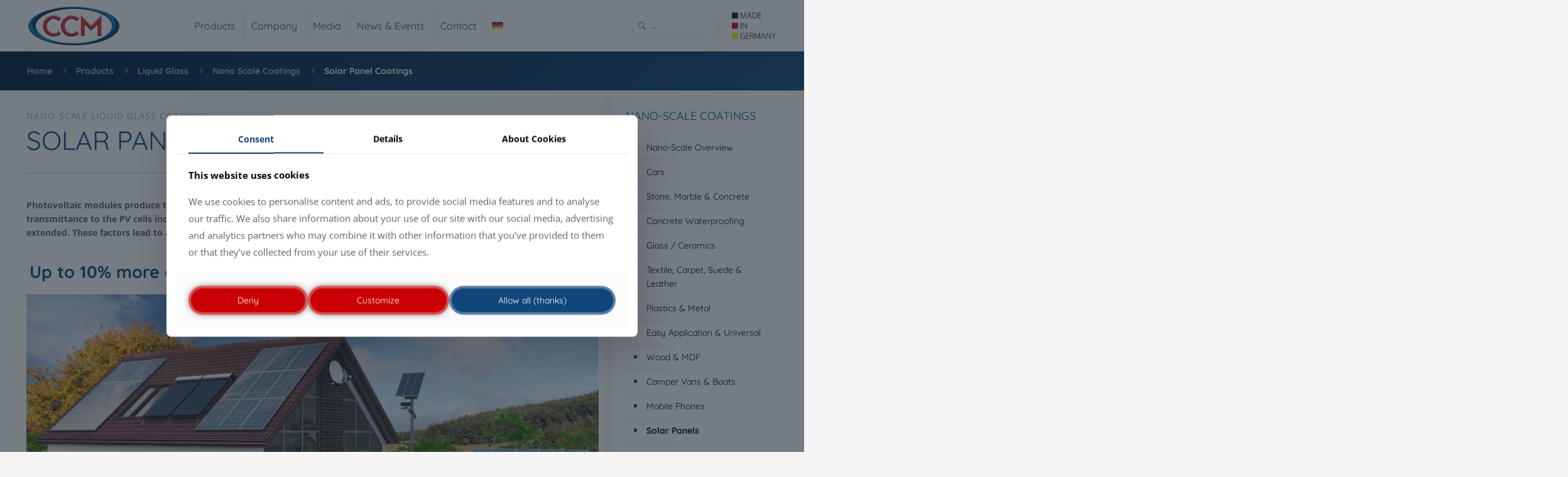

--- FILE ---
content_type: text/html; charset=UTF-8
request_url: https://www.ccm-liquid-glass.com/en/products/liquid-glass/nano-scale-coatings/solar-panel-coatings/
body_size: 40446
content:
<!DOCTYPE html>
<html lang="en-US" class="no-js " >

<head>

<meta charset="UTF-8" />
<meta name='robots' content='index, follow, max-image-preview:large, max-snippet:-1, max-video-preview:-1' />
	<style>img:is([sizes="auto" i], [sizes^="auto," i]) { contain-intrinsic-size: 3000px 1500px }</style>
	<meta name="format-detection" content="telephone=no">
<meta name="viewport" content="width=device-width, initial-scale=1" />
<link rel="shortcut icon" href="https://www.ccm-liquid-glass.com/media/2016/12/favicon.ico#6786" type="image/x-icon" />
<link rel="apple-touch-icon" href="https://www.ccm-liquid-glass.com/media/2025/10/apple-touch-icon-1.png#17657" />
<meta name="theme-color" content="#ffffff" media="(prefers-color-scheme: light)">
<meta name="theme-color" content="#ffffff" media="(prefers-color-scheme: dark)">

	<!-- This site is optimized with the Yoast SEO plugin v26.8 - https://yoast.com/product/yoast-seo-wordpress/ -->
	<title>Solar Panel Coatings | CCM GmbH</title>
	<meta name="description" content="Advanced SiO2 technology which creates an invisible protective layer, approx. 100 nm (nanometres) &quot;thick”." />
	<link rel="canonical" href="https://www.ccm-liquid-glass.com/en/products/liquid-glass/nano-scale-coatings/solar-panel-coatings/" />
	<meta property="og:locale" content="en_US" />
	<meta property="og:type" content="article" />
	<meta property="og:title" content="Solar Panel Coatings | CCM GmbH" />
	<meta property="og:description" content="Advanced SiO2 technology which creates an invisible protective layer, approx. 100 nm (nanometres) &quot;thick”." />
	<meta property="og:url" content="https://www.ccm-liquid-glass.com/en/products/liquid-glass/nano-scale-coatings/solar-panel-coatings/" />
	<meta property="og:site_name" content="CCM GmbH" />
	<meta property="article:publisher" content="https://www.facebook.com/CCM-Creative-Chemical-Manufacturers-300973560018002/" />
	<meta property="article:modified_time" content="2025-08-30T17:37:32+00:00" />
	<meta property="og:image" content="https://www.ccm-liquid-glass.com/media/2023/02/Solar-Power.jpg" />
	<meta property="og:image:width" content="1060" />
	<meta property="og:image:height" content="624" />
	<meta property="og:image:type" content="image/jpeg" />
	<script type="application/ld+json" class="yoast-schema-graph">{"@context":"https://schema.org","@graph":[{"@type":"WebPage","@id":"https://www.ccm-liquid-glass.com/en/products/liquid-glass/nano-scale-coatings/solar-panel-coatings/","url":"https://www.ccm-liquid-glass.com/en/products/liquid-glass/nano-scale-coatings/solar-panel-coatings/","name":"Solar Panel Coatings | CCM GmbH","isPartOf":{"@id":"https://www.ccm-liquid-glass.com/en/#website"},"datePublished":"2023-03-18T11:21:55+00:00","dateModified":"2025-08-30T17:37:32+00:00","description":"Advanced SiO2 technology which creates an invisible protective layer, approx. 100 nm (nanometres) \"thick”.","breadcrumb":{"@id":"https://www.ccm-liquid-glass.com/en/products/liquid-glass/nano-scale-coatings/solar-panel-coatings/#breadcrumb"},"inLanguage":"en-US","potentialAction":[{"@type":"ReadAction","target":["https://www.ccm-liquid-glass.com/en/products/liquid-glass/nano-scale-coatings/solar-panel-coatings/"]}]},{"@type":"BreadcrumbList","@id":"https://www.ccm-liquid-glass.com/en/products/liquid-glass/nano-scale-coatings/solar-panel-coatings/#breadcrumb","itemListElement":[{"@type":"ListItem","position":1,"name":"Home","item":"https://www.ccm-liquid-glass.com/en/"},{"@type":"ListItem","position":2,"name":"Products","item":"https://www.ccm-liquid-glass.com/en/products/"},{"@type":"ListItem","position":3,"name":"Liquid Glass","item":"https://www.ccm-liquid-glass.com/en/products/liquid-glass/"},{"@type":"ListItem","position":4,"name":"Nano Scale Coatings","item":"https://www.ccm-liquid-glass.com/en/products/liquid-glass/nano-scale-coatings/"},{"@type":"ListItem","position":5,"name":"Solar Panel Coatings"}]},{"@type":"WebSite","@id":"https://www.ccm-liquid-glass.com/en/#website","url":"https://www.ccm-liquid-glass.com/en/","name":"CCM GmbH","description":"The Liquid Glass Experts","publisher":{"@id":"https://www.ccm-liquid-glass.com/en/#organization"},"potentialAction":[{"@type":"SearchAction","target":{"@type":"EntryPoint","urlTemplate":"https://www.ccm-liquid-glass.com/en/?s={search_term_string}"},"query-input":{"@type":"PropertyValueSpecification","valueRequired":true,"valueName":"search_term_string"}}],"inLanguage":"en-US"},{"@type":"Organization","@id":"https://www.ccm-liquid-glass.com/en/#organization","name":"CCM GmbH","url":"https://www.ccm-liquid-glass.com/en/","logo":{"@type":"ImageObject","inLanguage":"en-US","@id":"https://www.ccm-liquid-glass.com/en/#/schema/logo/image/","url":"https://www.ccm-liquid-glass.com/media/2025/07/CCM-Logo-Retina.webp","contentUrl":"https://www.ccm-liquid-glass.com/media/2025/07/CCM-Logo-Retina.webp","width":559,"height":240,"caption":"CCM GmbH"},"image":{"@id":"https://www.ccm-liquid-glass.com/en/#/schema/logo/image/"},"sameAs":["https://www.facebook.com/CCM-Creative-Chemical-Manufacturers-300973560018002/","https://www.linkedin.com/company/2863351","https://www.youtube.com/user/CCMGermany"]}]}</script>
	<!-- / Yoast SEO plugin. -->


<link rel='dns-prefetch' href='//www.ccm-liquid-glass.com' />
<link rel='dns-prefetch' href='//www.googletagmanager.com' />
<style id='global-styles-inline-css' type='text/css'>
:root{--wp--preset--aspect-ratio--square: 1;--wp--preset--aspect-ratio--4-3: 4/3;--wp--preset--aspect-ratio--3-4: 3/4;--wp--preset--aspect-ratio--3-2: 3/2;--wp--preset--aspect-ratio--2-3: 2/3;--wp--preset--aspect-ratio--16-9: 16/9;--wp--preset--aspect-ratio--9-16: 9/16;--wp--preset--color--black: #000000;--wp--preset--color--cyan-bluish-gray: #abb8c3;--wp--preset--color--white: #ffffff;--wp--preset--color--pale-pink: #f78da7;--wp--preset--color--vivid-red: #cf2e2e;--wp--preset--color--luminous-vivid-orange: #ff6900;--wp--preset--color--luminous-vivid-amber: #fcb900;--wp--preset--color--light-green-cyan: #7bdcb5;--wp--preset--color--vivid-green-cyan: #00d084;--wp--preset--color--pale-cyan-blue: #8ed1fc;--wp--preset--color--vivid-cyan-blue: #0693e3;--wp--preset--color--vivid-purple: #9b51e0;--wp--preset--gradient--vivid-cyan-blue-to-vivid-purple: linear-gradient(135deg,rgba(6,147,227,1) 0%,rgb(155,81,224) 100%);--wp--preset--gradient--light-green-cyan-to-vivid-green-cyan: linear-gradient(135deg,rgb(122,220,180) 0%,rgb(0,208,130) 100%);--wp--preset--gradient--luminous-vivid-amber-to-luminous-vivid-orange: linear-gradient(135deg,rgba(252,185,0,1) 0%,rgba(255,105,0,1) 100%);--wp--preset--gradient--luminous-vivid-orange-to-vivid-red: linear-gradient(135deg,rgba(255,105,0,1) 0%,rgb(207,46,46) 100%);--wp--preset--gradient--very-light-gray-to-cyan-bluish-gray: linear-gradient(135deg,rgb(238,238,238) 0%,rgb(169,184,195) 100%);--wp--preset--gradient--cool-to-warm-spectrum: linear-gradient(135deg,rgb(74,234,220) 0%,rgb(151,120,209) 20%,rgb(207,42,186) 40%,rgb(238,44,130) 60%,rgb(251,105,98) 80%,rgb(254,248,76) 100%);--wp--preset--gradient--blush-light-purple: linear-gradient(135deg,rgb(255,206,236) 0%,rgb(152,150,240) 100%);--wp--preset--gradient--blush-bordeaux: linear-gradient(135deg,rgb(254,205,165) 0%,rgb(254,45,45) 50%,rgb(107,0,62) 100%);--wp--preset--gradient--luminous-dusk: linear-gradient(135deg,rgb(255,203,112) 0%,rgb(199,81,192) 50%,rgb(65,88,208) 100%);--wp--preset--gradient--pale-ocean: linear-gradient(135deg,rgb(255,245,203) 0%,rgb(182,227,212) 50%,rgb(51,167,181) 100%);--wp--preset--gradient--electric-grass: linear-gradient(135deg,rgb(202,248,128) 0%,rgb(113,206,126) 100%);--wp--preset--gradient--midnight: linear-gradient(135deg,rgb(2,3,129) 0%,rgb(40,116,252) 100%);--wp--preset--font-size--small: 13px;--wp--preset--font-size--medium: 20px;--wp--preset--font-size--large: 36px;--wp--preset--font-size--x-large: 42px;--wp--preset--spacing--20: 0.44rem;--wp--preset--spacing--30: 0.67rem;--wp--preset--spacing--40: 1rem;--wp--preset--spacing--50: 1.5rem;--wp--preset--spacing--60: 2.25rem;--wp--preset--spacing--70: 3.38rem;--wp--preset--spacing--80: 5.06rem;--wp--preset--shadow--natural: 6px 6px 9px rgba(0, 0, 0, 0.2);--wp--preset--shadow--deep: 12px 12px 50px rgba(0, 0, 0, 0.4);--wp--preset--shadow--sharp: 6px 6px 0px rgba(0, 0, 0, 0.2);--wp--preset--shadow--outlined: 6px 6px 0px -3px rgba(255, 255, 255, 1), 6px 6px rgba(0, 0, 0, 1);--wp--preset--shadow--crisp: 6px 6px 0px rgba(0, 0, 0, 1);}:where(.is-layout-flex){gap: 0.5em;}:where(.is-layout-grid){gap: 0.5em;}body .is-layout-flex{display: flex;}.is-layout-flex{flex-wrap: wrap;align-items: center;}.is-layout-flex > :is(*, div){margin: 0;}body .is-layout-grid{display: grid;}.is-layout-grid > :is(*, div){margin: 0;}:where(.wp-block-columns.is-layout-flex){gap: 2em;}:where(.wp-block-columns.is-layout-grid){gap: 2em;}:where(.wp-block-post-template.is-layout-flex){gap: 1.25em;}:where(.wp-block-post-template.is-layout-grid){gap: 1.25em;}.has-black-color{color: var(--wp--preset--color--black) !important;}.has-cyan-bluish-gray-color{color: var(--wp--preset--color--cyan-bluish-gray) !important;}.has-white-color{color: var(--wp--preset--color--white) !important;}.has-pale-pink-color{color: var(--wp--preset--color--pale-pink) !important;}.has-vivid-red-color{color: var(--wp--preset--color--vivid-red) !important;}.has-luminous-vivid-orange-color{color: var(--wp--preset--color--luminous-vivid-orange) !important;}.has-luminous-vivid-amber-color{color: var(--wp--preset--color--luminous-vivid-amber) !important;}.has-light-green-cyan-color{color: var(--wp--preset--color--light-green-cyan) !important;}.has-vivid-green-cyan-color{color: var(--wp--preset--color--vivid-green-cyan) !important;}.has-pale-cyan-blue-color{color: var(--wp--preset--color--pale-cyan-blue) !important;}.has-vivid-cyan-blue-color{color: var(--wp--preset--color--vivid-cyan-blue) !important;}.has-vivid-purple-color{color: var(--wp--preset--color--vivid-purple) !important;}.has-black-background-color{background-color: var(--wp--preset--color--black) !important;}.has-cyan-bluish-gray-background-color{background-color: var(--wp--preset--color--cyan-bluish-gray) !important;}.has-white-background-color{background-color: var(--wp--preset--color--white) !important;}.has-pale-pink-background-color{background-color: var(--wp--preset--color--pale-pink) !important;}.has-vivid-red-background-color{background-color: var(--wp--preset--color--vivid-red) !important;}.has-luminous-vivid-orange-background-color{background-color: var(--wp--preset--color--luminous-vivid-orange) !important;}.has-luminous-vivid-amber-background-color{background-color: var(--wp--preset--color--luminous-vivid-amber) !important;}.has-light-green-cyan-background-color{background-color: var(--wp--preset--color--light-green-cyan) !important;}.has-vivid-green-cyan-background-color{background-color: var(--wp--preset--color--vivid-green-cyan) !important;}.has-pale-cyan-blue-background-color{background-color: var(--wp--preset--color--pale-cyan-blue) !important;}.has-vivid-cyan-blue-background-color{background-color: var(--wp--preset--color--vivid-cyan-blue) !important;}.has-vivid-purple-background-color{background-color: var(--wp--preset--color--vivid-purple) !important;}.has-black-border-color{border-color: var(--wp--preset--color--black) !important;}.has-cyan-bluish-gray-border-color{border-color: var(--wp--preset--color--cyan-bluish-gray) !important;}.has-white-border-color{border-color: var(--wp--preset--color--white) !important;}.has-pale-pink-border-color{border-color: var(--wp--preset--color--pale-pink) !important;}.has-vivid-red-border-color{border-color: var(--wp--preset--color--vivid-red) !important;}.has-luminous-vivid-orange-border-color{border-color: var(--wp--preset--color--luminous-vivid-orange) !important;}.has-luminous-vivid-amber-border-color{border-color: var(--wp--preset--color--luminous-vivid-amber) !important;}.has-light-green-cyan-border-color{border-color: var(--wp--preset--color--light-green-cyan) !important;}.has-vivid-green-cyan-border-color{border-color: var(--wp--preset--color--vivid-green-cyan) !important;}.has-pale-cyan-blue-border-color{border-color: var(--wp--preset--color--pale-cyan-blue) !important;}.has-vivid-cyan-blue-border-color{border-color: var(--wp--preset--color--vivid-cyan-blue) !important;}.has-vivid-purple-border-color{border-color: var(--wp--preset--color--vivid-purple) !important;}.has-vivid-cyan-blue-to-vivid-purple-gradient-background{background: var(--wp--preset--gradient--vivid-cyan-blue-to-vivid-purple) !important;}.has-light-green-cyan-to-vivid-green-cyan-gradient-background{background: var(--wp--preset--gradient--light-green-cyan-to-vivid-green-cyan) !important;}.has-luminous-vivid-amber-to-luminous-vivid-orange-gradient-background{background: var(--wp--preset--gradient--luminous-vivid-amber-to-luminous-vivid-orange) !important;}.has-luminous-vivid-orange-to-vivid-red-gradient-background{background: var(--wp--preset--gradient--luminous-vivid-orange-to-vivid-red) !important;}.has-very-light-gray-to-cyan-bluish-gray-gradient-background{background: var(--wp--preset--gradient--very-light-gray-to-cyan-bluish-gray) !important;}.has-cool-to-warm-spectrum-gradient-background{background: var(--wp--preset--gradient--cool-to-warm-spectrum) !important;}.has-blush-light-purple-gradient-background{background: var(--wp--preset--gradient--blush-light-purple) !important;}.has-blush-bordeaux-gradient-background{background: var(--wp--preset--gradient--blush-bordeaux) !important;}.has-luminous-dusk-gradient-background{background: var(--wp--preset--gradient--luminous-dusk) !important;}.has-pale-ocean-gradient-background{background: var(--wp--preset--gradient--pale-ocean) !important;}.has-electric-grass-gradient-background{background: var(--wp--preset--gradient--electric-grass) !important;}.has-midnight-gradient-background{background: var(--wp--preset--gradient--midnight) !important;}.has-small-font-size{font-size: var(--wp--preset--font-size--small) !important;}.has-medium-font-size{font-size: var(--wp--preset--font-size--medium) !important;}.has-large-font-size{font-size: var(--wp--preset--font-size--large) !important;}.has-x-large-font-size{font-size: var(--wp--preset--font-size--x-large) !important;}
:where(.wp-block-post-template.is-layout-flex){gap: 1.25em;}:where(.wp-block-post-template.is-layout-grid){gap: 1.25em;}
:where(.wp-block-columns.is-layout-flex){gap: 2em;}:where(.wp-block-columns.is-layout-grid){gap: 2em;}
:root :where(.wp-block-pullquote){font-size: 1.5em;line-height: 1.6;}
</style>
<link rel='stylesheet' id='contact-form-7-css' href='https://www.ccm-liquid-glass.com/wp-content/plugins/contact-form-7/includes/css/styles.css?ver=6.1.4' type='text/css' media='all' />
<link rel='stylesheet' id='wpdm-front-css' href='https://www.ccm-liquid-glass.com/wp-content/plugins/download-manager/assets/css/front.min.css?ver=7.2.1' type='text/css' media='all' />
<style id='wpdm-front-inline-css' type='text/css'>
.w3eden { /* color-scheme: light */ }
</style>
<link rel='stylesheet' id='wpml-legacy-horizontal-list-0-css' href='https://www.ccm-liquid-glass.com/wp-content/plugins/sitepress-multilingual-cms/templates/language-switchers/legacy-list-horizontal/style.min.css?ver=1' type='text/css' media='all' />
<link rel='stylesheet' id='wpml-menu-item-0-css' href='https://www.ccm-liquid-glass.com/wp-content/plugins/sitepress-multilingual-cms/templates/language-switchers/menu-item/style.min.css?ver=1' type='text/css' media='all' />
<link rel='stylesheet' id='mfn-be-css' href='https://www.ccm-liquid-glass.com/wp-content/themes/betheme/css/be.min.css?ver=28.2.1' type='text/css' media='all' />
<link rel='stylesheet' id='mfn-animations-css' href='https://www.ccm-liquid-glass.com/wp-content/themes/betheme/assets/animations/animations.min.css?ver=28.2.1' type='text/css' media='all' />
<link rel='stylesheet' id='mfn-font-awesome-css' href='https://www.ccm-liquid-glass.com/wp-content/themes/betheme/fonts/fontawesome/fontawesome.min.css?ver=28.2.1' type='text/css' media='all' />
<link rel='stylesheet' id='mfn-responsive-css' href='https://www.ccm-liquid-glass.com/wp-content/themes/betheme/css/responsive.min.css?ver=28.2.1' type='text/css' media='all' />
<link rel='stylesheet' id='mfn-static-css' href='https://www.ccm-liquid-glass.com/media/betheme/css/static.css?ver=28.2.1' type='text/css' media='all' />
<style id='mfn-dynamic-inline-css' type='text/css'>
@font-face{font-family:"Quicksand";src:;font-weight:normal;font-style:normal;font-display:swap}@font-face{font-family:"Open Sans";src:;font-weight:normal;font-style:normal;font-display:swap}
form input.display-none{display:none!important}
/* Local Page Style 12756 */
.mcb-section .mcb-wrap .mcb-item-zzko6isj3 .mcb-column-inner-zzko6isj3{margin-bottom:20px;}.mcb-section .mcb-wrap .mcb-item-dtecccmq .mcb-column-inner-dtecccmq{margin-bottom:20px;}.mcb-section .mcb-wrap .mcb-item-9f6379c85 .icon_box .desc_wrapper .title{text-transform:none;}.mcb-section .mcb-wrap .mcb-item-a6yg2xjv .icon_box .desc_wrapper .title{text-transform:none;}
/* Local Header Style 17215 */
.mcb-section .mcb-wrap .mcb-item-b7a97230c .logo-wrapper{align-items:center;}.mcb-section .mcb-wrap .mcb-item-c845c7bca .image_frame{width:70px;}.mcb-section .mcb-wrap .mcb-item-c845c7bca .mcb-column-inner-c845c7bca{padding-top:10px;padding-right:10px;padding-bottom:10px;padding-left:10px;}.mcb-section .mcb-wrap .mcb-item-c845c7bca{width:auto;}.mcb-section .mcb-wrap-grid.mcb-wrap-a7ced7d0d > .mcb-wrap-inner-a7ced7d0d{grid-template-columns:repeat(3, 1fr);}.mcb-section .mcb-wrap-a7ced7d0d{flex-grow:1;}.mcb-section .mcb-wrap-a7ced7d0d > .mcb-wrap-inner-a7ced7d0d{align-items:center;}.mcb-section .mcb-wrap .mcb-item-c9a9af66f{width:150px;}.mcb-section .mcb-wrap .mcb-item-c9a9af66f .search_wrapper{--mfn-header-search-icon-color:#A6A6A6;--mfn-header-search-icon-size:17px;}.mcb-section .mcb-wrap .mcb-item-c9a9af66f .search_wrapper .icon_search{left:17px;}.mcb-section .mcb-wrap .mcb-item-c9a9af66f form input.field{border-radius:20px 20px 20px 20px;border-width:1px 1px 1px 1px;height:35px;font-size:13px;padding-top:5px;padding-right:5px;padding-bottom:5px;padding-left:30px;font-family:'Open Sans';}.mcb-section .mcb-wrap .mcb-item-c9a9af66f form input{border-style:solid;}.mcb-section .mcb-wrap .mcb-item-af8c81d14 .mfn-header-tmpl-menu-sidebar .mfn-header-tmpl-menu-sidebar-wrapper{align-items:flex-start;}.mcb-section .mcb-wrap .mcb-item-af8c81d14 .mfn-header-tmpl-menu-sidebar .mfn-close-icon{font-size:20px;}.mcb-section .mcb-wrap .mcb-item-af8c81d14 .icon-wrapper i{color:#444444;}.mcb-section .mcb-wrap .mcb-item-af8c81d14 .mfn-icon-box:hover .icon-wrapper i{color:#CB0005;}.mcb-section .mcb-wrap .mcb-item-af8c81d14 .mfn-header-tmpl-menu-sidebar{background-color:#202020;}.mcb-section .mcb-wrap .mcb-item-af8c81d14 .mfn-header-tmpl-menu-sidebar .mfn-header-menu-toggle .icon{color:#E8E8E8;}.mcb-section .mcb-wrap .mcb-item-af8c81d14.mfn-header-tmpl-menu-active:before{display:block;}.mcb-section .mcb-wrap .mcb-item-af8c81d14 .mfn-header-tmpl-menu-sidebar .mfn-header-menu > li > a .menu-sub i{color:#E8E8E8;}.mcb-section .mcb-wrap .mcb-item-af8c81d14 .mfn-header-tmpl-menu-sidebar .mfn-header-menu > li > a:hover .menu-sub i{color:#FFFFFF;}.mcb-section .mcb-wrap .mcb-item-af8c81d14 .mfn-header-tmpl-menu-sidebar .mfn-header-menu > li.current-menu-item > a .menu-sub i{color:#FFFFFF;}.mcb-section .mcb-wrap .mcb-item-af8c81d14 .mfn-header-tmpl-menu-sidebar .mfn-header-menu li .mfn-submenu li a{color:#E8E8E8;}.mcb-section .mcb-wrap .mcb-item-af8c81d14 .mfn-header-tmpl-menu-sidebar .mfn-header-menu li .mfn-submenu li:hover > a{color:#FFFFFF;background-color:rgba(0,0,0,0);}.mcb-section .mcb-wrap .mcb-item-af8c81d14 .mfn-header-tmpl-menu-sidebar .mfn-header-menu li .mfn-submenu li.current-menu-item > a{color:#444444;background-color:#E8E8E8;}.mcb-section .mcb-wrap .mcb-item-af8c81d14 .mfn-header-tmpl-menu-sidebar .mfn-header-menu > li > a{font-family:'Quicksand';color:rgba(255,255,255,0.5);border-style:solid;border-color:rgba(255,255,255,0.1);}.mcb-section .mcb-wrap .mcb-item-af8c81d14 .mfn-header-tmpl-menu-sidebar .mfn-header-menu li .mfn-submenu{font-family:'Quicksand';border-style:solid;border-color:rgba(255,255,255,0.2);background-color:rgba(255,255,255,0.05);}.mcb-section .mcb-wrap .mcb-item-af8c81d14 .mfn-header-tmpl-menu-sidebar .mfn-header-menu > li:hover > a{color:#E8E8E8;}.mcb-section .mcb-wrap .mcb-item-af8c81d14 .mfn-header-tmpl-menu-sidebar .mfn-header-menu > li.current-menu-item > a{color:#FFFFFF;}.mcb-section .mcb-wrap .mcb-item-af8c81d14 .mfn-header-tmpl-menu-sidebar .mfn-header-menu .menu-icon > i{color:rgba(255,255,255,0.1);}.mcb-section .mcb-wrap-grid.mcb-wrap-a934f48c0 > .mcb-wrap-inner-a934f48c0{grid-template-columns:repeat(3, 1fr);}.mcb-section .mcb-wrap-a934f48c0{flex-grow:1;}.mcb-section .mcb-wrap-a934f48c0 > .mcb-wrap-inner-a934f48c0{align-items:center;}section.mcb-section-f0788e4d3 .mcb-section-inner-f0788e4d3{align-items:center;}section.mcb-section-f0788e4d3{background-color:#FFFFFF;}.mcb-section .mcb-wrap .mcb-item-a7fc66ee2 .logo-wrapper{align-items:center;}.mcb-section .mcb-wrap .mcb-item-a7fc66ee2{width:175px;}.mcb-section .mcb-wrap .mcb-item-a7fc66ee2 .mcb-column-inner-a7fc66ee2{padding-top:10px;padding-right:10px;padding-bottom:10px;padding-left:10px;}.mcb-section .mcb-wrap-ec5410c08{flex-grow:unset;width:auto;}.mcb-section .mcb-wrap-ec5410c08 > .mcb-wrap-inner-ec5410c08{align-items:center;}.mcb-section .mcb-wrap .mcb-item-2f464cde4 .mfn-header-menu{justify-content:flex-start;}.mcb-section .mcb-wrap .mcb-item-2f464cde4 .mfn-header-menu > li.mfn-menu-li > a.mfn-menu-link{font-size:1rem;line-height:1rem;font-family:'Quicksand';padding-left:15px;padding-right:5px;padding-top:15px;padding-bottom:15px;color:#444444;border-style:none;border-color:#CDDC39;}.mcb-section .mcb-wrap .mcb-item-2f464cde4 .mfn-header-menu > li.mfn-menu-li{--mfn-header-menu-gap:0px;--mfn-header-menu-sep:#E8E8E8;--mfn-header-submenu-dropdown-size:10px;--mfn-header-submenu-dropdown-color:#D8D8D8;}.mcb-section .mcb-wrap .mcb-item-2f464cde4 .mfn-header-menu li.mfn-menu-li ul.mfn-submenu li.mfn-menu-li a.mfn-menu-link{font-size:0.85rem;line-height:1.2rem;font-family:'Quicksand';border-style:solid;border-width:0 0 1px 0;color:#444444;border-color:#E8E8E8;padding-top:12px;padding-bottom:12px;padding-left:10px;padding-right:10px;}.mcb-section .mcb-wrap .mcb-item-2f464cde4 .mfn-header-menu li.mfn-menu-li > ul.mfn-submenu{width:250px;border-style:none;background-color:#FFFFFF;}.mcb-section .mcb-wrap .mcb-item-2f464cde4 .mfn-header-menu li.mfn-menu-li ul.mfn-submenu li.mfn-menu-li a.mfn-menu-link:hover{background-color:#F2F2F2;color:#000000;}.mcb-section .mcb-wrap .mcb-item-2f464cde4 .mfn-header-menu li.mfn-menu-li ul.mfn-submenu li.mfn-menu-li .mfn-menu-sub-subicon i{--mfn-header-submenu-submenu-icon-size:13px;}.mcb-section .mcb-wrap .mcb-item-2f464cde4 .mfn-header-menu li.mfn-menu-li ul.mfn-submenu > li.mfn-menu-li > a.mfn-menu-link .mfn-menu-sub-subicon i{color:#BEBEBE;}.mcb-section .mcb-wrap .mcb-item-2f464cde4 .mfn-header-menu > li.current-menu-item.mfn-menu-li > a.mfn-menu-link .mfn-menu-subicon i{color:#E8E8E8;}.mcb-section .mcb-wrap .mcb-item-2f464cde4 .mfn-header-menu > li.mfn-menu-li > a.mfn-menu-link .mfn-menu-subicon i{color:#E8E8E8;}.mcb-section .mcb-wrap .mcb-item-2f464cde4 .mfn-header-menu > li.mfn-menu-li > a.mfn-menu-link:hover .mfn-menu-subicon i{color:#444444;}.mcb-section .mcb-wrap .mcb-item-2f464cde4 .mfn-header-menu li.mfn-menu-li .mfn-menu-subicon i{--mfn-header-submenu-icon-size:12px;}.mcb-section .mcb-wrap .mcb-item-2f464cde4 .mfn-header-menu li.mfn-menu-li ul.mfn-submenu > li.mfn-menu-li > a.mfn-menu-link:hover .mfn-menu-sub-subicon i{color:#CB0005;}.mcb-section .mcb-wrap .mcb-item-2f464cde4 .mfn-header-menu li.mfn-menu-li ul.mfn-submenu > li.current-menu-item.mfn-menu-li > a.mfn-menu-link .mfn-menu-sub-subicon i{color:#11467C;}.mcb-section .mcb-wrap .mcb-item-2f464cde4 .mfn-header-menu .mfn-menu-item-icon > i{color:#444444;}.mcb-section .mcb-wrap .mcb-item-2f464cde4 .mfn-header-menu a.mfn-menu-link:hover > .mfn-menu-item-icon > i{color:#CB0005;}.mcb-section .mcb-wrap-30ffe1138{flex-grow:1;}.mcb-section .mcb-wrap-30ffe1138 > .mcb-wrap-inner-30ffe1138{align-items:center;}.mcb-section .mcb-wrap .mcb-item-171c388bb{width:150px;}.mcb-section .mcb-wrap .mcb-item-171c388bb .search_wrapper{--mfn-header-search-icon-color:#A6A6A6;--mfn-header-search-icon-size:17px;}.mcb-section .mcb-wrap .mcb-item-171c388bb .search_wrapper .icon_search{left:17px;}.mcb-section .mcb-wrap .mcb-item-171c388bb form input.field{border-radius:20px 20px 20px 20px;border-width:1px 1px 1px 1px;height:35px;font-size:13px;padding-top:5px;padding-right:5px;padding-bottom:5px;padding-left:30px;font-family:'Open Sans';}.mcb-section .mcb-wrap .mcb-item-171c388bb form input{border-style:solid;}.mcb-section .mcb-wrap .mcb-item-6ddcedc18 .image_frame{width:70px;}.mcb-section .mcb-wrap .mcb-item-6ddcedc18 .mcb-column-inner-6ddcedc18{padding-top:10px;padding-right:10px;padding-bottom:10px;padding-left:10px;}.mcb-section .mcb-wrap .mcb-item-6ddcedc18{width:auto;}.mcb-section .mcb-wrap-110176548{flex-grow:1;}.mcb-section .mcb-wrap-110176548 > .mcb-wrap-inner-110176548{align-items:center;justify-content:flex-end;}section.mcb-section-df394a7c9 .mcb-section-inner-df394a7c9{align-items:center;}section.mcb-section-df394a7c9{background-color:#FFFFFF;border-style:none;}.mcb-section .mcb-wrap .mcb-item-80e7817b7 .logo-wrapper{align-items:center;}.mcb-section .mcb-wrap .mcb-item-80e7817b7{width:130px;}.mcb-section .mcb-wrap .mcb-item-80e7817b7 .mcb-column-inner-80e7817b7{padding-top:10px;padding-right:10px;padding-bottom:10px;padding-left:10px;}.mcb-section .mcb-wrap-ca7ff94ec{flex-grow:unset;width:auto;}.mcb-section .mcb-wrap-ca7ff94ec > .mcb-wrap-inner-ca7ff94ec{align-items:center;}.mcb-section .mcb-wrap .mcb-item-3bf3cd4dd .mfn-header-menu{justify-content:flex-start;}.mcb-section .mcb-wrap .mcb-item-3bf3cd4dd .mfn-header-menu > li.mfn-menu-li > a.mfn-menu-link{font-size:0.9rem;line-height:0.9rem;font-family:'Quicksand';padding-left:20px;padding-right:10px;padding-top:15px;padding-bottom:15px;color:#444444;border-style:none;border-color:#CDDC39;}.mcb-section .mcb-wrap .mcb-item-3bf3cd4dd .mfn-header-menu > li.mfn-menu-li{--mfn-header-menu-gap:0px;--mfn-header-menu-sep:#E8E8E8;--mfn-header-submenu-dropdown-size:10px;--mfn-header-submenu-dropdown-color:#D8D8D8;}.mcb-section .mcb-wrap .mcb-item-3bf3cd4dd .mfn-header-menu li.mfn-menu-li ul.mfn-submenu li.mfn-menu-li a.mfn-menu-link{font-size:0.85rem;line-height:1.2rem;font-family:'Quicksand';border-style:solid;border-width:0 0 1px 0;color:#444444;border-color:#E8E8E8;padding-top:12px;padding-bottom:12px;padding-left:10px;padding-right:10px;}.mcb-section .mcb-wrap .mcb-item-3bf3cd4dd .mfn-header-menu li.mfn-menu-li > ul.mfn-submenu{width:250px;border-style:none;background-color:#FFFFFF;}.mcb-section .mcb-wrap .mcb-item-3bf3cd4dd .mfn-header-menu li.mfn-menu-li ul.mfn-submenu li.mfn-menu-li a.mfn-menu-link:hover{background-color:#F2F2F2;color:#000000;}.mcb-section .mcb-wrap .mcb-item-3bf3cd4dd .mfn-header-menu li.mfn-menu-li ul.mfn-submenu li.mfn-menu-li .mfn-menu-sub-subicon i{--mfn-header-submenu-submenu-icon-size:13px;}.mcb-section .mcb-wrap .mcb-item-3bf3cd4dd .mfn-header-menu li.mfn-menu-li ul.mfn-submenu > li.mfn-menu-li > a.mfn-menu-link .mfn-menu-sub-subicon i{color:#BEBEBE;}.mcb-section .mcb-wrap .mcb-item-3bf3cd4dd .mfn-header-menu > li.current-menu-item.mfn-menu-li > a.mfn-menu-link .mfn-menu-subicon i{color:#E8E8E8;}.mcb-section .mcb-wrap .mcb-item-3bf3cd4dd .mfn-header-menu > li.mfn-menu-li > a.mfn-menu-link .mfn-menu-subicon i{color:#E8E8E8;}.mcb-section .mcb-wrap .mcb-item-3bf3cd4dd .mfn-header-menu > li.mfn-menu-li > a.mfn-menu-link:hover .mfn-menu-subicon i{color:#444444;}.mcb-section .mcb-wrap .mcb-item-3bf3cd4dd .mfn-header-menu li.mfn-menu-li .mfn-menu-subicon i{--mfn-header-submenu-icon-size:12px;}.mcb-section .mcb-wrap .mcb-item-3bf3cd4dd .mfn-header-menu li.mfn-menu-li ul.mfn-submenu > li.mfn-menu-li > a.mfn-menu-link:hover .mfn-menu-sub-subicon i{color:#CB0005;}.mcb-section .mcb-wrap .mcb-item-3bf3cd4dd .mfn-header-menu li.mfn-menu-li ul.mfn-submenu > li.current-menu-item.mfn-menu-li > a.mfn-menu-link .mfn-menu-sub-subicon i{color:#11467C;}.mcb-section .mcb-wrap-b8add85c8{flex-grow:1;}.mcb-section .mcb-wrap-b8add85c8 > .mcb-wrap-inner-b8add85c8{align-items:center;}.mcb-section .mcb-wrap .mcb-item-3a1a15506{width:150px;}.mcb-section .mcb-wrap .mcb-item-3a1a15506 .search_wrapper{--mfn-header-search-icon-color:#A6A6A6;--mfn-header-search-icon-size:17px;}.mcb-section .mcb-wrap .mcb-item-3a1a15506 .search_wrapper .icon_search{left:17px;}.mcb-section .mcb-wrap .mcb-item-3a1a15506 form input.field{border-radius:20px 20px 20px 20px;border-width:1px 1px 1px 1px;height:35px;font-size:13px;padding-top:5px;padding-right:5px;padding-bottom:5px;padding-left:30px;font-family:'Open Sans';}.mcb-section .mcb-wrap .mcb-item-3a1a15506 form input{border-style:solid;}.mcb-section .mcb-wrap .mcb-item-468524043 .image_frame{width:60px;}.mcb-section .mcb-wrap .mcb-item-468524043 .mcb-column-inner-468524043{padding-top:10px;padding-right:10px;padding-bottom:10px;padding-left:10px;}.mcb-section .mcb-wrap .mcb-item-468524043{width:auto;}.mcb-section .mcb-wrap-76106edb6{flex-grow:1;}.mcb-section .mcb-wrap-76106edb6 > .mcb-wrap-inner-76106edb6{align-items:center;justify-content:flex-end;}section.mcb-section-7845c589b .mcb-section-inner-7845c589b{align-items:center;}section.mcb-section-7845c589b{background-color:rgba(255,255,255,0.95);border-style:solid;border-width:0 0 1px 0;border-color:#E8E8E8;backdrop-filter-blur:3px;backdrop-filter:blur(3px) ;}@media(max-width: 1440px){.mcb-section .mcb-wrap-a7ced7d0d{flex-grow:1;}.mcb-section .mcb-wrap-a7ced7d0d > .mcb-wrap-inner-a7ced7d0d{align-items:center;}.mcb-section .mcb-wrap-a934f48c0{flex-grow:1;}.mcb-section .mcb-wrap-a934f48c0 > .mcb-wrap-inner-a934f48c0{align-items:center;}.mcb-section .mcb-wrap-ec5410c08{flex-grow:1;}.mcb-section .mcb-wrap-ec5410c08 > .mcb-wrap-inner-ec5410c08{align-items:center;}.mcb-section .mcb-wrap .mcb-item-2f464cde4 .mfn-header-menu > li.mfn-menu-li > a.mfn-menu-link{padding-left:10px;padding-right:5px;}.mcb-section .mcb-wrap-30ffe1138{flex-grow:1;}.mcb-section .mcb-wrap-30ffe1138 > .mcb-wrap-inner-30ffe1138{align-items:center;}.mcb-section .mcb-wrap-110176548{flex-grow:1;}.mcb-section .mcb-wrap-110176548 > .mcb-wrap-inner-110176548{align-items:center;}.mcb-section .mcb-wrap-ca7ff94ec{flex-grow:1;}.mcb-section .mcb-wrap-ca7ff94ec > .mcb-wrap-inner-ca7ff94ec{align-items:center;}.mcb-section .mcb-wrap-b8add85c8{flex-grow:1;}.mcb-section .mcb-wrap-b8add85c8 > .mcb-wrap-inner-b8add85c8{align-items:center;}.mcb-section .mcb-wrap-76106edb6{flex-grow:1;}.mcb-section .mcb-wrap-76106edb6 > .mcb-wrap-inner-76106edb6{align-items:center;}}@media(max-width: 959px){.mcb-section .mcb-wrap-a7ced7d0d{flex-grow:1;}.mcb-section .mcb-wrap-a7ced7d0d > .mcb-wrap-inner-a7ced7d0d{align-items:center;}.mcb-section .mcb-wrap-a934f48c0{flex-grow:1;}.mcb-section .mcb-wrap-a934f48c0 > .mcb-wrap-inner-a934f48c0{align-items:center;}.mcb-section .mcb-wrap-ec5410c08{flex-grow:1;}.mcb-section .mcb-wrap-ec5410c08 > .mcb-wrap-inner-ec5410c08{align-items:center;}.mcb-section .mcb-wrap .mcb-item-2f464cde4 .mfn-header-menu > li.mfn-menu-li > a.mfn-menu-link{padding-left:10px;padding-right:5px;padding-bottom:10px;padding-top:10px;}.mcb-section .mcb-wrap-30ffe1138{flex-grow:1;}.mcb-section .mcb-wrap-30ffe1138 > .mcb-wrap-inner-30ffe1138{align-items:center;}.mcb-section .mcb-wrap-110176548{flex-grow:1;}.mcb-section .mcb-wrap-110176548 > .mcb-wrap-inner-110176548{align-items:center;}.mcb-section .mcb-wrap-ca7ff94ec{flex-grow:1;}.mcb-section .mcb-wrap-ca7ff94ec > .mcb-wrap-inner-ca7ff94ec{align-items:center;}.mcb-section .mcb-wrap .mcb-item-3bf3cd4dd .mfn-header-menu > li.mfn-menu-li > a.mfn-menu-link{padding-left:10px;padding-right:0px;padding-bottom:10px;padding-top:10px;}.mcb-section .mcb-wrap-b8add85c8{flex-grow:1;}.mcb-section .mcb-wrap-b8add85c8 > .mcb-wrap-inner-b8add85c8{align-items:center;}.mcb-section .mcb-wrap-76106edb6{flex-grow:1;}.mcb-section .mcb-wrap-76106edb6 > .mcb-wrap-inner-76106edb6{align-items:center;}}@media(max-width: 767px){.mcb-section .mcb-wrap .mcb-item-b7a97230c{width:120px;}.mcb-section .mcb-wrap .mcb-item-b7a97230c .mcb-column-inner-b7a97230c{margin-top:10px;margin-bottom:15px;margin-left:10px;}.mcb-section .mcb-wrap .mcb-item-c845c7bca .image_frame{width:60px;}.mcb-section .mcb-wrap .mcb-item-c845c7bca .mcb-column-inner-c845c7bca{margin-top:0px;margin-bottom:0px;}.mcb-section .mcb-wrap-a7ced7d0d{flex-grow:1;}.mcb-section .mcb-wrap-a7ced7d0d > .mcb-wrap-inner-a7ced7d0d{align-items:center;align-content:center;}.mcb-section .mcb-wrap .mcb-item-af8c81d14 .mfn-icon-box .icon-wrapper{--mfn-header-menu-icon-size:30px;width:30px;}.mcb-section .mcb-wrap .mcb-item-af8c81d14 .mfn-header-tmpl-menu-sidebar .mfn-header-menu > li > a{font-size:1.2rem;line-height:1.4rem;border-width:0 0 1px 0;}.mcb-section .mcb-wrap .mcb-item-af8c81d14 .mfn-header-tmpl-menu-sidebar .mfn-header-menu li .mfn-submenu{font-size:0.8rem;line-height:1rem;border-width:0 0 1px 0;padding-left: 10px;}.mcb-section .mcb-wrap .mcb-item-af8c81d14 .mfn-header-tmpl-menu-sidebar .mfn-header-menu li .mfn-submenu li a{justify-content:flex-start;text-align:left;}.mcb-section .mcb-wrap .mcb-item-af8c81d14 .mfn-header-menu-burger{padding-top:5px;padding-right:5px;padding-bottom:5px;padding-left:5px;}.mcb-section .mcb-wrap-a934f48c0{flex-grow:1;}.mcb-section .mcb-wrap-a934f48c0 > .mcb-wrap-inner-a934f48c0{justify-content:flex-end;margin-right:10px;align-content:center;}.mcb-section .mcb-wrap-ec5410c08{flex-grow:1;}.mcb-section .mcb-wrap-ec5410c08 > .mcb-wrap-inner-ec5410c08{align-items:center;}.mcb-section .mcb-wrap-30ffe1138{flex-grow:1;}.mcb-section .mcb-wrap-30ffe1138 > .mcb-wrap-inner-30ffe1138{align-items:center;}.mcb-section .mcb-wrap-110176548{flex-grow:1;}.mcb-section .mcb-wrap-110176548 > .mcb-wrap-inner-110176548{align-items:center;}.mcb-section .mcb-wrap-ca7ff94ec{flex-grow:1;}.mcb-section .mcb-wrap-ca7ff94ec > .mcb-wrap-inner-ca7ff94ec{align-items:center;}.mcb-section .mcb-wrap-b8add85c8{flex-grow:1;}.mcb-section .mcb-wrap-b8add85c8 > .mcb-wrap-inner-b8add85c8{align-items:center;}.mcb-section .mcb-wrap-76106edb6{flex-grow:1;}.mcb-section .mcb-wrap-76106edb6 > .mcb-wrap-inner-76106edb6{align-items:center;}}@media(max-width: 420px){ .mcb-section .mcb-wrap .mcb-item-c9a9af66f{display: none;}}@media(max-width: 1250px){ .mcb-section .mcb-wrap .mcb-item-6ddcedc18{display: none;}}
</style>
<link rel='stylesheet' id='mfn-be-classes-styles-1769885309-css' href='https://www.ccm-liquid-glass.com/media/betheme/css/be_classes.css?ver=1769885309' type='text/css' media='all' />
<script type="text/javascript" src="https://www.ccm-liquid-glass.com/wp-includes/js/jquery/jquery.min.js?ver=3.7.1" id="jquery-core-js"></script>
<script type="text/javascript" id="jquery-js-after">
/* <![CDATA[ */
document.addEventListener('DOMContentLoaded',function(){document.querySelectorAll('.w3eden').forEach(function(el){el.classList.add('light-mode')})});
/* ]]> */
</script>
<script type="text/javascript" src="https://www.ccm-liquid-glass.com/wp-content/plugins/download-manager/assets/js/wpdm.min.js?ver=6.8.3" id="wpdmjs-js"></script>
<script type="text/javascript" id="wpdm-frontjs-js-extra">
/* <![CDATA[ */
var wpdm_url = {"home":"https:\/\/www.ccm-liquid-glass.com\/en\/","site":"https:\/\/www.ccm-liquid-glass.com\/","ajax":"https:\/\/www.ccm-liquid-glass.com\/wp-admin\/admin-ajax.php","page_code":"fe23c05309848b3bc65d38f6beda0838"};
var wpdm_js = {"spinner":"<i class=\"fas fa-sun fa-spin\"><\/i>","client_id":"4c75dad8720515a8633561520dd066ee"};
var wpdm_strings = {"pass_var":"Password Verified!","pass_var_q":"Please click following button to start download.","start_dl":"Start Download"};
/* ]]> */
</script>
<script type="text/javascript" src="https://www.ccm-liquid-glass.com/wp-content/plugins/download-manager/assets/js/front.min.js?ver=7.2.1" id="wpdm-frontjs-js"></script>
<style class="wpcode-css-snippet">@font-face {
	font-family: 'Quicksand';
	src: url('/fonts/Quicksand/Quicksand-Regular.woff2') format('woff2'), url('/fonts/Quicksand/Quicksand-Regular.ttf') format('truetype');
	font-weight: normal;
	font-style: normal;
	font-display: swap;
}
@font-face {
	font-family: 'Quicksand';
	src: url('/fonts/Quicksand/Quicksand-Bold.woff2') format('woff2'), url('/fonts/Quicksand/Quicksand-Bold.ttf') format('truetype');
	font-weight: bold;
	font-style: normal;
	font-display: swap;
}
@font-face {
	font-family: 'Open Sans';
	src: url('/fonts/OpenSans/OpenSans-Regular.woff2') format('woff2'), url('/fonts/OpenSans/OpenSans-Regular.ttf') format('truetype');
	font-weight: normal;
	font-style: normal;
	font-display: swap;
}
@font-face {
	font-family: 'Open Sans';
	src: url('/fonts/OpenSans/OpenSans-Bold.woff2') format('woff2'), url('/fonts/OpenSans/OpenSans-Bold.ttf') format('truetype');
	font-weight: bold;
	font-style: normal;
	font-display: swap;
}
@font-face {
	font-family: 'Open Sans';
	src: url('/fonts/OpenSans/OpenSans-Italic.woff2') format('woff2'), url('/fonts/OpenSans/OpenSans-Italic.ttf') format('truetype');
	font-weight: normal;
	font-style: italic;
	font-display: swap;
}
@font-face {
	font-family: 'Open Sans';
	src: url('/fonts/OpenSans/OpenSans-BoldItalic.woff2') format('woff2'), url('/fonts/OpenSans/OpenSans-BoldItalic.ttf') format('truetype');
	font-weight: bold;
	font-style: italic;
	font-display: swap;
}
h1, h2, h3, h4 {
	text-transform: uppercase;
}
.post-header .title_wrapper h1 {
	line-height: 1.2;
}
/* Translator */
.goog-te-gadget-simple {
	margin: 7px 0 0 7px;
	border: none !important;
	background: none !important;
}
.goog-te-gadget, #google_translate_element {
	display: inline;
}
.goog-te-gadget-simple span {
	font-family: "Open Sans", Arial, sans-serif;
	color: rgba(255, 255, 255, 0.5);
	font-size: 1em;
	border: none !important;
	margin-right: 3px;
}
.goog-te-gadget-simple span:hover {
	text-decoration: none;
}
.goog-te-gadget img {
	display: none;
}
.contact_details.wpml-languages a {
	font-size: 0.9em;
	color: rgba(255, 255, 255, 0.5) !important;
}
.contact_details.wpml-languages .lang-active a {
	color: rgba(255, 255, 255, 1) !important;
}
.contact_details .goog-te-gadget-simple span {
	text-decoration: none;
	color: rgba(255, 255, 255, 0.5);
	font-family: 'Open Sans';
	font-size: 1.05em;
}
.header-plain #Action_bar .contact_details li, .header-plain #Action_bar .social, .header-plain #Action_bar .social-menu {
	padding: 8px 0 !important;
}
#Top_bar .menu li ul li {
	width: 250px;
}
#Top_bar .menu li ul li ul, #Top_bar .menu li ul li ul li ul {
	left: 250px;
}
#Top_bar .column.one {
	background-image: url(/media/Made-in-Germany.jpg);
	background-size: 65px;
	background-repeat: no-repeat;
	background-position: right 25px top 25px;
}
#Top_bar.is-sticky .column.one {
	background-position: right 100px top 10px;
}
#Top_bar .menu li > ul {
	box-shadow: 5px 5px 5px 0 rgba(0, 0, 0, 0.1);
	-webkit-box-shadow: 5px 5px 5px 0 rgba(0, 0, 0, 0.1);
}
#Top_bar .menu li ul li a, #Side_slide #menu ul li a {
	font-family: "Quicksand", Arial, Tahoma, sans-serif;
}
.header-plain #Action_bar {
	background: rgb(17, 70, 124);
	/*background: linear-gradient(90deg, rgba(17,70,124,1) 0%, rgba(13,126,242,1) 100%);*/
	background: linear-gradient(135deg, #7f7f7f 0%, rgb(66 66 66) 100%);
}
.header-plain #Action_bar .social li a {
	color: #fff;
}
#Subheader {
	/*background: linear-gradient(180deg, rgba(255,255,255,1) 0%, rgba(245,245,245,1) 100%);*/
	background: linear-gradient(320deg, #11467c 0%, rgb(0 30 60) 100%);
}
#Subheader .title {
	display: none;
}
.subheader-both-left #Subheader .breadcrumbs {
	margin-top: 5px;
}
#Subheader ul.breadcrumbs li, #Subheader ul.breadcrumbs li a {
	color: rgb(255, 255, 255);
	font-weight: bold;
	font-family: 'Quicksand';
	font-size: 14px;
}
#Subheader ul.breadcrumbs li a {
	color: rgba(255, 255, 255, 0.65);
}
#Subheader ul.breadcrumbs li a:hover {
	text-decoration: none;
	color: #cb0005;
}
.sidebar {
	box-shadow: -10px 0px 10px 0px rgb(0 0 0 / 5%);
}
.sidebar a {
	font-family: 'Quicksand', sans-serif;
	color: #000;
}
.sidebar .current-menu-item a {
	font-weight: bold;
}
.sidebar > .widget-area {
	/*padding-top: 20px;*/
}
/* Hide page in second sub-navigation */
aside:nth-child(2) ul li.current-menu-item {
	display: none;
}
.fancy_heading_line {
	background: none;
	border-bottom: 1px solid #ccc;
}
.fancy_heading {
	text-align: left;
}
.teaser-inverse h2 {
	background-color: rgba(204, 1, 4, 0.6);
	padding: 10px 0;
}
.display-none {
	display: none !important;
}
blockquote.article {
	font-size: 14px;
	line-height: 22px;
	font-style: italic;
	background: none;
}
.share-simple-wrapper {
	border-top: none;
	padding: 10px 15px;
	text-align: left;
	background: #f2f2f2;
}
.list_item .list_right {
	margin-left: 80px;
}
/*
.list_item.lists_1 {
    background: linear-gradient(to right, #11467C 0%,#11467C 80px,#ffffff 80px,#ffffff 100%);
    padding: 15px 15px 15px 10px;
    border-radius: 10px;
    border: 2px solid rgb(240,240,240);
}

.list_item.lists_1 .list_left {
    background-color: #11467C;
    -webkit-box-shadow: none;
    box-shadow:none;
}
*/
.list_item .list_left {
	width: 80px;
	height: 80px;
	line-height: 50px;
	font-size: 40px;
}
.list_item.lists_1 {
	/*background: linear-gradient(80deg, #dddddd 0%,#ffffff 80px,#ffffff 80px,#ffffff 100%);*/
	padding: 15px 15px 15px 0px;
	border-radius: 0 0 0 25px;
	border-bottom: 3px solid rgb(255, 255, 255);
	border-left: 3px solid rgb(255, 255, 255);
	box-shadow: -10px 8px 10px 0px rgb(0 0 0 / 10%);
}
.list_item.lists_1 .list_left {
	background: rgb(17, 70, 124);
	background: linear-gradient(180deg, rgb(255 255 255) 0%, rgba(13, 126, 242, 0) 100%);
	border-radius: 0;
	margin-top: -15px;
	-webkit-box-shadow: none;
	box-shadow: none;
	color: var(--mfn-woo-bg-themecolor);
}
.ccm-li-columns-2 {
	margin-top: 10px;
	column-count: 2;
	column-gap: 25px;
}
.ccm-li-columns-3 {
	column-count: 3;
	column-gap: 25px;
}
@media only screen and (max-width: 959px) {
	.ccm-li-columns-2 {
		column-count: 1;
		column-gap: 0;
	}
	.icon_box.icon_position_left {
		padding-left: 110px;
	}
	.icon_box.icon_position_left .desc_wrapper {
		text-align: left;
	}
	.icon_box.icon_position_left .icon_wrapper {
		position: absolute;
	}
	.icon_box .icon_wrapper {
		box-sizing: unset;
		width: 80px;
		height: 80px;
		font-size: 40px;
	}
}
.ccm-attention .list_item.lists_1 {
	background: linear-gradient(to right, #CB0005 0%, #CB0005 80px, #ffffff 80px, #ffffff 100%);
}
.ccm-attention .list_item.lists_1 .list_left {
	background-color: #CB0005;
}
.ccm-highlight-facts h4 {
	font-size: 18px;
	line-height: 24px;
	margin-bottom: 10px;
	min-height: 70px;
}
.ccm-highlight-facts hr {
	margin-bottom: 10px;
}
.ccm-highlight-facts .desc {
	font-size: 13px;
}
.ccm-photo-frame img {
	border-bottom: 10px solid rgb(17 70 124);
	border-top-left-radius: 10px;
	border-bottom-left-radius: 10px;
}
.ccm-trailer-box-large .trailer_box .desc h2 {
	font-size: 40px;
	line-height: 40px;
}
.trailer_box .desc h2 {
	text-shadow: 0 0 5px black;
}
.ccm-trailer-box-large .trailer_box .desc .subtitle {
	font-size: 18px;
	padding: 8px 12px;
}
.ccm-image img {
	border-radius: 0 20px 0 20px;
}
.list_item.lists_1 .list_right {
	padding: 0 0 0 10px;
}
.list_item.lists_1 .list_right ul.custom-clean-list {
	margin-left: 0px;
}
.share-simple-wrapper {
	border-radius: 5px;
}
ul.custom-clean-list [class^="icon-"]:before, ul.custom-clean-list [class*=" icon-"]:before {
	color: #11467C;
}
.infobox ul.custom-clean-list [class^="icon-"]:before, .infobox ul.custom-clean-list [class*=" icon-"]:before {
	color: #fff;
}
.widget_archive ul, .widget_nav_menu ul {
	background: none;
}
.infobox ul li:before, .get_in_touch ul li .icon {
	color: rgba(255, 255, 255);
}
ul.custom-clean-list {
	margin-left: 7px;
}
ul.custom-clean-list .custom-clean-item, ul.custom-clean-list li {
	list-style-type: none;
	padding-left: 20px;
}
ul.custom-clean-list [class^="icon-"]:before, ul.custom-clean-list [class*=" icon-"]:before {
	margin-right: .5em;
	margin-left: -22px;
}
.call_to_action .call_left {
	width: 35%;
}
.call_to_action .call_center {
	width: 30%;
}
.call_to_action .call_right {
	width: 35%;
}
.aC {
	text-align: center;
}
.aL {
	text-align: left;
}
.ccm-news-list ul li {
	/*border-top: 1px solid #eee;*/
}
.ccm-news-list ul li h5 {
	font-size: 22px;
	line-height: 30px;
}
.ccm-news-list ul li .post-meta {
	border: none;
}
.ccm-news-list ul li .desc_footer .date {
	float: right;
}
.ccm-news-list ul li .desc_footer .date i {
	display: none;
}
.ccm-news-list ul li .photo {
	margin-top: 20px;
	border: none;
}
.ccm-news-list ul li .photo img {
	border-radius: 0 20px 0 20px;
}
.ccm-flex-align-bottom .mcb-wrap-inner {
	display: flex;
	align-items: flex-end;
}
.ccm-flex-align-self-center {
	align-self: center;
}
.ccm-gallery-noframe .image_frame .image_wrapper .mask {
	box-shadow: none;
}
.Latest_news ul li .photo {
	max-height: 250px;
}
/* Table Styles */
table {
	border-bottom: 3px solid rgb(255, 255, 255);
	border-left: 3px solid rgb(255, 255, 255);
	box-shadow: -10px 8px 10px 0px rgb(0 0 0 / 10%);
}
table.wide {
	overflow-x: scroll;
	/*width: 125%;*/
	background: #fff;
}
@media only screen and (max-width: 767px) {
	table.wide {
		width: 100%;
	}
	table.wide td {
		width: auto;
	}
}
table th {
	font-family: Quicksand;
	box-shadow: none;
	border: none;
	vertical-align: middle;
	font-size: 16px;
	background: linear-gradient(180deg, #11467c 0%, rgb(0, 31, 62) 100%);
	color: #fff;
}

table thead {
	color: #fff;
}
table th a {
	background: #cb0005;
	color: #fff;
	width: 100%;
	display: inline-block;
	padding: 5px 3px 7px 5px;
	border-radius: 15px;
	font-weight: normal;
	font-size: 14px;
	line-height: 1.2;
	margin-top: 5px;
	border: 2px solid #f00;
}
table th a:hover {
	color: #fff;
	text-decoration: none;
	font-weight: bold;
	background: #650000;
}
table tr:nth-child(even) {
	background: rgb(240, 240, 240);
	background: linear-gradient(90deg, rgba(240, 240, 240, 1) 0%, rgba(255, 255, 255, 1) 100%);
}
table tr td:first-child {
	font-weight: bold;
	text-align: right;
}
table tr:nth-child(odd) td:first-child {
	background: rgb(255,255,255);
}
table tr:nth-child(even) td:first-child {
	background: rgb(240, 240, 240);
}
table td {
	border: none;
	font-size: 13px;
	vertical-align: top;
}
table td.dense {
	text-align: left;
	font-size: 12px;
}
table td .highlight {
	background-color: #11467C;
	font-family: Quicksand;
	font-weight: bold;
	margin: 0 2px;
	padding: 2px 6px 3px 6px;
	border-radius: 5px;
}
table td .highlight.yes {
	background-color: #14a414;
}
table td .highlight.no {
	background-color: #cb0005;
}
table td .highlight.neutral {
	background-color: #888;
}
#Footer.mfn-footer {
	background: linear-gradient(320deg, rgb(15, 70, 125) 0%, rgb(0, 30, 60) 100%);
	border-top: 5px solid #d83338;
}
#Footer .mcb-column-inner {
	margin-bottom: 0;
}
#Footer.mfn-footer .footer_copy {
	background: linear-gradient(90deg, rgba(0, 0, 0, 0.4) 0%, rgba(0, 0, 0, 0.2) 100%);
	border-top: none;
	box-shadow: 10px 0px 10px 10px rgb(0 0 0 / 15%);
}
#Footer .widget_search input[type="text"] {
	width: 80%;
}
#Footer a:hover {
	text-decoration: none;
}
#Footer .widget_search input[type="text"] {
	color: #ffffff;
	background-color: rgb(255 255 255 / 20%);
	border: none;
	box-shadow: inset -1px 0px 10px 0px rgb(0 0 0 / 30%);
}
#Footer .copyright {
	color: rgb(255 255 255 / 40%);
}
#Footer .footer_copy .social li {
	margin-right: 15px;
}
#Footer .footer_copy .social li a {
	font-size: 20px;
	line-height: 20px;
}
@media only screen and (max-width: 1240px) {
	.header-plain #Top_bar .menu > li > a span:not(.description) {
		padding: 0 20px;
	}
}
@media only screen and (max-width: 960px) {
	#google_translate_element {
		display: none;
	}
	#Top_bar .column.one {
		background-position: right 170px top 25px;
	}
}
@media only screen and (max-width: 767px) {
	.content_wrapper .section_wrapper {
		padding-left: 20px !important;
		padding-right: 20px !important;
	}
	#Action_bar .contact_details.wpml-languages, #Action_bar .social, #Subheader {
		display: none;
	}
	#Top_bar .column.one {
		padding: 7px 0;
		background-position: right 65px top 20px;
	}
	#Top_bar.is-sticky .column.one {
		background-position: right 65px top 17px;
	}
	#Top_bar a.responsive-menu-toggle.is-sticky {
		position: fixed;
		top: 40px;
		right: 10px;
		left: unset;
	}
	.call_to_action .call_left, .call_to_action .call_center, .call_to_action .call_right {
		width: 100%;
	}
	#Footer .widget_nav_menu {
		margin-top: 0;
		margin-bottom: 0;
	}
	#Footer .widget_nav_menu .menu {
		padding-top: 0;
		padding-bottom: 0;
	}
	.icon_box.icon_position_left {
		min-height: 110px;
		padding-left: 110px;
	}
	.icon_box .icon_wrapper {
		box-sizing: unset;
		width: 80px;
		height: 80px;
		font-size: 40px;
	}
}
.icon_box a {
	display: inline;
}
.search-results .post-meta {
	display: none;
}
.search-results .content_wrapper h4, .search-results .content_wrapper h4 a, .search-results .content_wrapper h4 a:hover {
	color: #11467C;
	font-size: 26px;
	line-height: 32px;
	font-weight: 400;
	letter-spacing: 0px;
}
.search-results .search-item .search-footer.align-right {
	background-color: rgba(0, 0, 0, .02);
	padding: 7px 15px;
	overflow: hidden;
	line-height: 30px;
}
.header-plain #Top_bar a#header_cart, .header-plain #Top_bar a#search_button {
	border-left: none;
	border-left-color: #f2f2f2;
	font-size: 32px;
	margin-left: 30px;
	margin-right: 30px;
	color: #636363;
}
.twentytwenty-before-label, .twentytwenty-after-label {
	display: none;
}
.no_shadow .image_frame .image_wrapper .mask {
	box-shadow: none;
}
.pager_wrapper {
	margin-bottom: 30px;
}
.image_frame.no_border .wp-caption-text {
	padding: 10px;
	background: linear-gradient(180deg, rgb(235, 235, 235) 0%, rgba(255, 255, 255, 0) 100%);
	border-radius: 0 0 20px 20px;
	color: #777;
}
.w3eden {
	display: inline;
}
.swiper-pagination {
	margin-bottom: 20px;
}
.popup-content.mfp-inline:has(.content_video) {
	max-width: 90%;
	max-height: 90%;
}
div.column_attr:has(.su-youtube.su-u-responsive-media-yes) {
	max-width: 1200px;
	margin: auto;
}
#Error_404 .error_desk p .check {
	display: block;
}
.search-results .search-item {
	margin-bottom: 20px;
}
.search-results .search-item.no-image .search-content {
	border-bottom: 1px solid var(--mfn-tabs-border-color);
	padding-bottom: 20px;
}
.next_page, .prev_page {
	background-color: #f8f8f8;
	background-image: url(/wp-content/themes/betheme/images/stripes//stripes_3_b.png);
	padding-left: 15px;
	padding-right: 15px;
}
.next_page a, .prev_page a {
	color: #a8a8a8;
}
.su-spoiler-style-fancy {
	border: none !important;
	-webkit-border-radius: 5px !important;
	-moz-border-radius: 5px !important;
	border-radius: 5px !important;
}
.su-spoiler-style-fancy > .su-spoiler-title {
	border-bottom: none !important;
	-webkit-border-radius: 5px !important;
	-moz-border-radius: 5px !important;
	border-radius: 5px !important;
	background: #f7f7f7 !important;
	font-size: 1.0em !important;
}
.su-spoiler-icon {
	top: 9px !important;
	width: 25px !important;
	height: 25px !important;
	line-height: 25px !important;
}
.su-spoiler-title {
	padding: 10px 7px 10px 34px !important;
}
.su-carousel .su-carousel-slide img {
	padding: 0;
	border: none;
	border-radius: 0 20px 0 20px;
	-moz-border-radius: 5px;
	-webkit-border-radius: 0 20px 0 20px;
	box-shadow: 0px 10px 10px 0px rgb(0 0 0 / 15%);
	-moz-box-shadow: 0px 10px 10px 0px rgb(0 0 0 / 15%);
	-webkit-box-shadow: 0px 10px 10px 0px rgb(0 0 0 / 15%);
	width: 98%;
}
.swiper-wrapper {
	align-items: baseline !important;
}
.swiper.mfn-looped-items-slider .swiper-slide {
	height: unset !important;
}
.grecaptcha-badge {
	display: none;
}
.popup-content.mfp-inline:has(.content_video) {
	max-width: 90%;
	max-height: 90%;
}
.mfn-header-menu > .mfn-menu-li > .mfn-menu-link {
	justify-content: space-between !important;
}
.upper {
	text-transform: uppercase;
}
/* Product Tables */
.ccm-product-table div div {
	overflow-x: auto;
}
.comparison-nav {
	padding: 5px 0;
 	display: flex;
 	gap: 10px;
 	flex-wrap: wrap;
	align-items: center;
	margin: 5px 0 10px 0;
}
.comparison-nav-button {
	color: rgba(255, 255, 255, 0.75);
	box-shadow: 0px 0px 5px 0px #888;
	padding: 5px 10px 7px 10px;
	border-width: 3px;
	background-color: var(--mfn-button-action-color);
	white-space: nowrap;
}
.comparison-nav-button.active {
	background-color: var(--mfn-button-theme-bg);
}
.comparison-nav-button.hidden-column {
  	opacity: 0.5;
  	text-decoration: line-through;
	background-color: var(--mfn-button-action-color);
}
.comparison-table thead th {
	position: sticky;
	top: 0;
	z-index: 2;
}
.comparison-table thead th.visible-column-header {
  border-bottom-color: var(--color-primary);
}
.comparison-table th:first-child, .comparison-table td:first-child {
	position: sticky;
	left: 0;
	z-index: 3;
}
.column-fade-out {
  opacity: 0;
  transition: opacity 0.30s ease;
}
.ccm-product-table table {
	min-width: 100%;
	width: calc(var(--cols, 6) * 165px);
	margin-bottom: 20px;
}
@media only screen and (max-width: 767px) {
	.ccm-product-table table thead {
		position: unset;
	}
	.ccm-product-table table th {
		font-size: 12px;
		padding: 5px;
	}
	.ccm-product-table table td {
		font-size: 12px;
		padding: 5px;
	}
}</style><link rel="icon" href="https://www.ccm-liquid-glass.com/media/2023/03/CCM-Logo-Icon-2-75x75.png" sizes="32x32" />
<link rel="icon" href="https://www.ccm-liquid-glass.com/media/2023/03/CCM-Logo-Icon-2-250x250.png" sizes="192x192" />
<link rel="apple-touch-icon" href="https://www.ccm-liquid-glass.com/media/2023/03/CCM-Logo-Icon-2-250x250.png" />
<meta name="msapplication-TileImage" content="https://www.ccm-liquid-glass.com/media/2023/03/CCM-Logo-Icon-2-480x480.png" />

		        <style>
            /* WPDM Link Template Styles */.mfn-footer-stick .mfn-footer-tmpl.is-sticky {
	position: relative;
}

h4.title {
	margin-bottom:0;
}

.w3eden .wpdm-downloads .btn.btn-primary {
	display: inline-flex;
	align-items: center;
	justify-content: center;
	gap: var(--mfn-button-gap);
	position: relative;
	box-sizing: border-box;
	font-family: var(--mfn-button-font-family);
	font-size: var(--mfn-button-font-size) !important;
	font-weight: var(--mfn-button-font-weight);
	font-style: var(--mfn-button-font-style);
	letter-spacing: var(--mfn-button-letter-spacing);
	line-height: 1.2;
	padding: var(--mfn-button-padding);
	border-width: var(--mfn-button-border-width);
	border-style: var(--mfn-button-border-style);
	border-radius: var(--mfn-button-border-radius);
	border-color: var(--mfn-button-border-color);
	outline: unset;
	text-decoration: none;
	box-shadow: var(--mfn-button-box-shadow);
	transition: color var(--mfn-button-transition) ease-in-out, background-color var(--mfn-button-transition) ease-in-out, border-color var(--mfn-button-transition) ease-in-out;
}
.w3eden #wpdm-downloads .btn.btn-primary:hover {
	box-shadow: var(--mfn-button-box-shadow);
}
.w3eden #wpdm-downloads h5 {
	margin-bottom: .25rem;
}
.w3eden #wpdm-downloads h5 a {
	font-size:18px;
}
.w3eden small {
	font-size: 0.75rem;
}
.w3eden small span {
	margin-right:15px;
}
.well.c2a3 .wpdm_icon {
	height: 40px;
	width: auto;
}

.w3eden .well {
	padding: 10px 15px 5px 10px;
	margin-top:10px;
	border-radius: 0 0 0 25px;
	border-bottom: 3px solid rgb(255,255,255);
	border-left: 3px solid rgb(255,255,255);
	box-shadow: -10px 8px 10px 0px rgb(0 0 0 / 10%);
	background:#fff;
}


        </style>
		        <style>

            :root {
                --color-primary: #cb0005;
                --color-primary-rgb: 203, 0, 5;
                --color-primary-hover: #444444;
                --color-primary-active: #444444;
                --clr-sec: #6c757d;
                --clr-sec-rgb: 108, 117, 125;
                --clr-sec-hover: #6c757d;
                --clr-sec-active: #6c757d;
                --color-success: #018e11;
                --color-success-rgb: 1, 142, 17;
                --color-success-hover: #0aad01;
                --color-success-active: #0c8c01;
                --color-info: #2CA8FF;
                --color-info-rgb: 44, 168, 255;
                --color-info-hover: #2CA8FF;
                --color-info-active: #2CA8FF;
                --color-warning: #FFB236;
                --color-warning-rgb: 255, 178, 54;
                --color-warning-hover: #FFB236;
                --color-warning-active: #FFB236;
                --color-danger: #ff5062;
                --color-danger-rgb: 255, 80, 98;
                --color-danger-hover: #ff5062;
                --color-danger-active: #ff5062;
                --color-green: #30b570;
                --color-blue: #0073ff;
                --color-purple: #8557D3;
                --color-red: #ff5062;
                --color-muted: rgba(69, 89, 122, 0.6);
                --wpdm-font:  -apple-system, BlinkMacSystemFont, "Segoe UI", Roboto, Helvetica, Arial, sans-serif, "Apple Color Emoji", "Segoe UI Emoji", "Segoe UI Symbol";
            }

            .wpdm-download-link.btn.btn-primary {
                border-radius: 25px;
            }


        </style>
		        <script>
            function wpdm_rest_url(request) {
                return "https://www.ccm-liquid-glass.com/en/wp-json/wpdm/" + request;
            }
        </script>
		
</head>

<body class="wp-singular page-template-default page page-id-12756 page-child parent-pageid-4494 wp-embed-responsive wp-theme-betheme woocommerce-block-theme-has-button-styles mfn-header-template mfn-footer-stick with_aside aside_right color-custom content-brightness-light input-brightness-light style-default button-animation-fade layout-full-width hide-love table-hover subheader-both-left responsive-overflow-x-mobile boxed2fw mobile-tb-center mobile-side-slide mobile-mini-mr-lc tablet-sticky mobile-sticky mobile-header-mini mobile-icon-user-ss mobile-icon-wishlist-ss mobile-icon-search-ss mobile-icon-wpml-ss mobile-icon-action-ss be-page-12756 be-reg-2821" >

	
		
		<!-- mfn_hook_top --><!-- mfn_hook_top -->
		
		
		<div id="Wrapper">

	<header id="mfn-header-template" data-id="17215" style="position: relative; pointer-events: none;" data-mobile-type="" data-type="" class="mfn-header-tmpl mfn-header-main mfn-header-tmpl-default mfn-hasSticky mfn-hasMobile mfn-mobile-header-tmpl-fixed mfn-mobile-header-body-offset"><div data-id="17215" class="mfn-builder-content mfn-header-tmpl-builder"><section class="section mcb-section mfn-header-mobile-section mcb-section-f0788e4d3 mcb-header-section close-button-left show-on-scroll"   style="" ><div class="mcb-background-overlay"></div><div class="section_wrapper mfn-wrapper-for-wraps mcb-section-inner mcb-section-inner-f0788e4d3"><div  class="wrap mcb-wrap mcb-wrap-a7ced7d0d mcb-header-wrap one tablet-one laptop-one mobile-one vb-item clearfix" data-desktop-col="one" data-laptop-col="laptop-one" data-tablet-col="tablet-one" data-mobile-col="mobile-one" style=""   ><div class="mcb-wrap-inner mcb-wrap-inner-a7ced7d0d mfn-module-wrapper mfn-wrapper-for-wraps"  ><div class="mcb-wrap-background-overlay"></div><div  class="column mcb-column mcb-item-b7a97230c one laptop-one tablet-one mobile-one column_header_logo mfn-item-custom-width vb-item" style="" ><div class="mcb-column-inner mfn-module-wrapper mcb-column-inner-b7a97230c mcb-item-header_logo-inner"><a class="logo-wrapper" href="/en/"><img src="https://www.ccm-liquid-glass.com/media/2025/07/CCM-Logo.webp#10180" alt="CCM Logo" width="280" height="120"></a></div></div><div  class="column mcb-column mcb-item-c845c7bca one laptop-one tablet-one mobile-one column_image mfn-item-custom-width vb-item" style="" ><div class="mcb-column-inner mfn-module-wrapper mcb-column-inner-c845c7bca mcb-item-image-inner"><div class="image_frame image_item scale-with-grid element_classes alignnone no_border hover-disable mfn-img-box"  role="link" aria-label="Image with links" tabindex="0"><div class="image_wrapper"><a href="/en/company/about-ccm/"    class=""  tabindex="-1" title="More about CCM"><div class="mask"></div><img width="150" height="92" src="https://www.ccm-liquid-glass.com/media/Made-in-Germany-150x92.jpg" class="scale-with-grid" alt="" style="" decoding="async" srcset="https://www.ccm-liquid-glass.com/media/Made-in-Germany-150x92.jpg 150w, https://www.ccm-liquid-glass.com/media/Made-in-Germany-50x31.jpg 50w, https://www.ccm-liquid-glass.com/media/Made-in-Germany-123x75.jpg 123w" sizes="(max-width:767px) 150px, 150px" /></a><div class="image_links"><a href="/en/company/about-ccm/" class="link "    tabindex="-1" title="More about CCM"><svg viewBox="0 0 26 26"><defs><style>.path{fill:none;stroke:#333;stroke-miterlimit:10;stroke-width:1.5px;}</style></defs><g><path d="M10.17,8.76l2.12-2.12a5,5,0,0,1,7.07,0h0a5,5,0,0,1,0,7.07l-2.12,2.12" class="path"></path><path d="M15.83,17.24l-2.12,2.12a5,5,0,0,1-7.07,0h0a5,5,0,0,1,0-7.07l2.12-2.12" class="path"></path><line x1="10.17" y1="15.83" x2="15.83" y2="10.17" class="path"></line></g></svg></a></div></div></div>
</div></div></div></div><div  class="wrap mcb-wrap mcb-wrap-a934f48c0 mcb-header-wrap one tablet-one laptop-one mobile-one vb-item clearfix" data-desktop-col="one" data-laptop-col="laptop-one" data-tablet-col="tablet-one" data-mobile-col="mobile-one" style=""   ><div class="mcb-wrap-inner mcb-wrap-inner-a934f48c0 mfn-module-wrapper mfn-wrapper-for-wraps"  ><div class="mcb-wrap-background-overlay"></div><div  class="column mcb-column mcb-item-c9a9af66f one laptop-one tablet-one mobile-one column_header_search mfn-item-custom-width vb-item" style="" ><div class="mcb-column-inner mfn-module-wrapper mcb-column-inner-c9a9af66f mcb-item-header_search-inner"><div class="search_wrapper">
<form method="get" class="form-searchform" action="https://www.ccm-liquid-glass.com/en/">

	
  <span class="icon_search"><i class="icon-search"></i></span>
	
	<input type="text" class="field" name="s"  autocomplete="off" placeholder="..." aria-label="..." />
	<input type="submit" class="display-none" value="" aria-label="Search"/>

	<span class="mfn-close-icon icon_close" tabindex="0" role="link" aria-label="Close"><span class="icon">✕</span></span>

</form>
</div></div></div><div  class="column mcb-column mcb-item-af8c81d14 one laptop-one tablet-one mobile-one column_header_burger mfn-item-inline vb-item" style="" ><div class="mcb-column-inner mfn-module-wrapper mcb-column-inner-af8c81d14 mcb-item-header_burger-inner"><a data-nav="menu-main-en" href="#" class="mfn-icon-box mfn-header-menu-burger mfn-icon-box-top mfn-icon-box-mobile-right mfn-header-menu-toggle mfn-icon-box-empty-desc"  title=""><div class="icon-wrapper"><i class="icon-menu-fine" aria-hidden="true"></i></div></a><div class="mfn-header-tmpl-menu-sidebar mfn-header-tmpl-menu-sidebar-right mfn-close-icon-pos-right "><div class="mfn-header-tmpl-menu-sidebar-wrapper"><span class="mfn-close-icon mfn-header-menu-toggle"><span class="icon">&#10005;</span></span><ul id="menu-main-en" class="mfn-header-menu mfn-menu-align-flex-start mfn-menu-align-laptop-flex-start mfn-menu-align-tablet-flex-start mfn-menu-align-mobile-flex-start mfn-items-align-top mfn-items-align-mobile-left mfn-menu-icon-left mfn-menu-separator-off mfn-menu-submenu-on-click mfn-menu-submenu-show-fade-in"><li id="menu-item-17556" class="menu-item menu-item-type-post_type menu-item-object-page current-page-ancestor current-menu-ancestor current_page_ancestor menu-item-has-children menu-item-17556 mfn-menu-li"><a href="https://www.ccm-liquid-glass.com/en/products/" class="mfn-menu-link"><span class="menu-item-helper mfn-menu-item-helper"></span><span class="label-wrapper mfn-menu-label-wrapper"><span class="menu-label">Products</span></span><span class="menu-sub mfn-menu-subicon"><i class="fas fa-plus"></i></span></a>
<ul class="sub-menu mfn-submenu">
	<li id="menu-item-6272" class="menu-item menu-item-type-post_type menu-item-object-page current-page-ancestor current-menu-ancestor current_page_ancestor menu-item-has-children menu-item-6272 mfn-menu-li"><a href="https://www.ccm-liquid-glass.com/en/products/liquid-glass/" class="mfn-menu-link"><span class="menu-item-helper mfn-menu-item-helper"></span><span class="label-wrapper mfn-menu-label-wrapper"><span class="menu-label">Liquid Glass Coatings</span></span><span class="menu-sub mfn-menu-sub-subicon"><i class="fas fa-angle-right"></i></span></a>
	<ul class="sub-menu mfn-submenu">
		<li id="menu-item-6262" class="menu-item menu-item-type-post_type menu-item-object-page menu-item-6262 mfn-menu-li"><a href="https://www.ccm-liquid-glass.com/en/products/liquid-glass/about-liquid-glass/" class="mfn-menu-link"><span class="menu-item-helper mfn-menu-item-helper"></span><span class="label-wrapper mfn-menu-label-wrapper"><span class="menu-label">About Liquid Glass</span></span><span class="menu-sub mfn-menu-sub-subicon"><i class="fas fa-angle-right"></i></span></a></li>
		<li id="menu-item-6526" class="menu-item menu-item-type-post_type menu-item-object-page current-page-ancestor current-menu-ancestor current-menu-parent current-page-parent current_page_parent current_page_ancestor menu-item-has-children menu-item-6526 mfn-menu-li"><a href="https://www.ccm-liquid-glass.com/en/products/liquid-glass/nano-scale-coatings/" class="mfn-menu-link"><span class="menu-item-helper mfn-menu-item-helper"></span><span class="label-wrapper mfn-menu-label-wrapper"><span class="menu-label">Nano Scale Coatings</span></span><span class="menu-sub mfn-menu-sub-subicon"><i class="fas fa-angle-right"></i></span></a>
		<ul class="sub-menu mfn-submenu">
			<li id="menu-item-10789" class="menu-item menu-item-type-post_type menu-item-object-page menu-item-10789 mfn-menu-li"><a href="https://www.ccm-liquid-glass.com/en/products/liquid-glass/nano-scale-coatings/car-coatings/" class="mfn-menu-link"><span class="menu-item-helper mfn-menu-item-helper"></span><span class="label-wrapper mfn-menu-label-wrapper"><span class="menu-label">Car Coatings</span></span><span class="menu-sub mfn-menu-sub-subicon"><i class="fas fa-angle-right"></i></span></a></li>
			<li id="menu-item-10796" class="menu-item menu-item-type-post_type menu-item-object-page menu-item-10796 mfn-menu-li"><a href="https://www.ccm-liquid-glass.com/en/products/liquid-glass/nano-scale-coatings/stone-concrete-coatings/" class="mfn-menu-link"><span class="menu-item-helper mfn-menu-item-helper"></span><span class="label-wrapper mfn-menu-label-wrapper"><span class="menu-label">Stone &#038; Concrete Coatings</span></span><span class="menu-sub mfn-menu-sub-subicon"><i class="fas fa-angle-right"></i></span></a></li>
			<li id="menu-item-10790" class="menu-item menu-item-type-post_type menu-item-object-page menu-item-10790 mfn-menu-li"><a href="https://www.ccm-liquid-glass.com/en/products/liquid-glass/nano-scale-coatings/glass-ceramic-coatings/" class="mfn-menu-link"><span class="menu-item-helper mfn-menu-item-helper"></span><span class="label-wrapper mfn-menu-label-wrapper"><span class="menu-label">Glass / Ceramics Coatings</span></span><span class="menu-sub mfn-menu-sub-subicon"><i class="fas fa-angle-right"></i></span></a></li>
			<li id="menu-item-10793" class="menu-item menu-item-type-post_type menu-item-object-page menu-item-10793 mfn-menu-li"><a href="https://www.ccm-liquid-glass.com/en/products/liquid-glass/nano-scale-coatings/textile-carpet-leather-coatings/" class="mfn-menu-link"><span class="menu-item-helper mfn-menu-item-helper"></span><span class="label-wrapper mfn-menu-label-wrapper"><span class="menu-label">Textile, Carpet, Suede &#038; Leather Coatings</span></span><span class="menu-sub mfn-menu-sub-subicon"><i class="fas fa-angle-right"></i></span></a></li>
			<li id="menu-item-10792" class="menu-item menu-item-type-post_type menu-item-object-page menu-item-10792 mfn-menu-li"><a href="https://www.ccm-liquid-glass.com/en/products/liquid-glass/nano-scale-coatings/plastics-metal-coatings/" class="mfn-menu-link"><span class="menu-item-helper mfn-menu-item-helper"></span><span class="label-wrapper mfn-menu-label-wrapper"><span class="menu-label">Plastics &#038; Metal Coatings</span></span><span class="menu-sub mfn-menu-sub-subicon"><i class="fas fa-angle-right"></i></span></a></li>
			<li id="menu-item-10794" class="menu-item menu-item-type-post_type menu-item-object-page menu-item-10794 mfn-menu-li"><a href="https://www.ccm-liquid-glass.com/en/products/liquid-glass/nano-scale-coatings/easy-application-universal-coatings/" class="mfn-menu-link"><span class="menu-item-helper mfn-menu-item-helper"></span><span class="label-wrapper mfn-menu-label-wrapper"><span class="menu-label">Easy Application / Universal Coatings</span></span><span class="menu-sub mfn-menu-sub-subicon"><i class="fas fa-angle-right"></i></span></a></li>
			<li id="menu-item-10795" class="menu-item menu-item-type-post_type menu-item-object-page menu-item-10795 mfn-menu-li"><a href="https://www.ccm-liquid-glass.com/en/products/liquid-glass/nano-scale-coatings/wood-mdf-coatings/" class="mfn-menu-link"><span class="menu-item-helper mfn-menu-item-helper"></span><span class="label-wrapper mfn-menu-label-wrapper"><span class="menu-label">Wood &#038; MDF Coatings</span></span><span class="menu-sub mfn-menu-sub-subicon"><i class="fas fa-angle-right"></i></span></a></li>
			<li id="menu-item-11520" class="menu-item menu-item-type-post_type menu-item-object-page menu-item-11520 mfn-menu-li"><a href="https://www.ccm-liquid-glass.com/en/products/liquid-glass/nano-scale-coatings/camper-vans-boats/" class="mfn-menu-link"><span class="menu-item-helper mfn-menu-item-helper"></span><span class="label-wrapper mfn-menu-label-wrapper"><span class="menu-label">Camper Van &#038; Boat Coatings</span></span><span class="menu-sub mfn-menu-sub-subicon"><i class="fas fa-angle-right"></i></span></a></li>
			<li id="menu-item-10791" class="menu-item menu-item-type-post_type menu-item-object-page menu-item-10791 mfn-menu-li"><a href="https://www.ccm-liquid-glass.com/en/products/liquid-glass/nano-scale-coatings/mobile-phone-coatings/" class="mfn-menu-link"><span class="menu-item-helper mfn-menu-item-helper"></span><span class="label-wrapper mfn-menu-label-wrapper"><span class="menu-label">Mobile Phone Coatings</span></span><span class="menu-sub mfn-menu-sub-subicon"><i class="fas fa-angle-right"></i></span></a></li>
			<li id="menu-item-12765" class="menu-item menu-item-type-post_type menu-item-object-page current-menu-item page_item page-item-12756 current_page_item menu-item-12765 mfn-menu-li"><a href="https://www.ccm-liquid-glass.com/en/products/liquid-glass/nano-scale-coatings/solar-panel-coatings/" aria-current="page" class="mfn-menu-link"><span class="menu-item-helper mfn-menu-item-helper"></span><span class="label-wrapper mfn-menu-label-wrapper"><span class="menu-label">Solar Panel &#038; Wind Turbine Coatings</span></span><span class="menu-sub mfn-menu-sub-subicon"><i class="fas fa-angle-right"></i></span></a></li>
			<li id="menu-item-11946" class="menu-item menu-item-type-post_type menu-item-object-page menu-item-11946 mfn-menu-li"><a href="https://www.ccm-liquid-glass.com/en/products/liquid-glass/nano-scale-coatings/anti-fog-kit/" class="mfn-menu-link"><span class="menu-item-helper mfn-menu-item-helper"></span><span class="label-wrapper mfn-menu-label-wrapper"><span class="menu-label">Glasses Coating &#038; Anti-Fog-Kit</span></span><span class="menu-sub mfn-menu-sub-subicon"><i class="fas fa-angle-right"></i></span></a></li>
			<li id="menu-item-12145" class="menu-item menu-item-type-post_type menu-item-object-page menu-item-12145 mfn-menu-li"><a href="https://www.ccm-liquid-glass.com/en/products/liquid-glass/nano-scale-coatings/sneaker-coatings/" class="mfn-menu-link"><span class="menu-item-helper mfn-menu-item-helper"></span><span class="label-wrapper mfn-menu-label-wrapper"><span class="menu-label">Sneaker Coatings</span></span><span class="menu-sub mfn-menu-sub-subicon"><i class="fas fa-angle-right"></i></span></a></li>
			<li id="menu-item-12823" class="menu-item menu-item-type-post_type menu-item-object-page menu-item-12823 mfn-menu-li"><a href="https://www.ccm-liquid-glass.com/en/products/liquid-glass/nano-scale-coatings/bbq-pizza-oven-coatings/" class="mfn-menu-link"><span class="menu-item-helper mfn-menu-item-helper"></span><span class="label-wrapper mfn-menu-label-wrapper"><span class="menu-label">BBQ &#038; Pizza Oven Coatings</span></span><span class="menu-sub mfn-menu-sub-subicon"><i class="fas fa-angle-right"></i></span></a></li>
			<li id="menu-item-11521" class="menu-item menu-item-type-post_type menu-item-object-page menu-item-11521 mfn-menu-li"><a href="https://www.ccm-liquid-glass.com/en/products/liquid-glass/nano-scale-coatings/home-garden/" class="mfn-menu-link"><span class="menu-item-helper mfn-menu-item-helper"></span><span class="label-wrapper mfn-menu-label-wrapper"><span class="menu-label">Home &#038; Garden Coatings</span></span><span class="menu-sub mfn-menu-sub-subicon"><i class="fas fa-angle-right"></i></span></a></li>
			<li id="menu-item-16912" class="menu-item menu-item-type-post_type menu-item-object-page menu-item-16912 mfn-menu-li"><a href="https://www.ccm-liquid-glass.com/en/products/liquid-glass/nano-scale-coatings/concrete-waterproofing/" class="mfn-menu-link"><span class="menu-item-helper mfn-menu-item-helper"></span><span class="label-wrapper mfn-menu-label-wrapper"><span class="menu-label">Concrete Waterproofing</span></span><span class="menu-sub mfn-menu-sub-subicon"><i class="fas fa-angle-right"></i></span></a></li>
		</ul>
</li>
		<li id="menu-item-6525" class="menu-item menu-item-type-post_type menu-item-object-page menu-item-has-children menu-item-6525 mfn-menu-li"><a href="https://www.ccm-liquid-glass.com/en/products/liquid-glass/algt-industrial-pro-coatings/" class="mfn-menu-link"><span class="menu-item-helper mfn-menu-item-helper"></span><span class="label-wrapper mfn-menu-label-wrapper"><span class="menu-label">Industrial &#038; Pro Coatings</span></span><span class="menu-sub mfn-menu-sub-subicon"><i class="fas fa-angle-right"></i></span></a>
		<ul class="sub-menu mfn-submenu">
			<li id="menu-item-11163" class="menu-item menu-item-type-post_type menu-item-object-page menu-item-11163 mfn-menu-li"><a href="https://www.ccm-liquid-glass.com/en/products/liquid-glass/algt-industrial-pro-coatings/high-performance-coatings/" class="mfn-menu-link"><span class="menu-item-helper mfn-menu-item-helper"></span><span class="label-wrapper mfn-menu-label-wrapper"><span class="menu-label">High Performance Coatings</span></span><span class="menu-sub mfn-menu-sub-subicon"><i class="fas fa-angle-right"></i></span></a></li>
			<li id="menu-item-11161" class="menu-item menu-item-type-post_type menu-item-object-page menu-item-11161 mfn-menu-li"><a href="https://www.ccm-liquid-glass.com/en/products/liquid-glass/algt-industrial-pro-coatings/stone-marble-concrete-coatings/" class="mfn-menu-link"><span class="menu-item-helper mfn-menu-item-helper"></span><span class="label-wrapper mfn-menu-label-wrapper"><span class="menu-label">Stone, Marble &#038; Concrete Coatings</span></span><span class="menu-sub mfn-menu-sub-subicon"><i class="fas fa-angle-right"></i></span></a></li>
			<li id="menu-item-11164" class="menu-item menu-item-type-post_type menu-item-object-page menu-item-11164 mfn-menu-li"><a href="https://www.ccm-liquid-glass.com/en/products/graffiti-protection/" class="mfn-menu-link"><span class="menu-item-helper mfn-menu-item-helper"></span><span class="label-wrapper mfn-menu-label-wrapper"><span class="menu-label">Graffiti Protection</span></span><span class="menu-sub mfn-menu-sub-subicon"><i class="fas fa-angle-right"></i></span></a></li>
			<li id="menu-item-11162" class="menu-item menu-item-type-post_type menu-item-object-page menu-item-11162 mfn-menu-li"><a href="https://www.ccm-liquid-glass.com/en/products/liquid-glass/algt-industrial-pro-coatings/textile-coatings/" class="mfn-menu-link"><span class="menu-item-helper mfn-menu-item-helper"></span><span class="label-wrapper mfn-menu-label-wrapper"><span class="menu-label">Textile Coatings</span></span><span class="menu-sub mfn-menu-sub-subicon"><i class="fas fa-angle-right"></i></span></a></li>
			<li id="menu-item-12228" class="menu-item menu-item-type-post_type menu-item-object-page menu-item-12228 mfn-menu-li"><a href="https://www.ccm-liquid-glass.com/en/products/liquid-glass/algt-industrial-pro-coatings/carpet-coatings/" class="mfn-menu-link"><span class="menu-item-helper mfn-menu-item-helper"></span><span class="label-wrapper mfn-menu-label-wrapper"><span class="menu-label">Carpet Coating</span></span><span class="menu-sub mfn-menu-sub-subicon"><i class="fas fa-angle-right"></i></span></a></li>
			<li id="menu-item-12012" class="menu-item menu-item-type-post_type menu-item-object-page menu-item-12012 mfn-menu-li"><a href="https://www.ccm-liquid-glass.com/en/products/liquid-glass/algt-industrial-pro-coatings/solar-panel-wind-turbine-coatings/" class="mfn-menu-link"><span class="menu-item-helper mfn-menu-item-helper"></span><span class="label-wrapper mfn-menu-label-wrapper"><span class="menu-label">Solar Panel &#038; Wind Turbine Coatings</span></span><span class="menu-sub mfn-menu-sub-subicon"><i class="fas fa-angle-right"></i></span></a></li>
			<li id="menu-item-12695" class="menu-item menu-item-type-post_type menu-item-object-page menu-item-12695 mfn-menu-li"><a href="https://www.ccm-liquid-glass.com/en/products/cleaning-disinfection/tiosept/" class="mfn-menu-link"><span class="menu-item-helper mfn-menu-item-helper"></span><span class="label-wrapper mfn-menu-label-wrapper"><span class="menu-label">TiOSEPT® Long-lasting Coating</span></span><span class="menu-sub mfn-menu-sub-subicon"><i class="fas fa-angle-right"></i></span></a></li>
			<li id="menu-item-12065" class="menu-item menu-item-type-post_type menu-item-object-page menu-item-12065 mfn-menu-li"><a href="https://www.ccm-liquid-glass.com/en/products/liquid-glass/algt-industrial-pro-coatings/aviation/" class="mfn-menu-link"><span class="menu-item-helper mfn-menu-item-helper"></span><span class="label-wrapper mfn-menu-label-wrapper"><span class="menu-label">Aerospace Coatings</span></span><span class="menu-sub mfn-menu-sub-subicon"><i class="fas fa-angle-right"></i></span></a></li>
			<li id="menu-item-12103" class="menu-item menu-item-type-post_type menu-item-object-page menu-item-12103 mfn-menu-li"><a href="https://www.ccm-liquid-glass.com/en/products/liquid-glass/algt-industrial-pro-coatings/hospitality/" class="mfn-menu-link"><span class="menu-item-helper mfn-menu-item-helper"></span><span class="label-wrapper mfn-menu-label-wrapper"><span class="menu-label">Coatings in Hospitality Industry</span></span><span class="menu-sub mfn-menu-sub-subicon"><i class="fas fa-angle-right"></i></span></a></li>
			<li id="menu-item-12417" class="menu-item menu-item-type-post_type menu-item-object-page menu-item-12417 mfn-menu-li"><a href="https://www.ccm-liquid-glass.com/en/products/liquid-glass/algt-industrial-pro-coatings/food-grade-technologies/" class="mfn-menu-link"><span class="menu-item-helper mfn-menu-item-helper"></span><span class="label-wrapper mfn-menu-label-wrapper"><span class="menu-label">Food Grade Technologies</span></span><span class="menu-sub mfn-menu-sub-subicon"><i class="fas fa-angle-right"></i></span></a></li>
			<li id="menu-item-12111" class="menu-item menu-item-type-post_type menu-item-object-page menu-item-12111 mfn-menu-li"><a href="https://www.ccm-liquid-glass.com/en/products/liquid-glass/algt-industrial-pro-coatings/coating-stadium-seating/" class="mfn-menu-link"><span class="menu-item-helper mfn-menu-item-helper"></span><span class="label-wrapper mfn-menu-label-wrapper"><span class="menu-label">Protection for (Stadium) Seating</span></span><span class="menu-sub mfn-menu-sub-subicon"><i class="fas fa-angle-right"></i></span></a></li>
			<li id="menu-item-6804" class="menu-item menu-item-type-post_type menu-item-object-page menu-item-6804 mfn-menu-li"><a href="https://www.ccm-liquid-glass.com/en/products/liquid-glass/algt-industrial-pro-coatings/ccm-titan/" class="mfn-menu-link"><span class="menu-item-helper mfn-menu-item-helper"></span><span class="label-wrapper mfn-menu-label-wrapper"><span class="menu-label">CCM Titan</span></span><span class="menu-sub mfn-menu-sub-subicon"><i class="fas fa-angle-right"></i></span></a></li>
			<li id="menu-item-16918" class="menu-item menu-item-type-post_type menu-item-object-page menu-item-16918 mfn-menu-li"><a href="https://www.ccm-liquid-glass.com/en/products/liquid-glass/nano-scale-coatings/concrete-waterproofing/" class="mfn-menu-link"><span class="menu-item-helper mfn-menu-item-helper"></span><span class="label-wrapper mfn-menu-label-wrapper"><span class="menu-label">Concrete Waterproofing</span></span><span class="menu-sub mfn-menu-sub-subicon"><i class="fas fa-angle-right"></i></span></a></li>
		</ul>
</li>
		<li id="menu-item-6561" class="menu-item menu-item-type-post_type menu-item-object-page menu-item-6561 mfn-menu-li"><a href="https://www.ccm-liquid-glass.com/en/products/liquid-glass/concentrates/" class="mfn-menu-link"><span class="menu-item-helper mfn-menu-item-helper"></span><span class="label-wrapper mfn-menu-label-wrapper"><span class="menu-label">Concentrates</span></span><span class="menu-sub mfn-menu-sub-subicon"><i class="fas fa-angle-right"></i></span></a></li>
		<li id="menu-item-11364" class="menu-item menu-item-type-post_type menu-item-object-page menu-item-11364 mfn-menu-li"><a href="https://www.ccm-liquid-glass.com/en/products/liquid-glass/ccm-branded-products/" class="mfn-menu-link"><span class="menu-item-helper mfn-menu-item-helper"></span><span class="label-wrapper mfn-menu-label-wrapper"><span class="menu-label">CCM Branded Products</span></span><span class="menu-sub mfn-menu-sub-subicon"><i class="fas fa-angle-right"></i></span></a></li>
		<li id="menu-item-12277" class="menu-item menu-item-type-post_type menu-item-object-page menu-item-12277 mfn-menu-li"><a href="https://www.ccm-liquid-glass.com/en/products/cleaning-disinfection/biosativa-bio-cleaner/" class="mfn-menu-link"><span class="menu-item-helper mfn-menu-item-helper"></span><span class="label-wrapper mfn-menu-label-wrapper"><span class="menu-label">Bio Cleaner</span></span><span class="menu-sub mfn-menu-sub-subicon"><i class="fas fa-angle-right"></i></span></a></li>
		<li id="menu-item-6563" class="menu-item menu-item-type-post_type menu-item-object-page menu-item-6563 mfn-menu-li"><a href="https://www.ccm-liquid-glass.com/en/products/liquid-glass/services/" class="mfn-menu-link"><span class="menu-item-helper mfn-menu-item-helper"></span><span class="label-wrapper mfn-menu-label-wrapper"><span class="menu-label">Services</span></span><span class="menu-sub mfn-menu-sub-subicon"><i class="fas fa-angle-right"></i></span></a></li>
		<li id="menu-item-6562" class="menu-item menu-item-type-post_type menu-item-object-page menu-item-6562 mfn-menu-li"><a href="https://www.ccm-liquid-glass.com/en/products/liquid-glass/tests-reports-certifications/" class="mfn-menu-link"><span class="menu-item-helper mfn-menu-item-helper"></span><span class="label-wrapper mfn-menu-label-wrapper"><span class="menu-label">Tests &#038; Certifications</span></span><span class="menu-sub mfn-menu-sub-subicon"><i class="fas fa-angle-right"></i></span></a></li>
		<li id="menu-item-10988" class="menu-item menu-item-type-post_type menu-item-object-page menu-item-10988 mfn-menu-li"><a href="https://www.ccm-liquid-glass.com/en/products/liquid-glass/references-projects/" class="mfn-menu-link"><span class="menu-item-helper mfn-menu-item-helper"></span><span class="label-wrapper mfn-menu-label-wrapper"><span class="menu-label">References &#038; Projects</span></span><span class="menu-sub mfn-menu-sub-subicon"><i class="fas fa-angle-right"></i></span></a></li>
		<li id="menu-item-6803" class="menu-item menu-item-type-post_type menu-item-object-page menu-item-6803 mfn-menu-li"><a href="https://www.ccm-liquid-glass.com/en/news/trainings/" class="mfn-menu-link"><span class="menu-item-helper mfn-menu-item-helper"></span><span class="label-wrapper mfn-menu-label-wrapper"><span class="menu-label">Trainings</span></span><span class="menu-sub mfn-menu-sub-subicon"><i class="fas fa-angle-right"></i></span></a></li>
		<li id="menu-item-6564" class="menu-item menu-item-type-post_type menu-item-object-page menu-item-6564 mfn-menu-li"><a href="https://www.ccm-liquid-glass.com/en/products/liquid-glass/catalogs/" class="mfn-menu-link"><span class="menu-item-helper mfn-menu-item-helper"></span><span class="label-wrapper mfn-menu-label-wrapper"><span class="menu-label">Catalogs</span></span><span class="menu-sub mfn-menu-sub-subicon"><i class="fas fa-angle-right"></i></span></a></li>
	</ul>
</li>
	<li id="menu-item-6289" class="menu-item menu-item-type-post_type menu-item-object-page menu-item-has-children menu-item-6289 mfn-menu-li"><a href="https://www.ccm-liquid-glass.com/en/products/cleaning-disinfection/" class="mfn-menu-link"><span class="menu-item-helper mfn-menu-item-helper"></span><span class="label-wrapper mfn-menu-label-wrapper"><span class="menu-label">Disinfection &#038; Cleaning</span></span><span class="menu-sub mfn-menu-sub-subicon"><i class="fas fa-angle-right"></i></span></a>
	<ul class="sub-menu mfn-submenu">
		<li id="menu-item-6255" class="menu-item menu-item-type-post_type menu-item-object-page menu-item-6255 mfn-menu-li"><a href="https://www.ccm-liquid-glass.com/en/products/cleaning-disinfection/biosativa-bio-cleaner/" class="mfn-menu-link"><span class="menu-item-helper mfn-menu-item-helper"></span><span class="label-wrapper mfn-menu-label-wrapper"><span class="menu-label">Biosativa® Bio Cleaner</span></span><span class="menu-sub mfn-menu-sub-subicon"><i class="fas fa-angle-right"></i></span></a></li>
		<li id="menu-item-6254" class="menu-item menu-item-type-post_type menu-item-object-page menu-item-6254 mfn-menu-li"><a href="https://www.ccm-liquid-glass.com/en/products/cleaning-disinfection/eco-cleaner/" class="mfn-menu-link"><span class="menu-item-helper mfn-menu-item-helper"></span><span class="label-wrapper mfn-menu-label-wrapper"><span class="menu-label">Eco Cleaner for Household &#038; Office</span></span><span class="menu-sub mfn-menu-sub-subicon"><i class="fas fa-angle-right"></i></span></a></li>
		<li id="menu-item-10695" class="menu-item menu-item-type-post_type menu-item-object-page menu-item-10695 mfn-menu-li"><a href="https://www.ccm-liquid-glass.com/en/products/cleaning-disinfection/pedexan-disinfection/" class="mfn-menu-link"><span class="menu-item-helper mfn-menu-item-helper"></span><span class="label-wrapper mfn-menu-label-wrapper"><span class="menu-label">Pedexan® Shoe Disinfection</span></span><span class="menu-sub mfn-menu-sub-subicon"><i class="fas fa-angle-right"></i></span></a></li>
		<li id="menu-item-6247" class="menu-item menu-item-type-post_type menu-item-object-page menu-item-6247 mfn-menu-li"><a href="https://www.ccm-liquid-glass.com/en/products/cleaning-disinfection/bacoban-disinfection/" class="mfn-menu-link"><span class="menu-item-helper mfn-menu-item-helper"></span><span class="label-wrapper mfn-menu-label-wrapper"><span class="menu-label">Bacoban® Surface Disinfection</span></span><span class="menu-sub mfn-menu-sub-subicon"><i class="fas fa-angle-right"></i></span></a></li>
		<li id="menu-item-12694" class="menu-item menu-item-type-post_type menu-item-object-page menu-item-12694 mfn-menu-li"><a href="https://www.ccm-liquid-glass.com/en/products/cleaning-disinfection/tiosept/" class="mfn-menu-link"><span class="menu-item-helper mfn-menu-item-helper"></span><span class="label-wrapper mfn-menu-label-wrapper"><span class="menu-label">TiOSEPT® Long-lasting Coating</span></span><span class="menu-sub mfn-menu-sub-subicon"><i class="fas fa-angle-right"></i></span></a></li>
		<li id="menu-item-11840" class="menu-item menu-item-type-post_type menu-item-object-page menu-item-11840 mfn-menu-li"><a href="https://www.ccm-liquid-glass.com/en/products/cleaning-disinfection/mobile-phone-sanitizer/" class="mfn-menu-link"><span class="menu-item-helper mfn-menu-item-helper"></span><span class="label-wrapper mfn-menu-label-wrapper"><span class="menu-label">Mobile Phone Sanitizer</span></span><span class="menu-sub mfn-menu-sub-subicon"><i class="fas fa-angle-right"></i></span></a></li>
		<li id="menu-item-13503" class="menu-item menu-item-type-post_type menu-item-object-page menu-item-13503 mfn-menu-li"><a href="https://www.ccm-liquid-glass.com/en/products/cleaning-disinfection/8523-x-stain-universal-stain-remover/" class="mfn-menu-link"><span class="menu-item-helper mfn-menu-item-helper"></span><span class="label-wrapper mfn-menu-label-wrapper"><span class="menu-label">Universal Stain Remover</span></span><span class="menu-sub mfn-menu-sub-subicon"><i class="fas fa-angle-right"></i></span></a></li>
		<li id="menu-item-6253" class="menu-item menu-item-type-post_type menu-item-object-page menu-item-6253 mfn-menu-li"><a href="https://www.ccm-liquid-glass.com/en/products/cleaning-disinfection/stainless-steel-cleaner/" class="mfn-menu-link"><span class="menu-item-helper mfn-menu-item-helper"></span><span class="label-wrapper mfn-menu-label-wrapper"><span class="menu-label">BLU1000 Stainless Steel Cleaner</span></span><span class="menu-sub mfn-menu-sub-subicon"><i class="fas fa-angle-right"></i></span></a></li>
		<li id="menu-item-10896" class="menu-item menu-item-type-post_type menu-item-object-page menu-item-10896 mfn-menu-li"><a href="https://www.ccm-liquid-glass.com/en/products/cleaning-disinfection/dexan-disinfection/" class="mfn-menu-link"><span class="menu-item-helper mfn-menu-item-helper"></span><span class="label-wrapper mfn-menu-label-wrapper"><span class="menu-label">Dexan® Hand Disinfection</span></span><span class="menu-sub mfn-menu-sub-subicon"><i class="fas fa-angle-right"></i></span></a></li>
		<li id="menu-item-10929" class="menu-item menu-item-type-post_type menu-item-object-page menu-item-10929 mfn-menu-li"><a href="https://www.ccm-liquid-glass.com/en/products/cleaning-disinfection/disinfection-wipes/" class="mfn-menu-link"><span class="menu-item-helper mfn-menu-item-helper"></span><span class="label-wrapper mfn-menu-label-wrapper"><span class="menu-label">Disinfection Wipes &#038; Sachets</span></span><span class="menu-sub mfn-menu-sub-subicon"><i class="fas fa-angle-right"></i></span></a></li>
		<li id="menu-item-11054" class="menu-item menu-item-type-post_type menu-item-object-page menu-item-11054 mfn-menu-li"><a href="https://www.ccm-liquid-glass.com/en/products/cleaning-disinfection/itseptic-disinfection/" class="mfn-menu-link"><span class="menu-item-helper mfn-menu-item-helper"></span><span class="label-wrapper mfn-menu-label-wrapper"><span class="menu-label">ITSEPTIC Hand &#038; Surface Disinfection</span></span><span class="menu-sub mfn-menu-sub-subicon"><i class="fas fa-angle-right"></i></span></a></li>
		<li id="menu-item-11071" class="menu-item menu-item-type-post_type menu-item-object-page menu-item-11071 mfn-menu-li"><a href="https://www.ccm-liquid-glass.com/en/products/cleaning-disinfection/bacoban-aviation/" class="mfn-menu-link"><span class="menu-item-helper mfn-menu-item-helper"></span><span class="label-wrapper mfn-menu-label-wrapper"><span class="menu-label">Bacoban® Aviation Surface Disinfection</span></span><span class="menu-sub mfn-menu-sub-subicon"><i class="fas fa-angle-right"></i></span></a></li>
		<li id="menu-item-10994" class="menu-item menu-item-type-post_type menu-item-object-page menu-item-10994 mfn-menu-li"><a href="https://www.ccm-liquid-glass.com/en/products/cleaning-disinfection/vaporizer/" class="mfn-menu-link"><span class="menu-item-helper mfn-menu-item-helper"></span><span class="label-wrapper mfn-menu-label-wrapper"><span class="menu-label">Vaporizer Nebuliser</span></span><span class="menu-sub mfn-menu-sub-subicon"><i class="fas fa-angle-right"></i></span></a></li>
	</ul>
</li>
	<li id="menu-item-6252" class="menu-item menu-item-type-post_type menu-item-object-page menu-item-6252 mfn-menu-li"><a href="https://www.ccm-liquid-glass.com/en/products/graffiti-protection/" class="mfn-menu-link"><span class="menu-item-helper mfn-menu-item-helper"></span><span class="label-wrapper mfn-menu-label-wrapper"><span class="menu-label">Graffiti Protection</span></span><span class="menu-sub mfn-menu-sub-subicon"><i class="fas fa-angle-right"></i></span></a></li>
	<li id="menu-item-6496" class="menu-item menu-item-type-post_type menu-item-object-page menu-item-has-children menu-item-6496 mfn-menu-li"><a href="https://www.ccm-liquid-glass.com/en/products/sachets-wipes/" class="mfn-menu-link"><span class="menu-item-helper mfn-menu-item-helper"></span><span class="label-wrapper mfn-menu-label-wrapper"><span class="menu-label">Sachets</span></span><span class="menu-sub mfn-menu-sub-subicon"><i class="fas fa-angle-right"></i></span></a>
	<ul class="sub-menu mfn-submenu">
		<li id="menu-item-6291" class="menu-item menu-item-type-post_type menu-item-object-page menu-item-6291 mfn-menu-li"><a href="https://www.ccm-liquid-glass.com/en/products/sachets-wipes/sachets/" class="mfn-menu-link"><span class="menu-item-helper mfn-menu-item-helper"></span><span class="label-wrapper mfn-menu-label-wrapper"><span class="menu-label">Sachets</span></span><span class="menu-sub mfn-menu-sub-subicon"><i class="fas fa-angle-right"></i></span></a></li>
	</ul>
</li>
	<li id="menu-item-6292" class="menu-item menu-item-type-post_type menu-item-object-page menu-item-has-children menu-item-6292 mfn-menu-li"><a href="https://www.ccm-liquid-glass.com/en/products/other-products/" class="mfn-menu-link"><span class="menu-item-helper mfn-menu-item-helper"></span><span class="label-wrapper mfn-menu-label-wrapper"><span class="menu-label">Other Products</span></span><span class="menu-sub mfn-menu-sub-subicon"><i class="fas fa-angle-right"></i></span></a>
	<ul class="sub-menu mfn-submenu">
		<li id="menu-item-13311" class="menu-item menu-item-type-post_type menu-item-object-page menu-item-13311 mfn-menu-li"><a href="https://www.ccm-liquid-glass.com/en/products/other-products/quibit-mosquito-tick-repellent/" class="mfn-menu-link"><span class="menu-item-helper mfn-menu-item-helper"></span><span class="label-wrapper mfn-menu-label-wrapper"><span class="menu-label">Mosquito &#038; Tick Repellent</span></span><span class="menu-sub mfn-menu-sub-subicon"><i class="fas fa-angle-right"></i></span></a></li>
		<li id="menu-item-6290" class="menu-item menu-item-type-post_type menu-item-object-page menu-item-6290 mfn-menu-li"><a href="https://www.ccm-liquid-glass.com/en/products/other-products/aerosols/" class="mfn-menu-link"><span class="menu-item-helper mfn-menu-item-helper"></span><span class="label-wrapper mfn-menu-label-wrapper"><span class="menu-label">Aerosols</span></span><span class="menu-sub mfn-menu-sub-subicon"><i class="fas fa-angle-right"></i></span></a></li>
		<li id="menu-item-10223" class="menu-item menu-item-type-post_type menu-item-object-page menu-item-10223 mfn-menu-li"><a href="https://www.ccm-liquid-glass.com/en/products/other-products/advanced-spray-gun-technology/" class="mfn-menu-link"><span class="menu-item-helper mfn-menu-item-helper"></span><span class="label-wrapper mfn-menu-label-wrapper"><span class="menu-label">Spray Gun Technology</span></span><span class="menu-sub mfn-menu-sub-subicon"><i class="fas fa-angle-right"></i></span></a></li>
		<li id="menu-item-13721" class="menu-item menu-item-type-post_type menu-item-object-page menu-item-13721 mfn-menu-li"><a href="https://www.ccm-liquid-glass.com/en/products/cleaning-disinfection/vaporizer/" class="mfn-menu-link"><span class="menu-item-helper mfn-menu-item-helper"></span><span class="label-wrapper mfn-menu-label-wrapper"><span class="menu-label">Vaporizer Nebuliser</span></span><span class="menu-sub mfn-menu-sub-subicon"><i class="fas fa-angle-right"></i></span></a></li>
	</ul>
</li>
	<li id="menu-item-6294" class="menu-item menu-item-type-post_type menu-item-object-page menu-item-6294 mfn-menu-li"><a href="https://www.ccm-liquid-glass.com/en/products/private-label/" class="mfn-menu-link"><span class="menu-item-helper mfn-menu-item-helper"></span><span class="label-wrapper mfn-menu-label-wrapper"><span class="menu-label">Private Label</span></span><span class="menu-sub mfn-menu-sub-subicon"><i class="fas fa-angle-right"></i></span></a></li>
	<li id="menu-item-13892" class="menu-item menu-item-type-post_type menu-item-object-page menu-item-13892 mfn-menu-li"><a href="https://www.ccm-liquid-glass.com/en/products/sample-orders/" class="mfn-menu-link"><span class="menu-item-helper mfn-menu-item-helper"></span><span class="label-wrapper mfn-menu-label-wrapper"><span class="menu-label">Sample Orders</span></span><span class="menu-sub mfn-menu-sub-subicon"><i class="fas fa-angle-right"></i></span></a></li>
</ul>
</li>
<li id="menu-item-6233" class="menu-item menu-item-type-post_type menu-item-object-page menu-item-has-children menu-item-6233 mfn-menu-li"><a href="https://www.ccm-liquid-glass.com/en/company/" class="mfn-menu-link"><span class="menu-item-helper mfn-menu-item-helper"></span><span class="label-wrapper mfn-menu-label-wrapper"><span class="menu-label">Company</span></span><span class="menu-sub mfn-menu-subicon"><i class="fas fa-plus"></i></span></a>
<ul class="sub-menu mfn-submenu">
	<li id="menu-item-6279" class="menu-item menu-item-type-post_type menu-item-object-page menu-item-6279 mfn-menu-li"><a href="https://www.ccm-liquid-glass.com/en/company/about-ccm/" class="mfn-menu-link"><span class="menu-item-helper mfn-menu-item-helper"></span><span class="label-wrapper mfn-menu-label-wrapper"><span class="menu-label">About CCM</span></span><span class="menu-sub mfn-menu-sub-subicon"><i class="fas fa-angle-right"></i></span></a></li>
	<li id="menu-item-6280" class="menu-item menu-item-type-post_type menu-item-object-page menu-item-6280 mfn-menu-li"><a href="https://www.ccm-liquid-glass.com/en/company/about-ccm/management/" class="mfn-menu-link"><span class="menu-item-helper mfn-menu-item-helper"></span><span class="label-wrapper mfn-menu-label-wrapper"><span class="menu-label">Management</span></span><span class="menu-sub mfn-menu-sub-subicon"><i class="fas fa-angle-right"></i></span></a></li>
	<li id="menu-item-6882" class="menu-item menu-item-type-post_type menu-item-object-page menu-item-6882 mfn-menu-li"><a href="https://www.ccm-liquid-glass.com/en/company/production/" class="mfn-menu-link"><span class="menu-item-helper mfn-menu-item-helper"></span><span class="label-wrapper mfn-menu-label-wrapper"><span class="menu-label">Production</span></span><span class="menu-sub mfn-menu-sub-subicon"><i class="fas fa-angle-right"></i></span></a></li>
	<li id="menu-item-6234" class="menu-item menu-item-type-post_type menu-item-object-page menu-item-has-children menu-item-6234 mfn-menu-li"><a href="https://www.ccm-liquid-glass.com/en/company/research-development/" class="mfn-menu-link"><span class="menu-item-helper mfn-menu-item-helper"></span><span class="label-wrapper mfn-menu-label-wrapper"><span class="menu-label">Research &#038; Development</span></span><span class="menu-sub mfn-menu-sub-subicon"><i class="fas fa-angle-right"></i></span></a>
	<ul class="sub-menu mfn-submenu">
		<li id="menu-item-6513" class="menu-item menu-item-type-post_type menu-item-object-page menu-item-6513 mfn-menu-li"><a href="https://www.ccm-liquid-glass.com/en/company/research-development/algt/" class="mfn-menu-link"><span class="menu-item-helper mfn-menu-item-helper"></span><span class="label-wrapper mfn-menu-label-wrapper"><span class="menu-label">Advanced Liquid Glass Technology (ALGT)</span></span><span class="menu-sub mfn-menu-sub-subicon"><i class="fas fa-angle-right"></i></span></a></li>
		<li id="menu-item-6235" class="menu-item menu-item-type-post_type menu-item-object-page menu-item-6235 mfn-menu-li"><a href="https://www.ccm-liquid-glass.com/en/company/research-development/titandioxid-technology/" class="mfn-menu-link"><span class="menu-item-helper mfn-menu-item-helper"></span><span class="label-wrapper mfn-menu-label-wrapper"><span class="menu-label">Titandioxid Technology</span></span><span class="menu-sub mfn-menu-sub-subicon"><i class="fas fa-angle-right"></i></span></a></li>
		<li id="menu-item-6565" class="menu-item menu-item-type-post_type menu-item-object-page menu-item-6565 mfn-menu-li"><a href="https://www.ccm-liquid-glass.com/en/company/research-development/patents/" class="mfn-menu-link"><span class="menu-item-helper mfn-menu-item-helper"></span><span class="label-wrapper mfn-menu-label-wrapper"><span class="menu-label">Patents</span></span><span class="menu-sub mfn-menu-sub-subicon"><i class="fas fa-angle-right"></i></span></a></li>
	</ul>
</li>
	<li id="menu-item-6282" class="menu-item menu-item-type-post_type menu-item-object-page menu-item-6282 mfn-menu-li"><a href="https://www.ccm-liquid-glass.com/en/company/awards-certificates/" class="mfn-menu-link"><span class="menu-item-helper mfn-menu-item-helper"></span><span class="label-wrapper mfn-menu-label-wrapper"><span class="menu-label">Awards &#038; Certificates</span></span><span class="menu-sub mfn-menu-sub-subicon"><i class="fas fa-angle-right"></i></span></a></li>
	<li id="menu-item-6281" class="menu-item menu-item-type-post_type menu-item-object-page menu-item-6281 mfn-menu-li"><a href="https://www.ccm-liquid-glass.com/en/company/quality-sustainability/" class="mfn-menu-link"><span class="menu-item-helper mfn-menu-item-helper"></span><span class="label-wrapper mfn-menu-label-wrapper"><span class="menu-label">Quality &#038; Sustainability</span></span><span class="menu-sub mfn-menu-sub-subicon"><i class="fas fa-angle-right"></i></span></a></li>
	<li id="menu-item-6283" class="menu-item menu-item-type-post_type menu-item-object-page menu-item-6283 mfn-menu-li"><a href="https://www.ccm-liquid-glass.com/en/company/jobs/" class="mfn-menu-link"><span class="menu-item-helper mfn-menu-item-helper"></span><span class="label-wrapper mfn-menu-label-wrapper"><span class="menu-label">Jobs</span></span><span class="menu-sub mfn-menu-sub-subicon"><i class="fas fa-angle-right"></i></span></a></li>
</ul>
</li>
<li id="menu-item-6276" class="menu-item menu-item-type-post_type menu-item-object-page menu-item-has-children menu-item-6276 mfn-menu-li"><a href="https://www.ccm-liquid-glass.com/en/media/" class="mfn-menu-link"><span class="menu-item-helper mfn-menu-item-helper"></span><span class="label-wrapper mfn-menu-label-wrapper"><span class="menu-label">Media</span></span><span class="menu-sub mfn-menu-subicon"><i class="fas fa-plus"></i></span></a>
<ul class="sub-menu mfn-submenu">
	<li id="menu-item-6640" class="menu-item menu-item-type-post_type menu-item-object-page menu-item-6640 mfn-menu-li"><a href="https://www.ccm-liquid-glass.com/en/media/videos/" class="mfn-menu-link"><span class="menu-item-helper mfn-menu-item-helper"></span><span class="label-wrapper mfn-menu-label-wrapper"><span class="menu-label">Videos</span></span><span class="menu-sub mfn-menu-sub-subicon"><i class="fas fa-angle-right"></i></span></a></li>
	<li id="menu-item-12862" class="menu-item menu-item-type-custom menu-item-object-custom menu-item-12862 mfn-menu-li"><a href="https://www.youtube.com/channel/UCCBggN-WY1gtmR4oTvZc1tg" class="mfn-menu-link"><span class="menu-item-helper mfn-menu-item-helper"></span><span class="menu-icon mfn-menu-item-icon"><i class="fas fa-external-link-alt"></i></span><span class="label-wrapper mfn-menu-label-wrapper"><span class="menu-label">CCM on YouTube</span></span><span class="menu-sub mfn-menu-sub-subicon"><i class="fas fa-angle-right"></i></span></a></li>
	<li id="menu-item-6277" class="menu-item menu-item-type-post_type menu-item-object-page menu-item-6277 mfn-menu-li"><a href="https://www.ccm-liquid-glass.com/en/media/downloads/" class="mfn-menu-link"><span class="menu-item-helper mfn-menu-item-helper"></span><span class="label-wrapper mfn-menu-label-wrapper"><span class="menu-label">Downloads</span></span><span class="menu-sub mfn-menu-sub-subicon"><i class="fas fa-angle-right"></i></span></a></li>
</ul>
</li>
<li id="menu-item-6236" class="menu-item menu-item-type-post_type menu-item-object-page menu-item-has-children menu-item-6236 mfn-menu-li"><a href="https://www.ccm-liquid-glass.com/en/news/" class="mfn-menu-link"><span class="menu-item-helper mfn-menu-item-helper"></span><span class="label-wrapper mfn-menu-label-wrapper"><span class="menu-label">News &#038; Events</span></span><span class="menu-sub mfn-menu-subicon"><i class="fas fa-plus"></i></span></a>
<ul class="sub-menu mfn-submenu">
	<li id="menu-item-6538" class="menu-item menu-item-type-custom menu-item-object-custom menu-item-6538 mfn-menu-li"><a href="/en/news/" class="mfn-menu-link"><span class="menu-item-helper mfn-menu-item-helper"></span><span class="label-wrapper mfn-menu-label-wrapper"><span class="menu-label">News</span></span><span class="menu-sub mfn-menu-sub-subicon"><i class="fas fa-angle-right"></i></span></a></li>
	<li id="menu-item-6785" class="menu-item menu-item-type-post_type menu-item-object-page menu-item-6785 mfn-menu-li"><a href="https://www.ccm-liquid-glass.com/en/news/newsletter/" class="mfn-menu-link"><span class="menu-item-helper mfn-menu-item-helper"></span><span class="label-wrapper mfn-menu-label-wrapper"><span class="menu-label">Newsletter</span></span><span class="menu-sub mfn-menu-sub-subicon"><i class="fas fa-angle-right"></i></span></a></li>
	<li id="menu-item-6300" class="menu-item menu-item-type-taxonomy menu-item-object-category menu-item-6300 mfn-menu-li"><a href="https://www.ccm-liquid-glass.com/en/category/event-news/" class="mfn-menu-link"><span class="menu-item-helper mfn-menu-item-helper"></span><span class="label-wrapper mfn-menu-label-wrapper"><span class="menu-label">Events</span></span><span class="menu-sub mfn-menu-sub-subicon"><i class="fas fa-angle-right"></i></span></a></li>
	<li id="menu-item-6237" class="menu-item menu-item-type-post_type menu-item-object-page menu-item-has-children menu-item-6237 mfn-menu-li"><a href="https://www.ccm-liquid-glass.com/en/news/trainings/" class="mfn-menu-link"><span class="menu-item-helper mfn-menu-item-helper"></span><span class="label-wrapper mfn-menu-label-wrapper"><span class="menu-label">Trainings</span></span><span class="menu-sub mfn-menu-sub-subicon"><i class="fas fa-angle-right"></i></span></a>
	<ul class="sub-menu mfn-submenu">
		<li id="menu-item-6238" class="menu-item menu-item-type-post_type menu-item-object-page menu-item-6238 mfn-menu-li"><a href="https://www.ccm-liquid-glass.com/en/news/trainings/registration/" class="mfn-menu-link"><span class="menu-item-helper mfn-menu-item-helper"></span><span class="label-wrapper mfn-menu-label-wrapper"><span class="menu-label">Registration</span></span><span class="menu-sub mfn-menu-sub-subicon"><i class="fas fa-angle-right"></i></span></a></li>
		<li id="menu-item-6239" class="menu-item menu-item-type-post_type menu-item-object-page menu-item-6239 mfn-menu-li"><a href="https://www.ccm-liquid-glass.com/en/news/trainings/feedback/" class="mfn-menu-link"><span class="menu-item-helper mfn-menu-item-helper"></span><span class="label-wrapper mfn-menu-label-wrapper"><span class="menu-label">Feedback</span></span><span class="menu-sub mfn-menu-sub-subicon"><i class="fas fa-angle-right"></i></span></a></li>
	</ul>
</li>
</ul>
</li>
<li id="menu-item-6241" class="menu-item menu-item-type-post_type menu-item-object-page menu-item-has-children menu-item-6241 mfn-menu-li"><a href="https://www.ccm-liquid-glass.com/en/contact/" class="mfn-menu-link"><span class="menu-item-helper mfn-menu-item-helper"></span><span class="label-wrapper mfn-menu-label-wrapper"><span class="menu-label">Contact</span></span><span class="menu-sub mfn-menu-subicon"><i class="fas fa-plus"></i></span></a>
<ul class="sub-menu mfn-submenu">
	<li id="menu-item-6285" class="menu-item menu-item-type-post_type menu-item-object-page menu-item-6285 mfn-menu-li"><a href="https://www.ccm-liquid-glass.com/en/contact/email-phone-fax/" class="mfn-menu-link"><span class="menu-item-helper mfn-menu-item-helper"></span><span class="label-wrapper mfn-menu-label-wrapper"><span class="menu-label">Email, Phone &#038; Fax</span></span><span class="menu-sub mfn-menu-sub-subicon"><i class="fas fa-angle-right"></i></span></a></li>
	<li id="menu-item-6286" class="menu-item menu-item-type-post_type menu-item-object-page menu-item-6286 mfn-menu-li"><a href="https://www.ccm-liquid-glass.com/en/contact/headquarter/" class="mfn-menu-link"><span class="menu-item-helper mfn-menu-item-helper"></span><span class="label-wrapper mfn-menu-label-wrapper"><span class="menu-label">Headquarter</span></span><span class="menu-sub mfn-menu-sub-subicon"><i class="fas fa-angle-right"></i></span></a></li>
	<li id="menu-item-10406" class="menu-item menu-item-type-post_type menu-item-object-page menu-item-10406 mfn-menu-li"><a href="https://www.ccm-liquid-glass.com/en/partner-portal/" class="mfn-menu-link"><span class="menu-item-helper mfn-menu-item-helper"></span><span class="label-wrapper mfn-menu-label-wrapper"><span class="menu-label">Partner Portal</span></span><span class="menu-sub mfn-menu-sub-subicon"><i class="fas fa-angle-right"></i></span></a></li>
</ul>
</li>
<li id="menu-item-wpml-ls-121-de" class="menu-item wpml-ls-slot-121 wpml-ls-item wpml-ls-item-de wpml-ls-menu-item wpml-ls-first-item wpml-ls-last-item menu-item-type-wpml_ls_menu_item menu-item-object-wpml_ls_menu_item menu-item-wpml-ls-121-de mfn-menu-li"><a title="Switch to German" href="https://www.ccm-liquid-glass.com/de/produkte/fluessigglas/algt-fuer-haushalt-gewerbe/solarpanel-versiegelung/" class="mfn-menu-link" aria-label="Switch to German" role="menuitem"><span class="menu-item-helper mfn-menu-item-helper"></span><span class="label-wrapper mfn-menu-label-wrapper"><span class="menu-label"><img
            class="wpml-ls-flag"
            src="https://www.ccm-liquid-glass.com/wp-content/plugins/sitepress-multilingual-cms/res/flags/de.svg"
            alt="German"
            
            
    /></span></span><span class="menu-sub mfn-menu-subicon"><i class="fas fa-plus"></i></span></a></li>
</ul></div></div></div></div></div></div></div></section><section class="section mcb-section mfn-default-section mcb-section-df394a7c9 mcb-header-section close-button-left show-on-scroll"   style="" ><div class="mcb-background-overlay"></div><div class="section_wrapper mfn-wrapper-for-wraps mcb-section-inner mcb-section-inner-df394a7c9"><div  class="wrap mcb-wrap mcb-wrap-ec5410c08 mcb-header-wrap one tablet-one laptop-one mobile-one mfn-item-custom-width vb-item clearfix" data-desktop-col="one" data-laptop-col="laptop-one" data-tablet-col="tablet-one" data-mobile-col="mobile-one" style=""   ><div class="mcb-wrap-inner mcb-wrap-inner-ec5410c08 mfn-module-wrapper mfn-wrapper-for-wraps"  ><div class="mcb-wrap-background-overlay"></div><div  class="column mcb-column mcb-item-a7fc66ee2 one laptop-one tablet-one mobile-one column_header_logo mfn-item-custom-width vb-item" style="" ><div class="mcb-column-inner mfn-module-wrapper mcb-column-inner-a7fc66ee2 mcb-item-header_logo-inner"><a class="logo-wrapper" href="/en/"><img src="https://www.ccm-liquid-glass.com/media/2025/07/CCM-Logo.webp#10180" alt="CCM Logo" width="280" height="120"></a></div></div></div></div><div  class="wrap mcb-wrap mcb-wrap-30ffe1138 mcb-header-wrap one tablet-one laptop-one mobile-one vb-item clearfix" data-desktop-col="one" data-laptop-col="laptop-one" data-tablet-col="tablet-one" data-mobile-col="mobile-one" style=""   ><div class="mcb-wrap-inner mcb-wrap-inner-30ffe1138 mfn-module-wrapper mfn-wrapper-for-wraps"  ><div class="mcb-wrap-background-overlay"></div><div  class="column mcb-column mcb-item-2f464cde4 one laptop-one tablet-one mobile-one column_header_menu mfn-item-inline vb-item" style="" ><div class="mcb-column-inner mfn-module-wrapper mcb-column-inner-2f464cde4 mcb-item-header_menu-inner"><ul id="menu-main-en-1" class="mfn-header-menu mfn-header-mainmenu mfn-menu-align-flex-start mfn-menu-tablet-align-flex-start mfn-menu-mobile-align-flex-start mfn-menu-icon-left mfn-menu-separator-on mfn-menu-submenu-on-hover mfn-menu-submenu-show-fade-in mfn-menu-submenu-icon-rotate"><li class="menu-item menu-item-type-post_type menu-item-object-page current-page-ancestor current-menu-ancestor current_page_ancestor menu-item-has-children menu-item-17556 mfn-menu-li"><a href="https://www.ccm-liquid-glass.com/en/products/" class="mfn-menu-link"><span class="menu-item-helper mfn-menu-item-helper"></span><span class="label-wrapper mfn-menu-label-wrapper"><span class="menu-label">Products</span></span><span class="menu-sub mfn-menu-subicon"><i class="fas fa-arrow-dow"></i></span></a>
<ul class="sub-menu mfn-submenu">
	<li class="menu-item menu-item-type-post_type menu-item-object-page current-page-ancestor current-menu-ancestor current_page_ancestor menu-item-has-children menu-item-6272 mfn-menu-li"><a href="https://www.ccm-liquid-glass.com/en/products/liquid-glass/" class="mfn-menu-link"><span class="menu-item-helper mfn-menu-item-helper"></span><span class="label-wrapper mfn-menu-label-wrapper"><span class="menu-label">Liquid Glass Coatings</span></span><span class="menu-sub mfn-menu-sub-subicon"><i class="fas fa-angle-right"></i></span></a>
	<ul class="sub-menu mfn-submenu">
		<li class="menu-item menu-item-type-post_type menu-item-object-page menu-item-6262 mfn-menu-li"><a href="https://www.ccm-liquid-glass.com/en/products/liquid-glass/about-liquid-glass/" class="mfn-menu-link"><span class="menu-item-helper mfn-menu-item-helper"></span><span class="label-wrapper mfn-menu-label-wrapper"><span class="menu-label">About Liquid Glass</span></span><span class="menu-sub mfn-menu-sub-subicon"><i class="fas fa-angle-right"></i></span></a></li>
		<li class="menu-item menu-item-type-post_type menu-item-object-page current-page-ancestor current-menu-ancestor current-menu-parent current-page-parent current_page_parent current_page_ancestor menu-item-has-children menu-item-6526 mfn-menu-li"><a href="https://www.ccm-liquid-glass.com/en/products/liquid-glass/nano-scale-coatings/" class="mfn-menu-link"><span class="menu-item-helper mfn-menu-item-helper"></span><span class="label-wrapper mfn-menu-label-wrapper"><span class="menu-label">Nano Scale Coatings</span></span><span class="menu-sub mfn-menu-sub-subicon"><i class="fas fa-angle-right"></i></span></a>
		<ul class="sub-menu mfn-submenu">
			<li class="menu-item menu-item-type-post_type menu-item-object-page menu-item-10789 mfn-menu-li"><a href="https://www.ccm-liquid-glass.com/en/products/liquid-glass/nano-scale-coatings/car-coatings/" class="mfn-menu-link"><span class="menu-item-helper mfn-menu-item-helper"></span><span class="label-wrapper mfn-menu-label-wrapper"><span class="menu-label">Car Coatings</span></span><span class="menu-sub mfn-menu-sub-subicon"><i class="fas fa-angle-right"></i></span></a></li>
			<li class="menu-item menu-item-type-post_type menu-item-object-page menu-item-10796 mfn-menu-li"><a href="https://www.ccm-liquid-glass.com/en/products/liquid-glass/nano-scale-coatings/stone-concrete-coatings/" class="mfn-menu-link"><span class="menu-item-helper mfn-menu-item-helper"></span><span class="label-wrapper mfn-menu-label-wrapper"><span class="menu-label">Stone &#038; Concrete Coatings</span></span><span class="menu-sub mfn-menu-sub-subicon"><i class="fas fa-angle-right"></i></span></a></li>
			<li class="menu-item menu-item-type-post_type menu-item-object-page menu-item-10790 mfn-menu-li"><a href="https://www.ccm-liquid-glass.com/en/products/liquid-glass/nano-scale-coatings/glass-ceramic-coatings/" class="mfn-menu-link"><span class="menu-item-helper mfn-menu-item-helper"></span><span class="label-wrapper mfn-menu-label-wrapper"><span class="menu-label">Glass / Ceramics Coatings</span></span><span class="menu-sub mfn-menu-sub-subicon"><i class="fas fa-angle-right"></i></span></a></li>
			<li class="menu-item menu-item-type-post_type menu-item-object-page menu-item-10793 mfn-menu-li"><a href="https://www.ccm-liquid-glass.com/en/products/liquid-glass/nano-scale-coatings/textile-carpet-leather-coatings/" class="mfn-menu-link"><span class="menu-item-helper mfn-menu-item-helper"></span><span class="label-wrapper mfn-menu-label-wrapper"><span class="menu-label">Textile, Carpet, Suede &#038; Leather Coatings</span></span><span class="menu-sub mfn-menu-sub-subicon"><i class="fas fa-angle-right"></i></span></a></li>
			<li class="menu-item menu-item-type-post_type menu-item-object-page menu-item-10792 mfn-menu-li"><a href="https://www.ccm-liquid-glass.com/en/products/liquid-glass/nano-scale-coatings/plastics-metal-coatings/" class="mfn-menu-link"><span class="menu-item-helper mfn-menu-item-helper"></span><span class="label-wrapper mfn-menu-label-wrapper"><span class="menu-label">Plastics &#038; Metal Coatings</span></span><span class="menu-sub mfn-menu-sub-subicon"><i class="fas fa-angle-right"></i></span></a></li>
			<li class="menu-item menu-item-type-post_type menu-item-object-page menu-item-10794 mfn-menu-li"><a href="https://www.ccm-liquid-glass.com/en/products/liquid-glass/nano-scale-coatings/easy-application-universal-coatings/" class="mfn-menu-link"><span class="menu-item-helper mfn-menu-item-helper"></span><span class="label-wrapper mfn-menu-label-wrapper"><span class="menu-label">Easy Application / Universal Coatings</span></span><span class="menu-sub mfn-menu-sub-subicon"><i class="fas fa-angle-right"></i></span></a></li>
			<li class="menu-item menu-item-type-post_type menu-item-object-page menu-item-10795 mfn-menu-li"><a href="https://www.ccm-liquid-glass.com/en/products/liquid-glass/nano-scale-coatings/wood-mdf-coatings/" class="mfn-menu-link"><span class="menu-item-helper mfn-menu-item-helper"></span><span class="label-wrapper mfn-menu-label-wrapper"><span class="menu-label">Wood &#038; MDF Coatings</span></span><span class="menu-sub mfn-menu-sub-subicon"><i class="fas fa-angle-right"></i></span></a></li>
			<li class="menu-item menu-item-type-post_type menu-item-object-page menu-item-11520 mfn-menu-li"><a href="https://www.ccm-liquid-glass.com/en/products/liquid-glass/nano-scale-coatings/camper-vans-boats/" class="mfn-menu-link"><span class="menu-item-helper mfn-menu-item-helper"></span><span class="label-wrapper mfn-menu-label-wrapper"><span class="menu-label">Camper Van &#038; Boat Coatings</span></span><span class="menu-sub mfn-menu-sub-subicon"><i class="fas fa-angle-right"></i></span></a></li>
			<li class="menu-item menu-item-type-post_type menu-item-object-page menu-item-10791 mfn-menu-li"><a href="https://www.ccm-liquid-glass.com/en/products/liquid-glass/nano-scale-coatings/mobile-phone-coatings/" class="mfn-menu-link"><span class="menu-item-helper mfn-menu-item-helper"></span><span class="label-wrapper mfn-menu-label-wrapper"><span class="menu-label">Mobile Phone Coatings</span></span><span class="menu-sub mfn-menu-sub-subicon"><i class="fas fa-angle-right"></i></span></a></li>
			<li class="menu-item menu-item-type-post_type menu-item-object-page current-menu-item page_item page-item-12756 current_page_item menu-item-12765 mfn-menu-li"><a href="https://www.ccm-liquid-glass.com/en/products/liquid-glass/nano-scale-coatings/solar-panel-coatings/" aria-current="page" class="mfn-menu-link"><span class="menu-item-helper mfn-menu-item-helper"></span><span class="label-wrapper mfn-menu-label-wrapper"><span class="menu-label">Solar Panel &#038; Wind Turbine Coatings</span></span><span class="menu-sub mfn-menu-sub-subicon"><i class="fas fa-angle-right"></i></span></a></li>
			<li class="menu-item menu-item-type-post_type menu-item-object-page menu-item-11946 mfn-menu-li"><a href="https://www.ccm-liquid-glass.com/en/products/liquid-glass/nano-scale-coatings/anti-fog-kit/" class="mfn-menu-link"><span class="menu-item-helper mfn-menu-item-helper"></span><span class="label-wrapper mfn-menu-label-wrapper"><span class="menu-label">Glasses Coating &#038; Anti-Fog-Kit</span></span><span class="menu-sub mfn-menu-sub-subicon"><i class="fas fa-angle-right"></i></span></a></li>
			<li class="menu-item menu-item-type-post_type menu-item-object-page menu-item-12145 mfn-menu-li"><a href="https://www.ccm-liquid-glass.com/en/products/liquid-glass/nano-scale-coatings/sneaker-coatings/" class="mfn-menu-link"><span class="menu-item-helper mfn-menu-item-helper"></span><span class="label-wrapper mfn-menu-label-wrapper"><span class="menu-label">Sneaker Coatings</span></span><span class="menu-sub mfn-menu-sub-subicon"><i class="fas fa-angle-right"></i></span></a></li>
			<li class="menu-item menu-item-type-post_type menu-item-object-page menu-item-12823 mfn-menu-li"><a href="https://www.ccm-liquid-glass.com/en/products/liquid-glass/nano-scale-coatings/bbq-pizza-oven-coatings/" class="mfn-menu-link"><span class="menu-item-helper mfn-menu-item-helper"></span><span class="label-wrapper mfn-menu-label-wrapper"><span class="menu-label">BBQ &#038; Pizza Oven Coatings</span></span><span class="menu-sub mfn-menu-sub-subicon"><i class="fas fa-angle-right"></i></span></a></li>
			<li class="menu-item menu-item-type-post_type menu-item-object-page menu-item-11521 mfn-menu-li"><a href="https://www.ccm-liquid-glass.com/en/products/liquid-glass/nano-scale-coatings/home-garden/" class="mfn-menu-link"><span class="menu-item-helper mfn-menu-item-helper"></span><span class="label-wrapper mfn-menu-label-wrapper"><span class="menu-label">Home &#038; Garden Coatings</span></span><span class="menu-sub mfn-menu-sub-subicon"><i class="fas fa-angle-right"></i></span></a></li>
			<li class="menu-item menu-item-type-post_type menu-item-object-page menu-item-16912 mfn-menu-li"><a href="https://www.ccm-liquid-glass.com/en/products/liquid-glass/nano-scale-coatings/concrete-waterproofing/" class="mfn-menu-link"><span class="menu-item-helper mfn-menu-item-helper"></span><span class="label-wrapper mfn-menu-label-wrapper"><span class="menu-label">Concrete Waterproofing</span></span><span class="menu-sub mfn-menu-sub-subicon"><i class="fas fa-angle-right"></i></span></a></li>
		</ul>
</li>
		<li class="menu-item menu-item-type-post_type menu-item-object-page menu-item-has-children menu-item-6525 mfn-menu-li"><a href="https://www.ccm-liquid-glass.com/en/products/liquid-glass/algt-industrial-pro-coatings/" class="mfn-menu-link"><span class="menu-item-helper mfn-menu-item-helper"></span><span class="label-wrapper mfn-menu-label-wrapper"><span class="menu-label">Industrial &#038; Pro Coatings</span></span><span class="menu-sub mfn-menu-sub-subicon"><i class="fas fa-angle-right"></i></span></a>
		<ul class="sub-menu mfn-submenu">
			<li class="menu-item menu-item-type-post_type menu-item-object-page menu-item-11163 mfn-menu-li"><a href="https://www.ccm-liquid-glass.com/en/products/liquid-glass/algt-industrial-pro-coatings/high-performance-coatings/" class="mfn-menu-link"><span class="menu-item-helper mfn-menu-item-helper"></span><span class="label-wrapper mfn-menu-label-wrapper"><span class="menu-label">High Performance Coatings</span></span><span class="menu-sub mfn-menu-sub-subicon"><i class="fas fa-angle-right"></i></span></a></li>
			<li class="menu-item menu-item-type-post_type menu-item-object-page menu-item-11161 mfn-menu-li"><a href="https://www.ccm-liquid-glass.com/en/products/liquid-glass/algt-industrial-pro-coatings/stone-marble-concrete-coatings/" class="mfn-menu-link"><span class="menu-item-helper mfn-menu-item-helper"></span><span class="label-wrapper mfn-menu-label-wrapper"><span class="menu-label">Stone, Marble &#038; Concrete Coatings</span></span><span class="menu-sub mfn-menu-sub-subicon"><i class="fas fa-angle-right"></i></span></a></li>
			<li class="menu-item menu-item-type-post_type menu-item-object-page menu-item-11164 mfn-menu-li"><a href="https://www.ccm-liquid-glass.com/en/products/graffiti-protection/" class="mfn-menu-link"><span class="menu-item-helper mfn-menu-item-helper"></span><span class="label-wrapper mfn-menu-label-wrapper"><span class="menu-label">Graffiti Protection</span></span><span class="menu-sub mfn-menu-sub-subicon"><i class="fas fa-angle-right"></i></span></a></li>
			<li class="menu-item menu-item-type-post_type menu-item-object-page menu-item-11162 mfn-menu-li"><a href="https://www.ccm-liquid-glass.com/en/products/liquid-glass/algt-industrial-pro-coatings/textile-coatings/" class="mfn-menu-link"><span class="menu-item-helper mfn-menu-item-helper"></span><span class="label-wrapper mfn-menu-label-wrapper"><span class="menu-label">Textile Coatings</span></span><span class="menu-sub mfn-menu-sub-subicon"><i class="fas fa-angle-right"></i></span></a></li>
			<li class="menu-item menu-item-type-post_type menu-item-object-page menu-item-12228 mfn-menu-li"><a href="https://www.ccm-liquid-glass.com/en/products/liquid-glass/algt-industrial-pro-coatings/carpet-coatings/" class="mfn-menu-link"><span class="menu-item-helper mfn-menu-item-helper"></span><span class="label-wrapper mfn-menu-label-wrapper"><span class="menu-label">Carpet Coating</span></span><span class="menu-sub mfn-menu-sub-subicon"><i class="fas fa-angle-right"></i></span></a></li>
			<li class="menu-item menu-item-type-post_type menu-item-object-page menu-item-12012 mfn-menu-li"><a href="https://www.ccm-liquid-glass.com/en/products/liquid-glass/algt-industrial-pro-coatings/solar-panel-wind-turbine-coatings/" class="mfn-menu-link"><span class="menu-item-helper mfn-menu-item-helper"></span><span class="label-wrapper mfn-menu-label-wrapper"><span class="menu-label">Solar Panel &#038; Wind Turbine Coatings</span></span><span class="menu-sub mfn-menu-sub-subicon"><i class="fas fa-angle-right"></i></span></a></li>
			<li class="menu-item menu-item-type-post_type menu-item-object-page menu-item-12695 mfn-menu-li"><a href="https://www.ccm-liquid-glass.com/en/products/cleaning-disinfection/tiosept/" class="mfn-menu-link"><span class="menu-item-helper mfn-menu-item-helper"></span><span class="label-wrapper mfn-menu-label-wrapper"><span class="menu-label">TiOSEPT® Long-lasting Coating</span></span><span class="menu-sub mfn-menu-sub-subicon"><i class="fas fa-angle-right"></i></span></a></li>
			<li class="menu-item menu-item-type-post_type menu-item-object-page menu-item-12065 mfn-menu-li"><a href="https://www.ccm-liquid-glass.com/en/products/liquid-glass/algt-industrial-pro-coatings/aviation/" class="mfn-menu-link"><span class="menu-item-helper mfn-menu-item-helper"></span><span class="label-wrapper mfn-menu-label-wrapper"><span class="menu-label">Aerospace Coatings</span></span><span class="menu-sub mfn-menu-sub-subicon"><i class="fas fa-angle-right"></i></span></a></li>
			<li class="menu-item menu-item-type-post_type menu-item-object-page menu-item-12103 mfn-menu-li"><a href="https://www.ccm-liquid-glass.com/en/products/liquid-glass/algt-industrial-pro-coatings/hospitality/" class="mfn-menu-link"><span class="menu-item-helper mfn-menu-item-helper"></span><span class="label-wrapper mfn-menu-label-wrapper"><span class="menu-label">Coatings in Hospitality Industry</span></span><span class="menu-sub mfn-menu-sub-subicon"><i class="fas fa-angle-right"></i></span></a></li>
			<li class="menu-item menu-item-type-post_type menu-item-object-page menu-item-12417 mfn-menu-li"><a href="https://www.ccm-liquid-glass.com/en/products/liquid-glass/algt-industrial-pro-coatings/food-grade-technologies/" class="mfn-menu-link"><span class="menu-item-helper mfn-menu-item-helper"></span><span class="label-wrapper mfn-menu-label-wrapper"><span class="menu-label">Food Grade Technologies</span></span><span class="menu-sub mfn-menu-sub-subicon"><i class="fas fa-angle-right"></i></span></a></li>
			<li class="menu-item menu-item-type-post_type menu-item-object-page menu-item-12111 mfn-menu-li"><a href="https://www.ccm-liquid-glass.com/en/products/liquid-glass/algt-industrial-pro-coatings/coating-stadium-seating/" class="mfn-menu-link"><span class="menu-item-helper mfn-menu-item-helper"></span><span class="label-wrapper mfn-menu-label-wrapper"><span class="menu-label">Protection for (Stadium) Seating</span></span><span class="menu-sub mfn-menu-sub-subicon"><i class="fas fa-angle-right"></i></span></a></li>
			<li class="menu-item menu-item-type-post_type menu-item-object-page menu-item-6804 mfn-menu-li"><a href="https://www.ccm-liquid-glass.com/en/products/liquid-glass/algt-industrial-pro-coatings/ccm-titan/" class="mfn-menu-link"><span class="menu-item-helper mfn-menu-item-helper"></span><span class="label-wrapper mfn-menu-label-wrapper"><span class="menu-label">CCM Titan</span></span><span class="menu-sub mfn-menu-sub-subicon"><i class="fas fa-angle-right"></i></span></a></li>
			<li class="menu-item menu-item-type-post_type menu-item-object-page menu-item-16918 mfn-menu-li"><a href="https://www.ccm-liquid-glass.com/en/products/liquid-glass/nano-scale-coatings/concrete-waterproofing/" class="mfn-menu-link"><span class="menu-item-helper mfn-menu-item-helper"></span><span class="label-wrapper mfn-menu-label-wrapper"><span class="menu-label">Concrete Waterproofing</span></span><span class="menu-sub mfn-menu-sub-subicon"><i class="fas fa-angle-right"></i></span></a></li>
		</ul>
</li>
		<li class="menu-item menu-item-type-post_type menu-item-object-page menu-item-6561 mfn-menu-li"><a href="https://www.ccm-liquid-glass.com/en/products/liquid-glass/concentrates/" class="mfn-menu-link"><span class="menu-item-helper mfn-menu-item-helper"></span><span class="label-wrapper mfn-menu-label-wrapper"><span class="menu-label">Concentrates</span></span><span class="menu-sub mfn-menu-sub-subicon"><i class="fas fa-angle-right"></i></span></a></li>
		<li class="menu-item menu-item-type-post_type menu-item-object-page menu-item-11364 mfn-menu-li"><a href="https://www.ccm-liquid-glass.com/en/products/liquid-glass/ccm-branded-products/" class="mfn-menu-link"><span class="menu-item-helper mfn-menu-item-helper"></span><span class="label-wrapper mfn-menu-label-wrapper"><span class="menu-label">CCM Branded Products</span></span><span class="menu-sub mfn-menu-sub-subicon"><i class="fas fa-angle-right"></i></span></a></li>
		<li class="menu-item menu-item-type-post_type menu-item-object-page menu-item-12277 mfn-menu-li"><a href="https://www.ccm-liquid-glass.com/en/products/cleaning-disinfection/biosativa-bio-cleaner/" class="mfn-menu-link"><span class="menu-item-helper mfn-menu-item-helper"></span><span class="label-wrapper mfn-menu-label-wrapper"><span class="menu-label">Bio Cleaner</span></span><span class="menu-sub mfn-menu-sub-subicon"><i class="fas fa-angle-right"></i></span></a></li>
		<li class="menu-item menu-item-type-post_type menu-item-object-page menu-item-6563 mfn-menu-li"><a href="https://www.ccm-liquid-glass.com/en/products/liquid-glass/services/" class="mfn-menu-link"><span class="menu-item-helper mfn-menu-item-helper"></span><span class="label-wrapper mfn-menu-label-wrapper"><span class="menu-label">Services</span></span><span class="menu-sub mfn-menu-sub-subicon"><i class="fas fa-angle-right"></i></span></a></li>
		<li class="menu-item menu-item-type-post_type menu-item-object-page menu-item-6562 mfn-menu-li"><a href="https://www.ccm-liquid-glass.com/en/products/liquid-glass/tests-reports-certifications/" class="mfn-menu-link"><span class="menu-item-helper mfn-menu-item-helper"></span><span class="label-wrapper mfn-menu-label-wrapper"><span class="menu-label">Tests &#038; Certifications</span></span><span class="menu-sub mfn-menu-sub-subicon"><i class="fas fa-angle-right"></i></span></a></li>
		<li class="menu-item menu-item-type-post_type menu-item-object-page menu-item-10988 mfn-menu-li"><a href="https://www.ccm-liquid-glass.com/en/products/liquid-glass/references-projects/" class="mfn-menu-link"><span class="menu-item-helper mfn-menu-item-helper"></span><span class="label-wrapper mfn-menu-label-wrapper"><span class="menu-label">References &#038; Projects</span></span><span class="menu-sub mfn-menu-sub-subicon"><i class="fas fa-angle-right"></i></span></a></li>
		<li class="menu-item menu-item-type-post_type menu-item-object-page menu-item-6803 mfn-menu-li"><a href="https://www.ccm-liquid-glass.com/en/news/trainings/" class="mfn-menu-link"><span class="menu-item-helper mfn-menu-item-helper"></span><span class="label-wrapper mfn-menu-label-wrapper"><span class="menu-label">Trainings</span></span><span class="menu-sub mfn-menu-sub-subicon"><i class="fas fa-angle-right"></i></span></a></li>
		<li class="menu-item menu-item-type-post_type menu-item-object-page menu-item-6564 mfn-menu-li"><a href="https://www.ccm-liquid-glass.com/en/products/liquid-glass/catalogs/" class="mfn-menu-link"><span class="menu-item-helper mfn-menu-item-helper"></span><span class="label-wrapper mfn-menu-label-wrapper"><span class="menu-label">Catalogs</span></span><span class="menu-sub mfn-menu-sub-subicon"><i class="fas fa-angle-right"></i></span></a></li>
	</ul>
</li>
	<li class="menu-item menu-item-type-post_type menu-item-object-page menu-item-has-children menu-item-6289 mfn-menu-li"><a href="https://www.ccm-liquid-glass.com/en/products/cleaning-disinfection/" class="mfn-menu-link"><span class="menu-item-helper mfn-menu-item-helper"></span><span class="label-wrapper mfn-menu-label-wrapper"><span class="menu-label">Disinfection &#038; Cleaning</span></span><span class="menu-sub mfn-menu-sub-subicon"><i class="fas fa-angle-right"></i></span></a>
	<ul class="sub-menu mfn-submenu">
		<li class="menu-item menu-item-type-post_type menu-item-object-page menu-item-6255 mfn-menu-li"><a href="https://www.ccm-liquid-glass.com/en/products/cleaning-disinfection/biosativa-bio-cleaner/" class="mfn-menu-link"><span class="menu-item-helper mfn-menu-item-helper"></span><span class="label-wrapper mfn-menu-label-wrapper"><span class="menu-label">Biosativa® Bio Cleaner</span></span><span class="menu-sub mfn-menu-sub-subicon"><i class="fas fa-angle-right"></i></span></a></li>
		<li class="menu-item menu-item-type-post_type menu-item-object-page menu-item-6254 mfn-menu-li"><a href="https://www.ccm-liquid-glass.com/en/products/cleaning-disinfection/eco-cleaner/" class="mfn-menu-link"><span class="menu-item-helper mfn-menu-item-helper"></span><span class="label-wrapper mfn-menu-label-wrapper"><span class="menu-label">Eco Cleaner for Household &#038; Office</span></span><span class="menu-sub mfn-menu-sub-subicon"><i class="fas fa-angle-right"></i></span></a></li>
		<li class="menu-item menu-item-type-post_type menu-item-object-page menu-item-10695 mfn-menu-li"><a href="https://www.ccm-liquid-glass.com/en/products/cleaning-disinfection/pedexan-disinfection/" class="mfn-menu-link"><span class="menu-item-helper mfn-menu-item-helper"></span><span class="label-wrapper mfn-menu-label-wrapper"><span class="menu-label">Pedexan® Shoe Disinfection</span></span><span class="menu-sub mfn-menu-sub-subicon"><i class="fas fa-angle-right"></i></span></a></li>
		<li class="menu-item menu-item-type-post_type menu-item-object-page menu-item-6247 mfn-menu-li"><a href="https://www.ccm-liquid-glass.com/en/products/cleaning-disinfection/bacoban-disinfection/" class="mfn-menu-link"><span class="menu-item-helper mfn-menu-item-helper"></span><span class="label-wrapper mfn-menu-label-wrapper"><span class="menu-label">Bacoban® Surface Disinfection</span></span><span class="menu-sub mfn-menu-sub-subicon"><i class="fas fa-angle-right"></i></span></a></li>
		<li class="menu-item menu-item-type-post_type menu-item-object-page menu-item-12694 mfn-menu-li"><a href="https://www.ccm-liquid-glass.com/en/products/cleaning-disinfection/tiosept/" class="mfn-menu-link"><span class="menu-item-helper mfn-menu-item-helper"></span><span class="label-wrapper mfn-menu-label-wrapper"><span class="menu-label">TiOSEPT® Long-lasting Coating</span></span><span class="menu-sub mfn-menu-sub-subicon"><i class="fas fa-angle-right"></i></span></a></li>
		<li class="menu-item menu-item-type-post_type menu-item-object-page menu-item-11840 mfn-menu-li"><a href="https://www.ccm-liquid-glass.com/en/products/cleaning-disinfection/mobile-phone-sanitizer/" class="mfn-menu-link"><span class="menu-item-helper mfn-menu-item-helper"></span><span class="label-wrapper mfn-menu-label-wrapper"><span class="menu-label">Mobile Phone Sanitizer</span></span><span class="menu-sub mfn-menu-sub-subicon"><i class="fas fa-angle-right"></i></span></a></li>
		<li class="menu-item menu-item-type-post_type menu-item-object-page menu-item-13503 mfn-menu-li"><a href="https://www.ccm-liquid-glass.com/en/products/cleaning-disinfection/8523-x-stain-universal-stain-remover/" class="mfn-menu-link"><span class="menu-item-helper mfn-menu-item-helper"></span><span class="label-wrapper mfn-menu-label-wrapper"><span class="menu-label">Universal Stain Remover</span></span><span class="menu-sub mfn-menu-sub-subicon"><i class="fas fa-angle-right"></i></span></a></li>
		<li class="menu-item menu-item-type-post_type menu-item-object-page menu-item-6253 mfn-menu-li"><a href="https://www.ccm-liquid-glass.com/en/products/cleaning-disinfection/stainless-steel-cleaner/" class="mfn-menu-link"><span class="menu-item-helper mfn-menu-item-helper"></span><span class="label-wrapper mfn-menu-label-wrapper"><span class="menu-label">BLU1000 Stainless Steel Cleaner</span></span><span class="menu-sub mfn-menu-sub-subicon"><i class="fas fa-angle-right"></i></span></a></li>
		<li class="menu-item menu-item-type-post_type menu-item-object-page menu-item-10896 mfn-menu-li"><a href="https://www.ccm-liquid-glass.com/en/products/cleaning-disinfection/dexan-disinfection/" class="mfn-menu-link"><span class="menu-item-helper mfn-menu-item-helper"></span><span class="label-wrapper mfn-menu-label-wrapper"><span class="menu-label">Dexan® Hand Disinfection</span></span><span class="menu-sub mfn-menu-sub-subicon"><i class="fas fa-angle-right"></i></span></a></li>
		<li class="menu-item menu-item-type-post_type menu-item-object-page menu-item-10929 mfn-menu-li"><a href="https://www.ccm-liquid-glass.com/en/products/cleaning-disinfection/disinfection-wipes/" class="mfn-menu-link"><span class="menu-item-helper mfn-menu-item-helper"></span><span class="label-wrapper mfn-menu-label-wrapper"><span class="menu-label">Disinfection Wipes &#038; Sachets</span></span><span class="menu-sub mfn-menu-sub-subicon"><i class="fas fa-angle-right"></i></span></a></li>
		<li class="menu-item menu-item-type-post_type menu-item-object-page menu-item-11054 mfn-menu-li"><a href="https://www.ccm-liquid-glass.com/en/products/cleaning-disinfection/itseptic-disinfection/" class="mfn-menu-link"><span class="menu-item-helper mfn-menu-item-helper"></span><span class="label-wrapper mfn-menu-label-wrapper"><span class="menu-label">ITSEPTIC Hand &#038; Surface Disinfection</span></span><span class="menu-sub mfn-menu-sub-subicon"><i class="fas fa-angle-right"></i></span></a></li>
		<li class="menu-item menu-item-type-post_type menu-item-object-page menu-item-11071 mfn-menu-li"><a href="https://www.ccm-liquid-glass.com/en/products/cleaning-disinfection/bacoban-aviation/" class="mfn-menu-link"><span class="menu-item-helper mfn-menu-item-helper"></span><span class="label-wrapper mfn-menu-label-wrapper"><span class="menu-label">Bacoban® Aviation Surface Disinfection</span></span><span class="menu-sub mfn-menu-sub-subicon"><i class="fas fa-angle-right"></i></span></a></li>
		<li class="menu-item menu-item-type-post_type menu-item-object-page menu-item-10994 mfn-menu-li"><a href="https://www.ccm-liquid-glass.com/en/products/cleaning-disinfection/vaporizer/" class="mfn-menu-link"><span class="menu-item-helper mfn-menu-item-helper"></span><span class="label-wrapper mfn-menu-label-wrapper"><span class="menu-label">Vaporizer Nebuliser</span></span><span class="menu-sub mfn-menu-sub-subicon"><i class="fas fa-angle-right"></i></span></a></li>
	</ul>
</li>
	<li class="menu-item menu-item-type-post_type menu-item-object-page menu-item-6252 mfn-menu-li"><a href="https://www.ccm-liquid-glass.com/en/products/graffiti-protection/" class="mfn-menu-link"><span class="menu-item-helper mfn-menu-item-helper"></span><span class="label-wrapper mfn-menu-label-wrapper"><span class="menu-label">Graffiti Protection</span></span><span class="menu-sub mfn-menu-sub-subicon"><i class="fas fa-angle-right"></i></span></a></li>
	<li class="menu-item menu-item-type-post_type menu-item-object-page menu-item-has-children menu-item-6496 mfn-menu-li"><a href="https://www.ccm-liquid-glass.com/en/products/sachets-wipes/" class="mfn-menu-link"><span class="menu-item-helper mfn-menu-item-helper"></span><span class="label-wrapper mfn-menu-label-wrapper"><span class="menu-label">Sachets</span></span><span class="menu-sub mfn-menu-sub-subicon"><i class="fas fa-angle-right"></i></span></a>
	<ul class="sub-menu mfn-submenu">
		<li class="menu-item menu-item-type-post_type menu-item-object-page menu-item-6291 mfn-menu-li"><a href="https://www.ccm-liquid-glass.com/en/products/sachets-wipes/sachets/" class="mfn-menu-link"><span class="menu-item-helper mfn-menu-item-helper"></span><span class="label-wrapper mfn-menu-label-wrapper"><span class="menu-label">Sachets</span></span><span class="menu-sub mfn-menu-sub-subicon"><i class="fas fa-angle-right"></i></span></a></li>
	</ul>
</li>
	<li class="menu-item menu-item-type-post_type menu-item-object-page menu-item-has-children menu-item-6292 mfn-menu-li"><a href="https://www.ccm-liquid-glass.com/en/products/other-products/" class="mfn-menu-link"><span class="menu-item-helper mfn-menu-item-helper"></span><span class="label-wrapper mfn-menu-label-wrapper"><span class="menu-label">Other Products</span></span><span class="menu-sub mfn-menu-sub-subicon"><i class="fas fa-angle-right"></i></span></a>
	<ul class="sub-menu mfn-submenu">
		<li class="menu-item menu-item-type-post_type menu-item-object-page menu-item-13311 mfn-menu-li"><a href="https://www.ccm-liquid-glass.com/en/products/other-products/quibit-mosquito-tick-repellent/" class="mfn-menu-link"><span class="menu-item-helper mfn-menu-item-helper"></span><span class="label-wrapper mfn-menu-label-wrapper"><span class="menu-label">Mosquito &#038; Tick Repellent</span></span><span class="menu-sub mfn-menu-sub-subicon"><i class="fas fa-angle-right"></i></span></a></li>
		<li class="menu-item menu-item-type-post_type menu-item-object-page menu-item-6290 mfn-menu-li"><a href="https://www.ccm-liquid-glass.com/en/products/other-products/aerosols/" class="mfn-menu-link"><span class="menu-item-helper mfn-menu-item-helper"></span><span class="label-wrapper mfn-menu-label-wrapper"><span class="menu-label">Aerosols</span></span><span class="menu-sub mfn-menu-sub-subicon"><i class="fas fa-angle-right"></i></span></a></li>
		<li class="menu-item menu-item-type-post_type menu-item-object-page menu-item-10223 mfn-menu-li"><a href="https://www.ccm-liquid-glass.com/en/products/other-products/advanced-spray-gun-technology/" class="mfn-menu-link"><span class="menu-item-helper mfn-menu-item-helper"></span><span class="label-wrapper mfn-menu-label-wrapper"><span class="menu-label">Spray Gun Technology</span></span><span class="menu-sub mfn-menu-sub-subicon"><i class="fas fa-angle-right"></i></span></a></li>
		<li class="menu-item menu-item-type-post_type menu-item-object-page menu-item-13721 mfn-menu-li"><a href="https://www.ccm-liquid-glass.com/en/products/cleaning-disinfection/vaporizer/" class="mfn-menu-link"><span class="menu-item-helper mfn-menu-item-helper"></span><span class="label-wrapper mfn-menu-label-wrapper"><span class="menu-label">Vaporizer Nebuliser</span></span><span class="menu-sub mfn-menu-sub-subicon"><i class="fas fa-angle-right"></i></span></a></li>
	</ul>
</li>
	<li class="menu-item menu-item-type-post_type menu-item-object-page menu-item-6294 mfn-menu-li"><a href="https://www.ccm-liquid-glass.com/en/products/private-label/" class="mfn-menu-link"><span class="menu-item-helper mfn-menu-item-helper"></span><span class="label-wrapper mfn-menu-label-wrapper"><span class="menu-label">Private Label</span></span><span class="menu-sub mfn-menu-sub-subicon"><i class="fas fa-angle-right"></i></span></a></li>
	<li class="menu-item menu-item-type-post_type menu-item-object-page menu-item-13892 mfn-menu-li"><a href="https://www.ccm-liquid-glass.com/en/products/sample-orders/" class="mfn-menu-link"><span class="menu-item-helper mfn-menu-item-helper"></span><span class="label-wrapper mfn-menu-label-wrapper"><span class="menu-label">Sample Orders</span></span><span class="menu-sub mfn-menu-sub-subicon"><i class="fas fa-angle-right"></i></span></a></li>
</ul>
</li>
<li class="menu-item menu-item-type-post_type menu-item-object-page menu-item-has-children menu-item-6233 mfn-menu-li"><a href="https://www.ccm-liquid-glass.com/en/company/" class="mfn-menu-link"><span class="menu-item-helper mfn-menu-item-helper"></span><span class="label-wrapper mfn-menu-label-wrapper"><span class="menu-label">Company</span></span><span class="menu-sub mfn-menu-subicon"><i class="fas fa-arrow-dow"></i></span></a>
<ul class="sub-menu mfn-submenu">
	<li class="menu-item menu-item-type-post_type menu-item-object-page menu-item-6279 mfn-menu-li"><a href="https://www.ccm-liquid-glass.com/en/company/about-ccm/" class="mfn-menu-link"><span class="menu-item-helper mfn-menu-item-helper"></span><span class="label-wrapper mfn-menu-label-wrapper"><span class="menu-label">About CCM</span></span><span class="menu-sub mfn-menu-sub-subicon"><i class="fas fa-angle-right"></i></span></a></li>
	<li class="menu-item menu-item-type-post_type menu-item-object-page menu-item-6280 mfn-menu-li"><a href="https://www.ccm-liquid-glass.com/en/company/about-ccm/management/" class="mfn-menu-link"><span class="menu-item-helper mfn-menu-item-helper"></span><span class="label-wrapper mfn-menu-label-wrapper"><span class="menu-label">Management</span></span><span class="menu-sub mfn-menu-sub-subicon"><i class="fas fa-angle-right"></i></span></a></li>
	<li class="menu-item menu-item-type-post_type menu-item-object-page menu-item-6882 mfn-menu-li"><a href="https://www.ccm-liquid-glass.com/en/company/production/" class="mfn-menu-link"><span class="menu-item-helper mfn-menu-item-helper"></span><span class="label-wrapper mfn-menu-label-wrapper"><span class="menu-label">Production</span></span><span class="menu-sub mfn-menu-sub-subicon"><i class="fas fa-angle-right"></i></span></a></li>
	<li class="menu-item menu-item-type-post_type menu-item-object-page menu-item-has-children menu-item-6234 mfn-menu-li"><a href="https://www.ccm-liquid-glass.com/en/company/research-development/" class="mfn-menu-link"><span class="menu-item-helper mfn-menu-item-helper"></span><span class="label-wrapper mfn-menu-label-wrapper"><span class="menu-label">Research &#038; Development</span></span><span class="menu-sub mfn-menu-sub-subicon"><i class="fas fa-angle-right"></i></span></a>
	<ul class="sub-menu mfn-submenu">
		<li class="menu-item menu-item-type-post_type menu-item-object-page menu-item-6513 mfn-menu-li"><a href="https://www.ccm-liquid-glass.com/en/company/research-development/algt/" class="mfn-menu-link"><span class="menu-item-helper mfn-menu-item-helper"></span><span class="label-wrapper mfn-menu-label-wrapper"><span class="menu-label">Advanced Liquid Glass Technology (ALGT)</span></span><span class="menu-sub mfn-menu-sub-subicon"><i class="fas fa-angle-right"></i></span></a></li>
		<li class="menu-item menu-item-type-post_type menu-item-object-page menu-item-6235 mfn-menu-li"><a href="https://www.ccm-liquid-glass.com/en/company/research-development/titandioxid-technology/" class="mfn-menu-link"><span class="menu-item-helper mfn-menu-item-helper"></span><span class="label-wrapper mfn-menu-label-wrapper"><span class="menu-label">Titandioxid Technology</span></span><span class="menu-sub mfn-menu-sub-subicon"><i class="fas fa-angle-right"></i></span></a></li>
		<li class="menu-item menu-item-type-post_type menu-item-object-page menu-item-6565 mfn-menu-li"><a href="https://www.ccm-liquid-glass.com/en/company/research-development/patents/" class="mfn-menu-link"><span class="menu-item-helper mfn-menu-item-helper"></span><span class="label-wrapper mfn-menu-label-wrapper"><span class="menu-label">Patents</span></span><span class="menu-sub mfn-menu-sub-subicon"><i class="fas fa-angle-right"></i></span></a></li>
	</ul>
</li>
	<li class="menu-item menu-item-type-post_type menu-item-object-page menu-item-6282 mfn-menu-li"><a href="https://www.ccm-liquid-glass.com/en/company/awards-certificates/" class="mfn-menu-link"><span class="menu-item-helper mfn-menu-item-helper"></span><span class="label-wrapper mfn-menu-label-wrapper"><span class="menu-label">Awards &#038; Certificates</span></span><span class="menu-sub mfn-menu-sub-subicon"><i class="fas fa-angle-right"></i></span></a></li>
	<li class="menu-item menu-item-type-post_type menu-item-object-page menu-item-6281 mfn-menu-li"><a href="https://www.ccm-liquid-glass.com/en/company/quality-sustainability/" class="mfn-menu-link"><span class="menu-item-helper mfn-menu-item-helper"></span><span class="label-wrapper mfn-menu-label-wrapper"><span class="menu-label">Quality &#038; Sustainability</span></span><span class="menu-sub mfn-menu-sub-subicon"><i class="fas fa-angle-right"></i></span></a></li>
	<li class="menu-item menu-item-type-post_type menu-item-object-page menu-item-6283 mfn-menu-li"><a href="https://www.ccm-liquid-glass.com/en/company/jobs/" class="mfn-menu-link"><span class="menu-item-helper mfn-menu-item-helper"></span><span class="label-wrapper mfn-menu-label-wrapper"><span class="menu-label">Jobs</span></span><span class="menu-sub mfn-menu-sub-subicon"><i class="fas fa-angle-right"></i></span></a></li>
</ul>
</li>
<li class="menu-item menu-item-type-post_type menu-item-object-page menu-item-has-children menu-item-6276 mfn-menu-li"><a href="https://www.ccm-liquid-glass.com/en/media/" class="mfn-menu-link"><span class="menu-item-helper mfn-menu-item-helper"></span><span class="label-wrapper mfn-menu-label-wrapper"><span class="menu-label">Media</span></span><span class="menu-sub mfn-menu-subicon"><i class="fas fa-arrow-dow"></i></span></a>
<ul class="sub-menu mfn-submenu">
	<li class="menu-item menu-item-type-post_type menu-item-object-page menu-item-6640 mfn-menu-li"><a href="https://www.ccm-liquid-glass.com/en/media/videos/" class="mfn-menu-link"><span class="menu-item-helper mfn-menu-item-helper"></span><span class="label-wrapper mfn-menu-label-wrapper"><span class="menu-label">Videos</span></span><span class="menu-sub mfn-menu-sub-subicon"><i class="fas fa-angle-right"></i></span></a></li>
	<li class="menu-item menu-item-type-custom menu-item-object-custom menu-item-12862 mfn-menu-li"><a href="https://www.youtube.com/channel/UCCBggN-WY1gtmR4oTvZc1tg" class="mfn-menu-link"><span class="menu-item-helper mfn-menu-item-helper"></span><span class="menu-icon mfn-menu-item-icon"><i class="fas fa-external-link-alt"></i></span><span class="label-wrapper mfn-menu-label-wrapper"><span class="menu-label">CCM on YouTube</span></span><span class="menu-sub mfn-menu-sub-subicon"><i class="fas fa-angle-right"></i></span></a></li>
	<li class="menu-item menu-item-type-post_type menu-item-object-page menu-item-6277 mfn-menu-li"><a href="https://www.ccm-liquid-glass.com/en/media/downloads/" class="mfn-menu-link"><span class="menu-item-helper mfn-menu-item-helper"></span><span class="label-wrapper mfn-menu-label-wrapper"><span class="menu-label">Downloads</span></span><span class="menu-sub mfn-menu-sub-subicon"><i class="fas fa-angle-right"></i></span></a></li>
</ul>
</li>
<li class="menu-item menu-item-type-post_type menu-item-object-page menu-item-has-children menu-item-6236 mfn-menu-li"><a href="https://www.ccm-liquid-glass.com/en/news/" class="mfn-menu-link"><span class="menu-item-helper mfn-menu-item-helper"></span><span class="label-wrapper mfn-menu-label-wrapper"><span class="menu-label">News &#038; Events</span></span><span class="menu-sub mfn-menu-subicon"><i class="fas fa-arrow-dow"></i></span></a>
<ul class="sub-menu mfn-submenu">
	<li class="menu-item menu-item-type-custom menu-item-object-custom menu-item-6538 mfn-menu-li"><a href="/en/news/" class="mfn-menu-link"><span class="menu-item-helper mfn-menu-item-helper"></span><span class="label-wrapper mfn-menu-label-wrapper"><span class="menu-label">News</span></span><span class="menu-sub mfn-menu-sub-subicon"><i class="fas fa-angle-right"></i></span></a></li>
	<li class="menu-item menu-item-type-post_type menu-item-object-page menu-item-6785 mfn-menu-li"><a href="https://www.ccm-liquid-glass.com/en/news/newsletter/" class="mfn-menu-link"><span class="menu-item-helper mfn-menu-item-helper"></span><span class="label-wrapper mfn-menu-label-wrapper"><span class="menu-label">Newsletter</span></span><span class="menu-sub mfn-menu-sub-subicon"><i class="fas fa-angle-right"></i></span></a></li>
	<li class="menu-item menu-item-type-taxonomy menu-item-object-category menu-item-6300 mfn-menu-li"><a href="https://www.ccm-liquid-glass.com/en/category/event-news/" class="mfn-menu-link"><span class="menu-item-helper mfn-menu-item-helper"></span><span class="label-wrapper mfn-menu-label-wrapper"><span class="menu-label">Events</span></span><span class="menu-sub mfn-menu-sub-subicon"><i class="fas fa-angle-right"></i></span></a></li>
	<li class="menu-item menu-item-type-post_type menu-item-object-page menu-item-has-children menu-item-6237 mfn-menu-li"><a href="https://www.ccm-liquid-glass.com/en/news/trainings/" class="mfn-menu-link"><span class="menu-item-helper mfn-menu-item-helper"></span><span class="label-wrapper mfn-menu-label-wrapper"><span class="menu-label">Trainings</span></span><span class="menu-sub mfn-menu-sub-subicon"><i class="fas fa-angle-right"></i></span></a>
	<ul class="sub-menu mfn-submenu">
		<li class="menu-item menu-item-type-post_type menu-item-object-page menu-item-6238 mfn-menu-li"><a href="https://www.ccm-liquid-glass.com/en/news/trainings/registration/" class="mfn-menu-link"><span class="menu-item-helper mfn-menu-item-helper"></span><span class="label-wrapper mfn-menu-label-wrapper"><span class="menu-label">Registration</span></span><span class="menu-sub mfn-menu-sub-subicon"><i class="fas fa-angle-right"></i></span></a></li>
		<li class="menu-item menu-item-type-post_type menu-item-object-page menu-item-6239 mfn-menu-li"><a href="https://www.ccm-liquid-glass.com/en/news/trainings/feedback/" class="mfn-menu-link"><span class="menu-item-helper mfn-menu-item-helper"></span><span class="label-wrapper mfn-menu-label-wrapper"><span class="menu-label">Feedback</span></span><span class="menu-sub mfn-menu-sub-subicon"><i class="fas fa-angle-right"></i></span></a></li>
	</ul>
</li>
</ul>
</li>
<li class="menu-item menu-item-type-post_type menu-item-object-page menu-item-has-children menu-item-6241 mfn-menu-li"><a href="https://www.ccm-liquid-glass.com/en/contact/" class="mfn-menu-link"><span class="menu-item-helper mfn-menu-item-helper"></span><span class="label-wrapper mfn-menu-label-wrapper"><span class="menu-label">Contact</span></span><span class="menu-sub mfn-menu-subicon"><i class="fas fa-arrow-dow"></i></span></a>
<ul class="sub-menu mfn-submenu">
	<li class="menu-item menu-item-type-post_type menu-item-object-page menu-item-6285 mfn-menu-li"><a href="https://www.ccm-liquid-glass.com/en/contact/email-phone-fax/" class="mfn-menu-link"><span class="menu-item-helper mfn-menu-item-helper"></span><span class="label-wrapper mfn-menu-label-wrapper"><span class="menu-label">Email, Phone &#038; Fax</span></span><span class="menu-sub mfn-menu-sub-subicon"><i class="fas fa-angle-right"></i></span></a></li>
	<li class="menu-item menu-item-type-post_type menu-item-object-page menu-item-6286 mfn-menu-li"><a href="https://www.ccm-liquid-glass.com/en/contact/headquarter/" class="mfn-menu-link"><span class="menu-item-helper mfn-menu-item-helper"></span><span class="label-wrapper mfn-menu-label-wrapper"><span class="menu-label">Headquarter</span></span><span class="menu-sub mfn-menu-sub-subicon"><i class="fas fa-angle-right"></i></span></a></li>
	<li class="menu-item menu-item-type-post_type menu-item-object-page menu-item-10406 mfn-menu-li"><a href="https://www.ccm-liquid-glass.com/en/partner-portal/" class="mfn-menu-link"><span class="menu-item-helper mfn-menu-item-helper"></span><span class="label-wrapper mfn-menu-label-wrapper"><span class="menu-label">Partner Portal</span></span><span class="menu-sub mfn-menu-sub-subicon"><i class="fas fa-angle-right"></i></span></a></li>
</ul>
</li>
<li class="menu-item wpml-ls-slot-121 wpml-ls-item wpml-ls-item-de wpml-ls-menu-item wpml-ls-first-item wpml-ls-last-item menu-item-type-wpml_ls_menu_item menu-item-object-wpml_ls_menu_item menu-item-wpml-ls-121-de mfn-menu-li"><a title="Switch to German" href="https://www.ccm-liquid-glass.com/de/produkte/fluessigglas/algt-fuer-haushalt-gewerbe/solarpanel-versiegelung/" class="mfn-menu-link" aria-label="Switch to German" role="menuitem"><span class="menu-item-helper mfn-menu-item-helper"></span><span class="label-wrapper mfn-menu-label-wrapper"><span class="menu-label"><img
            class="wpml-ls-flag"
            src="https://www.ccm-liquid-glass.com/wp-content/plugins/sitepress-multilingual-cms/res/flags/de.svg"
            alt="German"
            
            
    /></span></span><span class="menu-sub mfn-menu-subicon"><i class="fas fa-arrow-dow"></i></span></a></li>
</ul></div></div></div></div><div  class="wrap mcb-wrap mcb-wrap-110176548 mcb-header-wrap one tablet-one laptop-one mobile-one vb-item clearfix" data-desktop-col="one" data-laptop-col="laptop-one" data-tablet-col="tablet-one" data-mobile-col="mobile-one" style=""   ><div class="mcb-wrap-inner mcb-wrap-inner-110176548 mfn-module-wrapper mfn-wrapper-for-wraps"  ><div class="mcb-wrap-background-overlay"></div><div  class="column mcb-column mcb-item-171c388bb one laptop-one tablet-one mobile-one column_header_search mfn-item-custom-width  hide-tablet vb-item" style="" ><div class="mcb-column-inner mfn-module-wrapper mcb-column-inner-171c388bb mcb-item-header_search-inner"><div class="search_wrapper">
<form method="get" class="form-searchform" action="https://www.ccm-liquid-glass.com/en/">

	
  <span class="icon_search"><i class="icon-search"></i></span>
	
	<input type="text" class="field" name="s"  autocomplete="off" placeholder="..." aria-label="..." />
	<input type="submit" class="display-none" value="" aria-label="Search"/>

	<span class="mfn-close-icon icon_close" tabindex="0" role="link" aria-label="Close"><span class="icon">✕</span></span>

</form>
</div></div></div><div  class="column mcb-column mcb-item-6ddcedc18 one laptop-one tablet-one mobile-one column_image mfn-item-custom-width  hide-tablet hide-mobile vb-item" style="" ><div class="mcb-column-inner mfn-module-wrapper mcb-column-inner-6ddcedc18 mcb-item-image-inner"><div class="image_frame image_item scale-with-grid element_classes alignnone no_border hover-disable mfn-img-box"  role="link" aria-label="Image with links" tabindex="0"><div class="image_wrapper"><a href="/en/company/about-ccm/"    class=""  tabindex="-1" title="More about CCM"><div class="mask"></div><img width="200" height="122" src="https://www.ccm-liquid-glass.com/media/Made-in-Germany.jpg" class="scale-with-grid" alt="Made in Germany Logo" style="" decoding="async" /></a><div class="image_links"><a href="/en/company/about-ccm/" class="link "    tabindex="-1" title="More about CCM"><svg viewBox="0 0 26 26"><defs><style>.path{fill:none;stroke:#333;stroke-miterlimit:10;stroke-width:1.5px;}</style></defs><g><path d="M10.17,8.76l2.12-2.12a5,5,0,0,1,7.07,0h0a5,5,0,0,1,0,7.07l-2.12,2.12" class="path"></path><path d="M15.83,17.24l-2.12,2.12a5,5,0,0,1-7.07,0h0a5,5,0,0,1,0-7.07l2.12-2.12" class="path"></path><line x1="10.17" y1="15.83" x2="15.83" y2="10.17" class="path"></line></g></svg></a></div></div></div>
</div></div></div></div></div></section><section class="section mcb-section mfn-header-sticky-section mcb-section-7845c589b mcb-header-section close-button-left show-on-scroll"   style="" ><div class="mcb-background-overlay"></div><div class="section_wrapper mfn-wrapper-for-wraps mcb-section-inner mcb-section-inner-7845c589b"><div  class="wrap mcb-wrap mcb-wrap-ca7ff94ec mcb-header-wrap one tablet-one laptop-one mobile-one mfn-item-custom-width vb-item clearfix" data-desktop-col="one" data-laptop-col="laptop-one" data-tablet-col="tablet-one" data-mobile-col="mobile-one" style=""   ><div class="mcb-wrap-inner mcb-wrap-inner-ca7ff94ec mfn-module-wrapper mfn-wrapper-for-wraps"  ><div class="mcb-wrap-background-overlay"></div><div  class="column mcb-column mcb-item-80e7817b7 one laptop-one tablet-one mobile-one column_header_logo mfn-item-custom-width vb-item" style="" ><div class="mcb-column-inner mfn-module-wrapper mcb-column-inner-80e7817b7 mcb-item-header_logo-inner"><a class="logo-wrapper" href="/en/"><img src="https://staging.ccm-liquid-glass.com/media/2022/12/CCM-Logo-Web-1.png" alt="Solar Panel Coatings" width="" height=""></a></div></div></div></div><div  class="wrap mcb-wrap mcb-wrap-b8add85c8 mcb-header-wrap one tablet-one laptop-one mobile-one vb-item clearfix" data-desktop-col="one" data-laptop-col="laptop-one" data-tablet-col="tablet-one" data-mobile-col="mobile-one" style=""   ><div class="mcb-wrap-inner mcb-wrap-inner-b8add85c8 mfn-module-wrapper mfn-wrapper-for-wraps"  ><div class="mcb-wrap-background-overlay"></div><div  class="column mcb-column mcb-item-3bf3cd4dd one laptop-one tablet-one mobile-one column_header_menu mfn-item-inline vb-item" style="" ><div class="mcb-column-inner mfn-module-wrapper mcb-column-inner-3bf3cd4dd mcb-item-header_menu-inner"><ul id="menu-main-en-2" class="mfn-header-menu mfn-header-mainmenu mfn-menu-align-flex-start mfn-menu-tablet-align-flex-start mfn-menu-mobile-align-flex-start mfn-menu-icon-left mfn-menu-separator-on mfn-menu-submenu-on-hover mfn-menu-submenu-show-fade-in mfn-menu-submenu-icon-rotate"><li class="menu-item menu-item-type-post_type menu-item-object-page current-page-ancestor current-menu-ancestor current_page_ancestor menu-item-has-children menu-item-17556 mfn-menu-li"><a href="https://www.ccm-liquid-glass.com/en/products/" class="mfn-menu-link"><span class="menu-item-helper mfn-menu-item-helper"></span><span class="label-wrapper mfn-menu-label-wrapper"><span class="menu-label">Products</span></span><span class="menu-sub mfn-menu-subicon"><i class="fas fa-arrow-dow"></i></span></a>
<ul class="sub-menu mfn-submenu">
	<li class="menu-item menu-item-type-post_type menu-item-object-page current-page-ancestor current-menu-ancestor current_page_ancestor menu-item-has-children menu-item-6272 mfn-menu-li"><a href="https://www.ccm-liquid-glass.com/en/products/liquid-glass/" class="mfn-menu-link"><span class="menu-item-helper mfn-menu-item-helper"></span><span class="label-wrapper mfn-menu-label-wrapper"><span class="menu-label">Liquid Glass Coatings</span></span><span class="menu-sub mfn-menu-sub-subicon"><i class="fas fa-angle-right"></i></span></a>
	<ul class="sub-menu mfn-submenu">
		<li class="menu-item menu-item-type-post_type menu-item-object-page menu-item-6262 mfn-menu-li"><a href="https://www.ccm-liquid-glass.com/en/products/liquid-glass/about-liquid-glass/" class="mfn-menu-link"><span class="menu-item-helper mfn-menu-item-helper"></span><span class="label-wrapper mfn-menu-label-wrapper"><span class="menu-label">About Liquid Glass</span></span><span class="menu-sub mfn-menu-sub-subicon"><i class="fas fa-angle-right"></i></span></a></li>
		<li class="menu-item menu-item-type-post_type menu-item-object-page current-page-ancestor current-menu-ancestor current-menu-parent current-page-parent current_page_parent current_page_ancestor menu-item-has-children menu-item-6526 mfn-menu-li"><a href="https://www.ccm-liquid-glass.com/en/products/liquid-glass/nano-scale-coatings/" class="mfn-menu-link"><span class="menu-item-helper mfn-menu-item-helper"></span><span class="label-wrapper mfn-menu-label-wrapper"><span class="menu-label">Nano Scale Coatings</span></span><span class="menu-sub mfn-menu-sub-subicon"><i class="fas fa-angle-right"></i></span></a>
		<ul class="sub-menu mfn-submenu">
			<li class="menu-item menu-item-type-post_type menu-item-object-page menu-item-10789 mfn-menu-li"><a href="https://www.ccm-liquid-glass.com/en/products/liquid-glass/nano-scale-coatings/car-coatings/" class="mfn-menu-link"><span class="menu-item-helper mfn-menu-item-helper"></span><span class="label-wrapper mfn-menu-label-wrapper"><span class="menu-label">Car Coatings</span></span><span class="menu-sub mfn-menu-sub-subicon"><i class="fas fa-angle-right"></i></span></a></li>
			<li class="menu-item menu-item-type-post_type menu-item-object-page menu-item-10796 mfn-menu-li"><a href="https://www.ccm-liquid-glass.com/en/products/liquid-glass/nano-scale-coatings/stone-concrete-coatings/" class="mfn-menu-link"><span class="menu-item-helper mfn-menu-item-helper"></span><span class="label-wrapper mfn-menu-label-wrapper"><span class="menu-label">Stone &#038; Concrete Coatings</span></span><span class="menu-sub mfn-menu-sub-subicon"><i class="fas fa-angle-right"></i></span></a></li>
			<li class="menu-item menu-item-type-post_type menu-item-object-page menu-item-10790 mfn-menu-li"><a href="https://www.ccm-liquid-glass.com/en/products/liquid-glass/nano-scale-coatings/glass-ceramic-coatings/" class="mfn-menu-link"><span class="menu-item-helper mfn-menu-item-helper"></span><span class="label-wrapper mfn-menu-label-wrapper"><span class="menu-label">Glass / Ceramics Coatings</span></span><span class="menu-sub mfn-menu-sub-subicon"><i class="fas fa-angle-right"></i></span></a></li>
			<li class="menu-item menu-item-type-post_type menu-item-object-page menu-item-10793 mfn-menu-li"><a href="https://www.ccm-liquid-glass.com/en/products/liquid-glass/nano-scale-coatings/textile-carpet-leather-coatings/" class="mfn-menu-link"><span class="menu-item-helper mfn-menu-item-helper"></span><span class="label-wrapper mfn-menu-label-wrapper"><span class="menu-label">Textile, Carpet, Suede &#038; Leather Coatings</span></span><span class="menu-sub mfn-menu-sub-subicon"><i class="fas fa-angle-right"></i></span></a></li>
			<li class="menu-item menu-item-type-post_type menu-item-object-page menu-item-10792 mfn-menu-li"><a href="https://www.ccm-liquid-glass.com/en/products/liquid-glass/nano-scale-coatings/plastics-metal-coatings/" class="mfn-menu-link"><span class="menu-item-helper mfn-menu-item-helper"></span><span class="label-wrapper mfn-menu-label-wrapper"><span class="menu-label">Plastics &#038; Metal Coatings</span></span><span class="menu-sub mfn-menu-sub-subicon"><i class="fas fa-angle-right"></i></span></a></li>
			<li class="menu-item menu-item-type-post_type menu-item-object-page menu-item-10794 mfn-menu-li"><a href="https://www.ccm-liquid-glass.com/en/products/liquid-glass/nano-scale-coatings/easy-application-universal-coatings/" class="mfn-menu-link"><span class="menu-item-helper mfn-menu-item-helper"></span><span class="label-wrapper mfn-menu-label-wrapper"><span class="menu-label">Easy Application / Universal Coatings</span></span><span class="menu-sub mfn-menu-sub-subicon"><i class="fas fa-angle-right"></i></span></a></li>
			<li class="menu-item menu-item-type-post_type menu-item-object-page menu-item-10795 mfn-menu-li"><a href="https://www.ccm-liquid-glass.com/en/products/liquid-glass/nano-scale-coatings/wood-mdf-coatings/" class="mfn-menu-link"><span class="menu-item-helper mfn-menu-item-helper"></span><span class="label-wrapper mfn-menu-label-wrapper"><span class="menu-label">Wood &#038; MDF Coatings</span></span><span class="menu-sub mfn-menu-sub-subicon"><i class="fas fa-angle-right"></i></span></a></li>
			<li class="menu-item menu-item-type-post_type menu-item-object-page menu-item-11520 mfn-menu-li"><a href="https://www.ccm-liquid-glass.com/en/products/liquid-glass/nano-scale-coatings/camper-vans-boats/" class="mfn-menu-link"><span class="menu-item-helper mfn-menu-item-helper"></span><span class="label-wrapper mfn-menu-label-wrapper"><span class="menu-label">Camper Van &#038; Boat Coatings</span></span><span class="menu-sub mfn-menu-sub-subicon"><i class="fas fa-angle-right"></i></span></a></li>
			<li class="menu-item menu-item-type-post_type menu-item-object-page menu-item-10791 mfn-menu-li"><a href="https://www.ccm-liquid-glass.com/en/products/liquid-glass/nano-scale-coatings/mobile-phone-coatings/" class="mfn-menu-link"><span class="menu-item-helper mfn-menu-item-helper"></span><span class="label-wrapper mfn-menu-label-wrapper"><span class="menu-label">Mobile Phone Coatings</span></span><span class="menu-sub mfn-menu-sub-subicon"><i class="fas fa-angle-right"></i></span></a></li>
			<li class="menu-item menu-item-type-post_type menu-item-object-page current-menu-item page_item page-item-12756 current_page_item menu-item-12765 mfn-menu-li"><a href="https://www.ccm-liquid-glass.com/en/products/liquid-glass/nano-scale-coatings/solar-panel-coatings/" aria-current="page" class="mfn-menu-link"><span class="menu-item-helper mfn-menu-item-helper"></span><span class="label-wrapper mfn-menu-label-wrapper"><span class="menu-label">Solar Panel &#038; Wind Turbine Coatings</span></span><span class="menu-sub mfn-menu-sub-subicon"><i class="fas fa-angle-right"></i></span></a></li>
			<li class="menu-item menu-item-type-post_type menu-item-object-page menu-item-11946 mfn-menu-li"><a href="https://www.ccm-liquid-glass.com/en/products/liquid-glass/nano-scale-coatings/anti-fog-kit/" class="mfn-menu-link"><span class="menu-item-helper mfn-menu-item-helper"></span><span class="label-wrapper mfn-menu-label-wrapper"><span class="menu-label">Glasses Coating &#038; Anti-Fog-Kit</span></span><span class="menu-sub mfn-menu-sub-subicon"><i class="fas fa-angle-right"></i></span></a></li>
			<li class="menu-item menu-item-type-post_type menu-item-object-page menu-item-12145 mfn-menu-li"><a href="https://www.ccm-liquid-glass.com/en/products/liquid-glass/nano-scale-coatings/sneaker-coatings/" class="mfn-menu-link"><span class="menu-item-helper mfn-menu-item-helper"></span><span class="label-wrapper mfn-menu-label-wrapper"><span class="menu-label">Sneaker Coatings</span></span><span class="menu-sub mfn-menu-sub-subicon"><i class="fas fa-angle-right"></i></span></a></li>
			<li class="menu-item menu-item-type-post_type menu-item-object-page menu-item-12823 mfn-menu-li"><a href="https://www.ccm-liquid-glass.com/en/products/liquid-glass/nano-scale-coatings/bbq-pizza-oven-coatings/" class="mfn-menu-link"><span class="menu-item-helper mfn-menu-item-helper"></span><span class="label-wrapper mfn-menu-label-wrapper"><span class="menu-label">BBQ &#038; Pizza Oven Coatings</span></span><span class="menu-sub mfn-menu-sub-subicon"><i class="fas fa-angle-right"></i></span></a></li>
			<li class="menu-item menu-item-type-post_type menu-item-object-page menu-item-11521 mfn-menu-li"><a href="https://www.ccm-liquid-glass.com/en/products/liquid-glass/nano-scale-coatings/home-garden/" class="mfn-menu-link"><span class="menu-item-helper mfn-menu-item-helper"></span><span class="label-wrapper mfn-menu-label-wrapper"><span class="menu-label">Home &#038; Garden Coatings</span></span><span class="menu-sub mfn-menu-sub-subicon"><i class="fas fa-angle-right"></i></span></a></li>
			<li class="menu-item menu-item-type-post_type menu-item-object-page menu-item-16912 mfn-menu-li"><a href="https://www.ccm-liquid-glass.com/en/products/liquid-glass/nano-scale-coatings/concrete-waterproofing/" class="mfn-menu-link"><span class="menu-item-helper mfn-menu-item-helper"></span><span class="label-wrapper mfn-menu-label-wrapper"><span class="menu-label">Concrete Waterproofing</span></span><span class="menu-sub mfn-menu-sub-subicon"><i class="fas fa-angle-right"></i></span></a></li>
		</ul>
</li>
		<li class="menu-item menu-item-type-post_type menu-item-object-page menu-item-has-children menu-item-6525 mfn-menu-li"><a href="https://www.ccm-liquid-glass.com/en/products/liquid-glass/algt-industrial-pro-coatings/" class="mfn-menu-link"><span class="menu-item-helper mfn-menu-item-helper"></span><span class="label-wrapper mfn-menu-label-wrapper"><span class="menu-label">Industrial &#038; Pro Coatings</span></span><span class="menu-sub mfn-menu-sub-subicon"><i class="fas fa-angle-right"></i></span></a>
		<ul class="sub-menu mfn-submenu">
			<li class="menu-item menu-item-type-post_type menu-item-object-page menu-item-11163 mfn-menu-li"><a href="https://www.ccm-liquid-glass.com/en/products/liquid-glass/algt-industrial-pro-coatings/high-performance-coatings/" class="mfn-menu-link"><span class="menu-item-helper mfn-menu-item-helper"></span><span class="label-wrapper mfn-menu-label-wrapper"><span class="menu-label">High Performance Coatings</span></span><span class="menu-sub mfn-menu-sub-subicon"><i class="fas fa-angle-right"></i></span></a></li>
			<li class="menu-item menu-item-type-post_type menu-item-object-page menu-item-11161 mfn-menu-li"><a href="https://www.ccm-liquid-glass.com/en/products/liquid-glass/algt-industrial-pro-coatings/stone-marble-concrete-coatings/" class="mfn-menu-link"><span class="menu-item-helper mfn-menu-item-helper"></span><span class="label-wrapper mfn-menu-label-wrapper"><span class="menu-label">Stone, Marble &#038; Concrete Coatings</span></span><span class="menu-sub mfn-menu-sub-subicon"><i class="fas fa-angle-right"></i></span></a></li>
			<li class="menu-item menu-item-type-post_type menu-item-object-page menu-item-11164 mfn-menu-li"><a href="https://www.ccm-liquid-glass.com/en/products/graffiti-protection/" class="mfn-menu-link"><span class="menu-item-helper mfn-menu-item-helper"></span><span class="label-wrapper mfn-menu-label-wrapper"><span class="menu-label">Graffiti Protection</span></span><span class="menu-sub mfn-menu-sub-subicon"><i class="fas fa-angle-right"></i></span></a></li>
			<li class="menu-item menu-item-type-post_type menu-item-object-page menu-item-11162 mfn-menu-li"><a href="https://www.ccm-liquid-glass.com/en/products/liquid-glass/algt-industrial-pro-coatings/textile-coatings/" class="mfn-menu-link"><span class="menu-item-helper mfn-menu-item-helper"></span><span class="label-wrapper mfn-menu-label-wrapper"><span class="menu-label">Textile Coatings</span></span><span class="menu-sub mfn-menu-sub-subicon"><i class="fas fa-angle-right"></i></span></a></li>
			<li class="menu-item menu-item-type-post_type menu-item-object-page menu-item-12228 mfn-menu-li"><a href="https://www.ccm-liquid-glass.com/en/products/liquid-glass/algt-industrial-pro-coatings/carpet-coatings/" class="mfn-menu-link"><span class="menu-item-helper mfn-menu-item-helper"></span><span class="label-wrapper mfn-menu-label-wrapper"><span class="menu-label">Carpet Coating</span></span><span class="menu-sub mfn-menu-sub-subicon"><i class="fas fa-angle-right"></i></span></a></li>
			<li class="menu-item menu-item-type-post_type menu-item-object-page menu-item-12012 mfn-menu-li"><a href="https://www.ccm-liquid-glass.com/en/products/liquid-glass/algt-industrial-pro-coatings/solar-panel-wind-turbine-coatings/" class="mfn-menu-link"><span class="menu-item-helper mfn-menu-item-helper"></span><span class="label-wrapper mfn-menu-label-wrapper"><span class="menu-label">Solar Panel &#038; Wind Turbine Coatings</span></span><span class="menu-sub mfn-menu-sub-subicon"><i class="fas fa-angle-right"></i></span></a></li>
			<li class="menu-item menu-item-type-post_type menu-item-object-page menu-item-12695 mfn-menu-li"><a href="https://www.ccm-liquid-glass.com/en/products/cleaning-disinfection/tiosept/" class="mfn-menu-link"><span class="menu-item-helper mfn-menu-item-helper"></span><span class="label-wrapper mfn-menu-label-wrapper"><span class="menu-label">TiOSEPT® Long-lasting Coating</span></span><span class="menu-sub mfn-menu-sub-subicon"><i class="fas fa-angle-right"></i></span></a></li>
			<li class="menu-item menu-item-type-post_type menu-item-object-page menu-item-12065 mfn-menu-li"><a href="https://www.ccm-liquid-glass.com/en/products/liquid-glass/algt-industrial-pro-coatings/aviation/" class="mfn-menu-link"><span class="menu-item-helper mfn-menu-item-helper"></span><span class="label-wrapper mfn-menu-label-wrapper"><span class="menu-label">Aerospace Coatings</span></span><span class="menu-sub mfn-menu-sub-subicon"><i class="fas fa-angle-right"></i></span></a></li>
			<li class="menu-item menu-item-type-post_type menu-item-object-page menu-item-12103 mfn-menu-li"><a href="https://www.ccm-liquid-glass.com/en/products/liquid-glass/algt-industrial-pro-coatings/hospitality/" class="mfn-menu-link"><span class="menu-item-helper mfn-menu-item-helper"></span><span class="label-wrapper mfn-menu-label-wrapper"><span class="menu-label">Coatings in Hospitality Industry</span></span><span class="menu-sub mfn-menu-sub-subicon"><i class="fas fa-angle-right"></i></span></a></li>
			<li class="menu-item menu-item-type-post_type menu-item-object-page menu-item-12417 mfn-menu-li"><a href="https://www.ccm-liquid-glass.com/en/products/liquid-glass/algt-industrial-pro-coatings/food-grade-technologies/" class="mfn-menu-link"><span class="menu-item-helper mfn-menu-item-helper"></span><span class="label-wrapper mfn-menu-label-wrapper"><span class="menu-label">Food Grade Technologies</span></span><span class="menu-sub mfn-menu-sub-subicon"><i class="fas fa-angle-right"></i></span></a></li>
			<li class="menu-item menu-item-type-post_type menu-item-object-page menu-item-12111 mfn-menu-li"><a href="https://www.ccm-liquid-glass.com/en/products/liquid-glass/algt-industrial-pro-coatings/coating-stadium-seating/" class="mfn-menu-link"><span class="menu-item-helper mfn-menu-item-helper"></span><span class="label-wrapper mfn-menu-label-wrapper"><span class="menu-label">Protection for (Stadium) Seating</span></span><span class="menu-sub mfn-menu-sub-subicon"><i class="fas fa-angle-right"></i></span></a></li>
			<li class="menu-item menu-item-type-post_type menu-item-object-page menu-item-6804 mfn-menu-li"><a href="https://www.ccm-liquid-glass.com/en/products/liquid-glass/algt-industrial-pro-coatings/ccm-titan/" class="mfn-menu-link"><span class="menu-item-helper mfn-menu-item-helper"></span><span class="label-wrapper mfn-menu-label-wrapper"><span class="menu-label">CCM Titan</span></span><span class="menu-sub mfn-menu-sub-subicon"><i class="fas fa-angle-right"></i></span></a></li>
			<li class="menu-item menu-item-type-post_type menu-item-object-page menu-item-16918 mfn-menu-li"><a href="https://www.ccm-liquid-glass.com/en/products/liquid-glass/nano-scale-coatings/concrete-waterproofing/" class="mfn-menu-link"><span class="menu-item-helper mfn-menu-item-helper"></span><span class="label-wrapper mfn-menu-label-wrapper"><span class="menu-label">Concrete Waterproofing</span></span><span class="menu-sub mfn-menu-sub-subicon"><i class="fas fa-angle-right"></i></span></a></li>
		</ul>
</li>
		<li class="menu-item menu-item-type-post_type menu-item-object-page menu-item-6561 mfn-menu-li"><a href="https://www.ccm-liquid-glass.com/en/products/liquid-glass/concentrates/" class="mfn-menu-link"><span class="menu-item-helper mfn-menu-item-helper"></span><span class="label-wrapper mfn-menu-label-wrapper"><span class="menu-label">Concentrates</span></span><span class="menu-sub mfn-menu-sub-subicon"><i class="fas fa-angle-right"></i></span></a></li>
		<li class="menu-item menu-item-type-post_type menu-item-object-page menu-item-11364 mfn-menu-li"><a href="https://www.ccm-liquid-glass.com/en/products/liquid-glass/ccm-branded-products/" class="mfn-menu-link"><span class="menu-item-helper mfn-menu-item-helper"></span><span class="label-wrapper mfn-menu-label-wrapper"><span class="menu-label">CCM Branded Products</span></span><span class="menu-sub mfn-menu-sub-subicon"><i class="fas fa-angle-right"></i></span></a></li>
		<li class="menu-item menu-item-type-post_type menu-item-object-page menu-item-12277 mfn-menu-li"><a href="https://www.ccm-liquid-glass.com/en/products/cleaning-disinfection/biosativa-bio-cleaner/" class="mfn-menu-link"><span class="menu-item-helper mfn-menu-item-helper"></span><span class="label-wrapper mfn-menu-label-wrapper"><span class="menu-label">Bio Cleaner</span></span><span class="menu-sub mfn-menu-sub-subicon"><i class="fas fa-angle-right"></i></span></a></li>
		<li class="menu-item menu-item-type-post_type menu-item-object-page menu-item-6563 mfn-menu-li"><a href="https://www.ccm-liquid-glass.com/en/products/liquid-glass/services/" class="mfn-menu-link"><span class="menu-item-helper mfn-menu-item-helper"></span><span class="label-wrapper mfn-menu-label-wrapper"><span class="menu-label">Services</span></span><span class="menu-sub mfn-menu-sub-subicon"><i class="fas fa-angle-right"></i></span></a></li>
		<li class="menu-item menu-item-type-post_type menu-item-object-page menu-item-6562 mfn-menu-li"><a href="https://www.ccm-liquid-glass.com/en/products/liquid-glass/tests-reports-certifications/" class="mfn-menu-link"><span class="menu-item-helper mfn-menu-item-helper"></span><span class="label-wrapper mfn-menu-label-wrapper"><span class="menu-label">Tests &#038; Certifications</span></span><span class="menu-sub mfn-menu-sub-subicon"><i class="fas fa-angle-right"></i></span></a></li>
		<li class="menu-item menu-item-type-post_type menu-item-object-page menu-item-10988 mfn-menu-li"><a href="https://www.ccm-liquid-glass.com/en/products/liquid-glass/references-projects/" class="mfn-menu-link"><span class="menu-item-helper mfn-menu-item-helper"></span><span class="label-wrapper mfn-menu-label-wrapper"><span class="menu-label">References &#038; Projects</span></span><span class="menu-sub mfn-menu-sub-subicon"><i class="fas fa-angle-right"></i></span></a></li>
		<li class="menu-item menu-item-type-post_type menu-item-object-page menu-item-6803 mfn-menu-li"><a href="https://www.ccm-liquid-glass.com/en/news/trainings/" class="mfn-menu-link"><span class="menu-item-helper mfn-menu-item-helper"></span><span class="label-wrapper mfn-menu-label-wrapper"><span class="menu-label">Trainings</span></span><span class="menu-sub mfn-menu-sub-subicon"><i class="fas fa-angle-right"></i></span></a></li>
		<li class="menu-item menu-item-type-post_type menu-item-object-page menu-item-6564 mfn-menu-li"><a href="https://www.ccm-liquid-glass.com/en/products/liquid-glass/catalogs/" class="mfn-menu-link"><span class="menu-item-helper mfn-menu-item-helper"></span><span class="label-wrapper mfn-menu-label-wrapper"><span class="menu-label">Catalogs</span></span><span class="menu-sub mfn-menu-sub-subicon"><i class="fas fa-angle-right"></i></span></a></li>
	</ul>
</li>
	<li class="menu-item menu-item-type-post_type menu-item-object-page menu-item-has-children menu-item-6289 mfn-menu-li"><a href="https://www.ccm-liquid-glass.com/en/products/cleaning-disinfection/" class="mfn-menu-link"><span class="menu-item-helper mfn-menu-item-helper"></span><span class="label-wrapper mfn-menu-label-wrapper"><span class="menu-label">Disinfection &#038; Cleaning</span></span><span class="menu-sub mfn-menu-sub-subicon"><i class="fas fa-angle-right"></i></span></a>
	<ul class="sub-menu mfn-submenu">
		<li class="menu-item menu-item-type-post_type menu-item-object-page menu-item-6255 mfn-menu-li"><a href="https://www.ccm-liquid-glass.com/en/products/cleaning-disinfection/biosativa-bio-cleaner/" class="mfn-menu-link"><span class="menu-item-helper mfn-menu-item-helper"></span><span class="label-wrapper mfn-menu-label-wrapper"><span class="menu-label">Biosativa® Bio Cleaner</span></span><span class="menu-sub mfn-menu-sub-subicon"><i class="fas fa-angle-right"></i></span></a></li>
		<li class="menu-item menu-item-type-post_type menu-item-object-page menu-item-6254 mfn-menu-li"><a href="https://www.ccm-liquid-glass.com/en/products/cleaning-disinfection/eco-cleaner/" class="mfn-menu-link"><span class="menu-item-helper mfn-menu-item-helper"></span><span class="label-wrapper mfn-menu-label-wrapper"><span class="menu-label">Eco Cleaner for Household &#038; Office</span></span><span class="menu-sub mfn-menu-sub-subicon"><i class="fas fa-angle-right"></i></span></a></li>
		<li class="menu-item menu-item-type-post_type menu-item-object-page menu-item-10695 mfn-menu-li"><a href="https://www.ccm-liquid-glass.com/en/products/cleaning-disinfection/pedexan-disinfection/" class="mfn-menu-link"><span class="menu-item-helper mfn-menu-item-helper"></span><span class="label-wrapper mfn-menu-label-wrapper"><span class="menu-label">Pedexan® Shoe Disinfection</span></span><span class="menu-sub mfn-menu-sub-subicon"><i class="fas fa-angle-right"></i></span></a></li>
		<li class="menu-item menu-item-type-post_type menu-item-object-page menu-item-6247 mfn-menu-li"><a href="https://www.ccm-liquid-glass.com/en/products/cleaning-disinfection/bacoban-disinfection/" class="mfn-menu-link"><span class="menu-item-helper mfn-menu-item-helper"></span><span class="label-wrapper mfn-menu-label-wrapper"><span class="menu-label">Bacoban® Surface Disinfection</span></span><span class="menu-sub mfn-menu-sub-subicon"><i class="fas fa-angle-right"></i></span></a></li>
		<li class="menu-item menu-item-type-post_type menu-item-object-page menu-item-12694 mfn-menu-li"><a href="https://www.ccm-liquid-glass.com/en/products/cleaning-disinfection/tiosept/" class="mfn-menu-link"><span class="menu-item-helper mfn-menu-item-helper"></span><span class="label-wrapper mfn-menu-label-wrapper"><span class="menu-label">TiOSEPT® Long-lasting Coating</span></span><span class="menu-sub mfn-menu-sub-subicon"><i class="fas fa-angle-right"></i></span></a></li>
		<li class="menu-item menu-item-type-post_type menu-item-object-page menu-item-11840 mfn-menu-li"><a href="https://www.ccm-liquid-glass.com/en/products/cleaning-disinfection/mobile-phone-sanitizer/" class="mfn-menu-link"><span class="menu-item-helper mfn-menu-item-helper"></span><span class="label-wrapper mfn-menu-label-wrapper"><span class="menu-label">Mobile Phone Sanitizer</span></span><span class="menu-sub mfn-menu-sub-subicon"><i class="fas fa-angle-right"></i></span></a></li>
		<li class="menu-item menu-item-type-post_type menu-item-object-page menu-item-13503 mfn-menu-li"><a href="https://www.ccm-liquid-glass.com/en/products/cleaning-disinfection/8523-x-stain-universal-stain-remover/" class="mfn-menu-link"><span class="menu-item-helper mfn-menu-item-helper"></span><span class="label-wrapper mfn-menu-label-wrapper"><span class="menu-label">Universal Stain Remover</span></span><span class="menu-sub mfn-menu-sub-subicon"><i class="fas fa-angle-right"></i></span></a></li>
		<li class="menu-item menu-item-type-post_type menu-item-object-page menu-item-6253 mfn-menu-li"><a href="https://www.ccm-liquid-glass.com/en/products/cleaning-disinfection/stainless-steel-cleaner/" class="mfn-menu-link"><span class="menu-item-helper mfn-menu-item-helper"></span><span class="label-wrapper mfn-menu-label-wrapper"><span class="menu-label">BLU1000 Stainless Steel Cleaner</span></span><span class="menu-sub mfn-menu-sub-subicon"><i class="fas fa-angle-right"></i></span></a></li>
		<li class="menu-item menu-item-type-post_type menu-item-object-page menu-item-10896 mfn-menu-li"><a href="https://www.ccm-liquid-glass.com/en/products/cleaning-disinfection/dexan-disinfection/" class="mfn-menu-link"><span class="menu-item-helper mfn-menu-item-helper"></span><span class="label-wrapper mfn-menu-label-wrapper"><span class="menu-label">Dexan® Hand Disinfection</span></span><span class="menu-sub mfn-menu-sub-subicon"><i class="fas fa-angle-right"></i></span></a></li>
		<li class="menu-item menu-item-type-post_type menu-item-object-page menu-item-10929 mfn-menu-li"><a href="https://www.ccm-liquid-glass.com/en/products/cleaning-disinfection/disinfection-wipes/" class="mfn-menu-link"><span class="menu-item-helper mfn-menu-item-helper"></span><span class="label-wrapper mfn-menu-label-wrapper"><span class="menu-label">Disinfection Wipes &#038; Sachets</span></span><span class="menu-sub mfn-menu-sub-subicon"><i class="fas fa-angle-right"></i></span></a></li>
		<li class="menu-item menu-item-type-post_type menu-item-object-page menu-item-11054 mfn-menu-li"><a href="https://www.ccm-liquid-glass.com/en/products/cleaning-disinfection/itseptic-disinfection/" class="mfn-menu-link"><span class="menu-item-helper mfn-menu-item-helper"></span><span class="label-wrapper mfn-menu-label-wrapper"><span class="menu-label">ITSEPTIC Hand &#038; Surface Disinfection</span></span><span class="menu-sub mfn-menu-sub-subicon"><i class="fas fa-angle-right"></i></span></a></li>
		<li class="menu-item menu-item-type-post_type menu-item-object-page menu-item-11071 mfn-menu-li"><a href="https://www.ccm-liquid-glass.com/en/products/cleaning-disinfection/bacoban-aviation/" class="mfn-menu-link"><span class="menu-item-helper mfn-menu-item-helper"></span><span class="label-wrapper mfn-menu-label-wrapper"><span class="menu-label">Bacoban® Aviation Surface Disinfection</span></span><span class="menu-sub mfn-menu-sub-subicon"><i class="fas fa-angle-right"></i></span></a></li>
		<li class="menu-item menu-item-type-post_type menu-item-object-page menu-item-10994 mfn-menu-li"><a href="https://www.ccm-liquid-glass.com/en/products/cleaning-disinfection/vaporizer/" class="mfn-menu-link"><span class="menu-item-helper mfn-menu-item-helper"></span><span class="label-wrapper mfn-menu-label-wrapper"><span class="menu-label">Vaporizer Nebuliser</span></span><span class="menu-sub mfn-menu-sub-subicon"><i class="fas fa-angle-right"></i></span></a></li>
	</ul>
</li>
	<li class="menu-item menu-item-type-post_type menu-item-object-page menu-item-6252 mfn-menu-li"><a href="https://www.ccm-liquid-glass.com/en/products/graffiti-protection/" class="mfn-menu-link"><span class="menu-item-helper mfn-menu-item-helper"></span><span class="label-wrapper mfn-menu-label-wrapper"><span class="menu-label">Graffiti Protection</span></span><span class="menu-sub mfn-menu-sub-subicon"><i class="fas fa-angle-right"></i></span></a></li>
	<li class="menu-item menu-item-type-post_type menu-item-object-page menu-item-has-children menu-item-6496 mfn-menu-li"><a href="https://www.ccm-liquid-glass.com/en/products/sachets-wipes/" class="mfn-menu-link"><span class="menu-item-helper mfn-menu-item-helper"></span><span class="label-wrapper mfn-menu-label-wrapper"><span class="menu-label">Sachets</span></span><span class="menu-sub mfn-menu-sub-subicon"><i class="fas fa-angle-right"></i></span></a>
	<ul class="sub-menu mfn-submenu">
		<li class="menu-item menu-item-type-post_type menu-item-object-page menu-item-6291 mfn-menu-li"><a href="https://www.ccm-liquid-glass.com/en/products/sachets-wipes/sachets/" class="mfn-menu-link"><span class="menu-item-helper mfn-menu-item-helper"></span><span class="label-wrapper mfn-menu-label-wrapper"><span class="menu-label">Sachets</span></span><span class="menu-sub mfn-menu-sub-subicon"><i class="fas fa-angle-right"></i></span></a></li>
	</ul>
</li>
	<li class="menu-item menu-item-type-post_type menu-item-object-page menu-item-has-children menu-item-6292 mfn-menu-li"><a href="https://www.ccm-liquid-glass.com/en/products/other-products/" class="mfn-menu-link"><span class="menu-item-helper mfn-menu-item-helper"></span><span class="label-wrapper mfn-menu-label-wrapper"><span class="menu-label">Other Products</span></span><span class="menu-sub mfn-menu-sub-subicon"><i class="fas fa-angle-right"></i></span></a>
	<ul class="sub-menu mfn-submenu">
		<li class="menu-item menu-item-type-post_type menu-item-object-page menu-item-13311 mfn-menu-li"><a href="https://www.ccm-liquid-glass.com/en/products/other-products/quibit-mosquito-tick-repellent/" class="mfn-menu-link"><span class="menu-item-helper mfn-menu-item-helper"></span><span class="label-wrapper mfn-menu-label-wrapper"><span class="menu-label">Mosquito &#038; Tick Repellent</span></span><span class="menu-sub mfn-menu-sub-subicon"><i class="fas fa-angle-right"></i></span></a></li>
		<li class="menu-item menu-item-type-post_type menu-item-object-page menu-item-6290 mfn-menu-li"><a href="https://www.ccm-liquid-glass.com/en/products/other-products/aerosols/" class="mfn-menu-link"><span class="menu-item-helper mfn-menu-item-helper"></span><span class="label-wrapper mfn-menu-label-wrapper"><span class="menu-label">Aerosols</span></span><span class="menu-sub mfn-menu-sub-subicon"><i class="fas fa-angle-right"></i></span></a></li>
		<li class="menu-item menu-item-type-post_type menu-item-object-page menu-item-10223 mfn-menu-li"><a href="https://www.ccm-liquid-glass.com/en/products/other-products/advanced-spray-gun-technology/" class="mfn-menu-link"><span class="menu-item-helper mfn-menu-item-helper"></span><span class="label-wrapper mfn-menu-label-wrapper"><span class="menu-label">Spray Gun Technology</span></span><span class="menu-sub mfn-menu-sub-subicon"><i class="fas fa-angle-right"></i></span></a></li>
		<li class="menu-item menu-item-type-post_type menu-item-object-page menu-item-13721 mfn-menu-li"><a href="https://www.ccm-liquid-glass.com/en/products/cleaning-disinfection/vaporizer/" class="mfn-menu-link"><span class="menu-item-helper mfn-menu-item-helper"></span><span class="label-wrapper mfn-menu-label-wrapper"><span class="menu-label">Vaporizer Nebuliser</span></span><span class="menu-sub mfn-menu-sub-subicon"><i class="fas fa-angle-right"></i></span></a></li>
	</ul>
</li>
	<li class="menu-item menu-item-type-post_type menu-item-object-page menu-item-6294 mfn-menu-li"><a href="https://www.ccm-liquid-glass.com/en/products/private-label/" class="mfn-menu-link"><span class="menu-item-helper mfn-menu-item-helper"></span><span class="label-wrapper mfn-menu-label-wrapper"><span class="menu-label">Private Label</span></span><span class="menu-sub mfn-menu-sub-subicon"><i class="fas fa-angle-right"></i></span></a></li>
	<li class="menu-item menu-item-type-post_type menu-item-object-page menu-item-13892 mfn-menu-li"><a href="https://www.ccm-liquid-glass.com/en/products/sample-orders/" class="mfn-menu-link"><span class="menu-item-helper mfn-menu-item-helper"></span><span class="label-wrapper mfn-menu-label-wrapper"><span class="menu-label">Sample Orders</span></span><span class="menu-sub mfn-menu-sub-subicon"><i class="fas fa-angle-right"></i></span></a></li>
</ul>
</li>
<li class="menu-item menu-item-type-post_type menu-item-object-page menu-item-has-children menu-item-6233 mfn-menu-li"><a href="https://www.ccm-liquid-glass.com/en/company/" class="mfn-menu-link"><span class="menu-item-helper mfn-menu-item-helper"></span><span class="label-wrapper mfn-menu-label-wrapper"><span class="menu-label">Company</span></span><span class="menu-sub mfn-menu-subicon"><i class="fas fa-arrow-dow"></i></span></a>
<ul class="sub-menu mfn-submenu">
	<li class="menu-item menu-item-type-post_type menu-item-object-page menu-item-6279 mfn-menu-li"><a href="https://www.ccm-liquid-glass.com/en/company/about-ccm/" class="mfn-menu-link"><span class="menu-item-helper mfn-menu-item-helper"></span><span class="label-wrapper mfn-menu-label-wrapper"><span class="menu-label">About CCM</span></span><span class="menu-sub mfn-menu-sub-subicon"><i class="fas fa-angle-right"></i></span></a></li>
	<li class="menu-item menu-item-type-post_type menu-item-object-page menu-item-6280 mfn-menu-li"><a href="https://www.ccm-liquid-glass.com/en/company/about-ccm/management/" class="mfn-menu-link"><span class="menu-item-helper mfn-menu-item-helper"></span><span class="label-wrapper mfn-menu-label-wrapper"><span class="menu-label">Management</span></span><span class="menu-sub mfn-menu-sub-subicon"><i class="fas fa-angle-right"></i></span></a></li>
	<li class="menu-item menu-item-type-post_type menu-item-object-page menu-item-6882 mfn-menu-li"><a href="https://www.ccm-liquid-glass.com/en/company/production/" class="mfn-menu-link"><span class="menu-item-helper mfn-menu-item-helper"></span><span class="label-wrapper mfn-menu-label-wrapper"><span class="menu-label">Production</span></span><span class="menu-sub mfn-menu-sub-subicon"><i class="fas fa-angle-right"></i></span></a></li>
	<li class="menu-item menu-item-type-post_type menu-item-object-page menu-item-has-children menu-item-6234 mfn-menu-li"><a href="https://www.ccm-liquid-glass.com/en/company/research-development/" class="mfn-menu-link"><span class="menu-item-helper mfn-menu-item-helper"></span><span class="label-wrapper mfn-menu-label-wrapper"><span class="menu-label">Research &#038; Development</span></span><span class="menu-sub mfn-menu-sub-subicon"><i class="fas fa-angle-right"></i></span></a>
	<ul class="sub-menu mfn-submenu">
		<li class="menu-item menu-item-type-post_type menu-item-object-page menu-item-6513 mfn-menu-li"><a href="https://www.ccm-liquid-glass.com/en/company/research-development/algt/" class="mfn-menu-link"><span class="menu-item-helper mfn-menu-item-helper"></span><span class="label-wrapper mfn-menu-label-wrapper"><span class="menu-label">Advanced Liquid Glass Technology (ALGT)</span></span><span class="menu-sub mfn-menu-sub-subicon"><i class="fas fa-angle-right"></i></span></a></li>
		<li class="menu-item menu-item-type-post_type menu-item-object-page menu-item-6235 mfn-menu-li"><a href="https://www.ccm-liquid-glass.com/en/company/research-development/titandioxid-technology/" class="mfn-menu-link"><span class="menu-item-helper mfn-menu-item-helper"></span><span class="label-wrapper mfn-menu-label-wrapper"><span class="menu-label">Titandioxid Technology</span></span><span class="menu-sub mfn-menu-sub-subicon"><i class="fas fa-angle-right"></i></span></a></li>
		<li class="menu-item menu-item-type-post_type menu-item-object-page menu-item-6565 mfn-menu-li"><a href="https://www.ccm-liquid-glass.com/en/company/research-development/patents/" class="mfn-menu-link"><span class="menu-item-helper mfn-menu-item-helper"></span><span class="label-wrapper mfn-menu-label-wrapper"><span class="menu-label">Patents</span></span><span class="menu-sub mfn-menu-sub-subicon"><i class="fas fa-angle-right"></i></span></a></li>
	</ul>
</li>
	<li class="menu-item menu-item-type-post_type menu-item-object-page menu-item-6282 mfn-menu-li"><a href="https://www.ccm-liquid-glass.com/en/company/awards-certificates/" class="mfn-menu-link"><span class="menu-item-helper mfn-menu-item-helper"></span><span class="label-wrapper mfn-menu-label-wrapper"><span class="menu-label">Awards &#038; Certificates</span></span><span class="menu-sub mfn-menu-sub-subicon"><i class="fas fa-angle-right"></i></span></a></li>
	<li class="menu-item menu-item-type-post_type menu-item-object-page menu-item-6281 mfn-menu-li"><a href="https://www.ccm-liquid-glass.com/en/company/quality-sustainability/" class="mfn-menu-link"><span class="menu-item-helper mfn-menu-item-helper"></span><span class="label-wrapper mfn-menu-label-wrapper"><span class="menu-label">Quality &#038; Sustainability</span></span><span class="menu-sub mfn-menu-sub-subicon"><i class="fas fa-angle-right"></i></span></a></li>
	<li class="menu-item menu-item-type-post_type menu-item-object-page menu-item-6283 mfn-menu-li"><a href="https://www.ccm-liquid-glass.com/en/company/jobs/" class="mfn-menu-link"><span class="menu-item-helper mfn-menu-item-helper"></span><span class="label-wrapper mfn-menu-label-wrapper"><span class="menu-label">Jobs</span></span><span class="menu-sub mfn-menu-sub-subicon"><i class="fas fa-angle-right"></i></span></a></li>
</ul>
</li>
<li class="menu-item menu-item-type-post_type menu-item-object-page menu-item-has-children menu-item-6276 mfn-menu-li"><a href="https://www.ccm-liquid-glass.com/en/media/" class="mfn-menu-link"><span class="menu-item-helper mfn-menu-item-helper"></span><span class="label-wrapper mfn-menu-label-wrapper"><span class="menu-label">Media</span></span><span class="menu-sub mfn-menu-subicon"><i class="fas fa-arrow-dow"></i></span></a>
<ul class="sub-menu mfn-submenu">
	<li class="menu-item menu-item-type-post_type menu-item-object-page menu-item-6640 mfn-menu-li"><a href="https://www.ccm-liquid-glass.com/en/media/videos/" class="mfn-menu-link"><span class="menu-item-helper mfn-menu-item-helper"></span><span class="label-wrapper mfn-menu-label-wrapper"><span class="menu-label">Videos</span></span><span class="menu-sub mfn-menu-sub-subicon"><i class="fas fa-angle-right"></i></span></a></li>
	<li class="menu-item menu-item-type-custom menu-item-object-custom menu-item-12862 mfn-menu-li"><a href="https://www.youtube.com/channel/UCCBggN-WY1gtmR4oTvZc1tg" class="mfn-menu-link"><span class="menu-item-helper mfn-menu-item-helper"></span><span class="menu-icon mfn-menu-item-icon"><i class="fas fa-external-link-alt"></i></span><span class="label-wrapper mfn-menu-label-wrapper"><span class="menu-label">CCM on YouTube</span></span><span class="menu-sub mfn-menu-sub-subicon"><i class="fas fa-angle-right"></i></span></a></li>
	<li class="menu-item menu-item-type-post_type menu-item-object-page menu-item-6277 mfn-menu-li"><a href="https://www.ccm-liquid-glass.com/en/media/downloads/" class="mfn-menu-link"><span class="menu-item-helper mfn-menu-item-helper"></span><span class="label-wrapper mfn-menu-label-wrapper"><span class="menu-label">Downloads</span></span><span class="menu-sub mfn-menu-sub-subicon"><i class="fas fa-angle-right"></i></span></a></li>
</ul>
</li>
<li class="menu-item menu-item-type-post_type menu-item-object-page menu-item-has-children menu-item-6236 mfn-menu-li"><a href="https://www.ccm-liquid-glass.com/en/news/" class="mfn-menu-link"><span class="menu-item-helper mfn-menu-item-helper"></span><span class="label-wrapper mfn-menu-label-wrapper"><span class="menu-label">News &#038; Events</span></span><span class="menu-sub mfn-menu-subicon"><i class="fas fa-arrow-dow"></i></span></a>
<ul class="sub-menu mfn-submenu">
	<li class="menu-item menu-item-type-custom menu-item-object-custom menu-item-6538 mfn-menu-li"><a href="/en/news/" class="mfn-menu-link"><span class="menu-item-helper mfn-menu-item-helper"></span><span class="label-wrapper mfn-menu-label-wrapper"><span class="menu-label">News</span></span><span class="menu-sub mfn-menu-sub-subicon"><i class="fas fa-angle-right"></i></span></a></li>
	<li class="menu-item menu-item-type-post_type menu-item-object-page menu-item-6785 mfn-menu-li"><a href="https://www.ccm-liquid-glass.com/en/news/newsletter/" class="mfn-menu-link"><span class="menu-item-helper mfn-menu-item-helper"></span><span class="label-wrapper mfn-menu-label-wrapper"><span class="menu-label">Newsletter</span></span><span class="menu-sub mfn-menu-sub-subicon"><i class="fas fa-angle-right"></i></span></a></li>
	<li class="menu-item menu-item-type-taxonomy menu-item-object-category menu-item-6300 mfn-menu-li"><a href="https://www.ccm-liquid-glass.com/en/category/event-news/" class="mfn-menu-link"><span class="menu-item-helper mfn-menu-item-helper"></span><span class="label-wrapper mfn-menu-label-wrapper"><span class="menu-label">Events</span></span><span class="menu-sub mfn-menu-sub-subicon"><i class="fas fa-angle-right"></i></span></a></li>
	<li class="menu-item menu-item-type-post_type menu-item-object-page menu-item-has-children menu-item-6237 mfn-menu-li"><a href="https://www.ccm-liquid-glass.com/en/news/trainings/" class="mfn-menu-link"><span class="menu-item-helper mfn-menu-item-helper"></span><span class="label-wrapper mfn-menu-label-wrapper"><span class="menu-label">Trainings</span></span><span class="menu-sub mfn-menu-sub-subicon"><i class="fas fa-angle-right"></i></span></a>
	<ul class="sub-menu mfn-submenu">
		<li class="menu-item menu-item-type-post_type menu-item-object-page menu-item-6238 mfn-menu-li"><a href="https://www.ccm-liquid-glass.com/en/news/trainings/registration/" class="mfn-menu-link"><span class="menu-item-helper mfn-menu-item-helper"></span><span class="label-wrapper mfn-menu-label-wrapper"><span class="menu-label">Registration</span></span><span class="menu-sub mfn-menu-sub-subicon"><i class="fas fa-angle-right"></i></span></a></li>
		<li class="menu-item menu-item-type-post_type menu-item-object-page menu-item-6239 mfn-menu-li"><a href="https://www.ccm-liquid-glass.com/en/news/trainings/feedback/" class="mfn-menu-link"><span class="menu-item-helper mfn-menu-item-helper"></span><span class="label-wrapper mfn-menu-label-wrapper"><span class="menu-label">Feedback</span></span><span class="menu-sub mfn-menu-sub-subicon"><i class="fas fa-angle-right"></i></span></a></li>
	</ul>
</li>
</ul>
</li>
<li class="menu-item menu-item-type-post_type menu-item-object-page menu-item-has-children menu-item-6241 mfn-menu-li"><a href="https://www.ccm-liquid-glass.com/en/contact/" class="mfn-menu-link"><span class="menu-item-helper mfn-menu-item-helper"></span><span class="label-wrapper mfn-menu-label-wrapper"><span class="menu-label">Contact</span></span><span class="menu-sub mfn-menu-subicon"><i class="fas fa-arrow-dow"></i></span></a>
<ul class="sub-menu mfn-submenu">
	<li class="menu-item menu-item-type-post_type menu-item-object-page menu-item-6285 mfn-menu-li"><a href="https://www.ccm-liquid-glass.com/en/contact/email-phone-fax/" class="mfn-menu-link"><span class="menu-item-helper mfn-menu-item-helper"></span><span class="label-wrapper mfn-menu-label-wrapper"><span class="menu-label">Email, Phone &#038; Fax</span></span><span class="menu-sub mfn-menu-sub-subicon"><i class="fas fa-angle-right"></i></span></a></li>
	<li class="menu-item menu-item-type-post_type menu-item-object-page menu-item-6286 mfn-menu-li"><a href="https://www.ccm-liquid-glass.com/en/contact/headquarter/" class="mfn-menu-link"><span class="menu-item-helper mfn-menu-item-helper"></span><span class="label-wrapper mfn-menu-label-wrapper"><span class="menu-label">Headquarter</span></span><span class="menu-sub mfn-menu-sub-subicon"><i class="fas fa-angle-right"></i></span></a></li>
	<li class="menu-item menu-item-type-post_type menu-item-object-page menu-item-10406 mfn-menu-li"><a href="https://www.ccm-liquid-glass.com/en/partner-portal/" class="mfn-menu-link"><span class="menu-item-helper mfn-menu-item-helper"></span><span class="label-wrapper mfn-menu-label-wrapper"><span class="menu-label">Partner Portal</span></span><span class="menu-sub mfn-menu-sub-subicon"><i class="fas fa-angle-right"></i></span></a></li>
</ul>
</li>
<li class="menu-item wpml-ls-slot-121 wpml-ls-item wpml-ls-item-de wpml-ls-menu-item wpml-ls-first-item wpml-ls-last-item menu-item-type-wpml_ls_menu_item menu-item-object-wpml_ls_menu_item menu-item-wpml-ls-121-de mfn-menu-li"><a title="Switch to German" href="https://www.ccm-liquid-glass.com/de/produkte/fluessigglas/algt-fuer-haushalt-gewerbe/solarpanel-versiegelung/" class="mfn-menu-link" aria-label="Switch to German" role="menuitem"><span class="menu-item-helper mfn-menu-item-helper"></span><span class="label-wrapper mfn-menu-label-wrapper"><span class="menu-label"><img
            class="wpml-ls-flag"
            src="https://www.ccm-liquid-glass.com/wp-content/plugins/sitepress-multilingual-cms/res/flags/de.svg"
            alt="German"
            
            
    /></span></span><span class="menu-sub mfn-menu-subicon"><i class="fas fa-arrow-dow"></i></span></a></li>
</ul></div></div></div></div><div  class="wrap mcb-wrap mcb-wrap-76106edb6 mcb-header-wrap one tablet-one laptop-one mobile-one vb-item clearfix" data-desktop-col="one" data-laptop-col="laptop-one" data-tablet-col="tablet-one" data-mobile-col="mobile-one" style=""   ><div class="mcb-wrap-inner mcb-wrap-inner-76106edb6 mfn-module-wrapper mfn-wrapper-for-wraps"  ><div class="mcb-wrap-background-overlay"></div><div  class="column mcb-column mcb-item-3a1a15506 one laptop-one tablet-one mobile-one column_header_search mfn-item-custom-width  hide-tablet vb-item" style="" ><div class="mcb-column-inner mfn-module-wrapper mcb-column-inner-3a1a15506 mcb-item-header_search-inner"><div class="search_wrapper">
<form method="get" class="form-searchform" action="https://www.ccm-liquid-glass.com/en/">

	
  <span class="icon_search"><i class="icon-search"></i></span>
	
	<input type="text" class="field" name="s"  autocomplete="off" placeholder="..." aria-label="..." />
	<input type="submit" class="display-none" value="" aria-label="Search"/>

	<span class="mfn-close-icon icon_close" tabindex="0" role="link" aria-label="Close"><span class="icon">✕</span></span>

</form>
</div></div></div><div  class="column mcb-column mcb-item-468524043 one laptop-one tablet-one mobile-one column_image mfn-item-custom-width  hide-laptop hide-tablet vb-item" style="" ><div class="mcb-column-inner mfn-module-wrapper mcb-column-inner-468524043 mcb-item-image-inner"><div class="image_frame image_item scale-with-grid element_classes alignnone no_border hover-disable mfn-img-box"  role="link" aria-label="Image with links" tabindex="0"><div class="image_wrapper"><a href="/en/company/about-ccm/"    class=""  tabindex="-1" title="More about CCM"><div class="mask"></div><img width="200" height="122" src="https://www.ccm-liquid-glass.com/media/Made-in-Germany.jpg" class="scale-with-grid" alt="Made in Germany Logo" style="" decoding="async" /></a><div class="image_links"><a href="/en/company/about-ccm/" class="link "    tabindex="-1" title="More about CCM"><svg viewBox="0 0 26 26"><defs><style>.path{fill:none;stroke:#333;stroke-miterlimit:10;stroke-width:1.5px;}</style></defs><g><path d="M10.17,8.76l2.12-2.12a5,5,0,0,1,7.07,0h0a5,5,0,0,1,0,7.07l-2.12,2.12" class="path"></path><path d="M15.83,17.24l-2.12,2.12a5,5,0,0,1-7.07,0h0a5,5,0,0,1,0-7.07l2.12-2.12" class="path"></path><line x1="10.17" y1="15.83" x2="15.83" y2="10.17" class="path"></line></g></svg></a></div></div></div>
</div></div></div></div></div></section></div></header><div id="Header_wrapper"><div id="Subheader"><div class="container"><div class="column one"><ul class="breadcrumbs no-link"><li><a href="https://www.ccm-liquid-glass.com/en/">Home</a> <span class="mfn-breadcrumbs-separator"><i class="icon-right-open"></i></span></li><li><a href="https://www.ccm-liquid-glass.com/en/products/">Products</a> <span class="mfn-breadcrumbs-separator"><i class="icon-right-open"></i></span></li><li><a href="https://www.ccm-liquid-glass.com/en/products/liquid-glass/">Liquid Glass</a> <span class="mfn-breadcrumbs-separator"><i class="icon-right-open"></i></span></li><li><a href="https://www.ccm-liquid-glass.com/en/products/liquid-glass/nano-scale-coatings/">Nano Scale Coatings</a> <span class="mfn-breadcrumbs-separator"><i class="icon-right-open"></i></span></li><li><a href="https://www.ccm-liquid-glass.com/en/products/liquid-glass/nano-scale-coatings/solar-panel-coatings/">Solar Panel Coatings</a></li></ul></div></div></div></div>
		<!-- mfn_hook_content_before --><!-- mfn_hook_content_before -->
	

<div id="Content" role="main">
	<div class="content_wrapper clearfix">

		<main class="sections_group">

			<div class="entry-content" itemprop="mainContentOfPage">

				
				<div data-id="12756" class="mfn-builder-content mfn-default-content-buider"><section class="section mcb-section mfn-default-section mcb-section-3a6a88c4e default-width"   style="" ><div class="mcb-background-overlay"></div><div class="section_wrapper mfn-wrapper-for-wraps mcb-section-inner mcb-section-inner-3a6a88c4e"><div  class="wrap mcb-wrap mcb-wrap-d1d758a9e one tablet-one laptop-one mobile-one valign-top vb-item clearfix" data-desktop-col="one" data-laptop-col="laptop-one" data-tablet-col="tablet-one" data-mobile-col="mobile-one" style=""   ><div class="mcb-wrap-inner mcb-wrap-inner-d1d758a9e mfn-module-wrapper mfn-wrapper-for-wraps"  ><div class="mcb-wrap-background-overlay"></div><div  class="column mcb-column mcb-item-5e23f0d63 one laptop-one tablet-one mobile-one column_fancy_heading vb-item" style="" ><div class="mcb-column-inner mfn-module-wrapper mcb-column-inner-5e23f0d63 mcb-item-fancy_heading-inner"><div class="fancy_heading fancy_heading_line"><div class="fh-top"><span class="slogan">Nano-Scale Liquid Glass Coatings</span></div><h1 class="title ">Solar Panel Coatings</h1></div>
</div></div><div  class="column mcb-column mcb-item-zzko6isj3 one laptop-one tablet-one mobile-one column_column vb-item" style="" ><div class="mcb-column-inner mfn-module-wrapper mcb-column-inner-zzko6isj3 mcb-item-column-inner"><div class="column_attr mfn-inline-editor clearfix" style=""><p><b>Photovoltaic modules produce their best yield under optimal conditions. With our special coating, the amount of light transmittance to the PV cells increases. Cleaning becomes much easier, and the cleaning cycle requirement is significantly extended. These factors lead to an increased yield of your system.</b></p></div></div></div><div  class="column mcb-column be_heading_dj62bkod mcb-item-dtecccmq one laptop-one tablet-one mobile-one column_heading vb-item" style="" ><div class="mcb-column-inner mfn-module-wrapper mcb-column-inner-dtecccmq mcb-item-heading-inner"><h2 class="title">Up to 10% more output can be generated in wet weather conditions</h2></div></div><div  class="column mcb-column mcb-item-k1ukfqhza one laptop-one tablet-one mobile-one column_image vb-item" style="" ><div class="mcb-column-inner mfn-module-wrapper mcb-column-inner-k1ukfqhza mcb-item-image-inner"><div class="image_frame image_item no_link scale-with-grid element_classes alignnone no_border mfn-img-box" ><div class="image_wrapper"><img width="1060" height="624" src="https://www.ccm-liquid-glass.com/media/2023/02/Solar-Power.jpg" class="scale-with-grid" alt="" style="" decoding="async" fetchpriority="high" srcset="https://www.ccm-liquid-glass.com/media/2023/02/Solar-Power.jpg 1060w, https://www.ccm-liquid-glass.com/media/2023/02/Solar-Power-300x177.jpg 300w, https://www.ccm-liquid-glass.com/media/2023/02/Solar-Power-1024x603.jpg 1024w, https://www.ccm-liquid-glass.com/media/2023/02/Solar-Power-150x88.jpg 150w, https://www.ccm-liquid-glass.com/media/2023/02/Solar-Power-248x146.jpg 248w, https://www.ccm-liquid-glass.com/media/2023/02/Solar-Power-50x29.jpg 50w, https://www.ccm-liquid-glass.com/media/2023/02/Solar-Power-127x75.jpg 127w" sizes="(max-width:767px) 480px, (max-width:1060px) 100vw, 1060px" /></div></div>
</div></div><div  class="column mcb-column mcb-item-mdyz8qakf one laptop-one tablet-one mobile-one column_helper vb-item" style="" ><div class="mcb-column-inner mfn-module-wrapper mcb-column-inner-mdyz8qakf mcb-item-helper-inner"><div class="helper"><div class="helper_header"><h4 class="title ">The problem with soiling</h4><div class="links"><a class="link link-1 toggle" href="#" data-rel="1">Higher output with coating?</a></div></div><div class="helper_content"><div class="item item-1"><p>Soiling is not only caused by leaves, tree needles or pollen, but also by dirt particles in the air. Bird droppings can be particularly unpleasant and can even cause etching on the module surface. In addition, the edges of the solar panels tend to attract heavier soiling. This soiling ranges from salt and sand build-up to moss or lichen formation; depending on the location of the panel.</p>
<p>In principle, soiling on the photovoltaic modules acts like shading and this reduces the yield of the photovoltaic system. 
Depending on the degree of soiling, this reduction in yield can amount to between 10 and 20 percent. This makes it almost impossible to generate a decent return. In addition, soiling at the edges of the PV system leads to an increased need for repair and maintenance.</p>
<p>Our easy to apply and highly durable PV coating offers instant benefits.</p></div><div class="item item-2"></div></div></div>
</div></div></div></div><div  class="wrap mcb-wrap mcb-wrap-992d5b215 two-third tablet-one laptop-two-third mobile-one valign-top vb-item clearfix" data-desktop-col="two-third" data-laptop-col="laptop-two-third" data-tablet-col="tablet-one" data-mobile-col="mobile-one" style=""   ><div class="mcb-wrap-inner mcb-wrap-inner-992d5b215 mfn-module-wrapper mfn-wrapper-for-wraps"  ><div class="mcb-wrap-background-overlay"></div><div  class="column mcb-column mcb-item-455cef44d one laptop-one tablet-one mobile-one column_icon_box vb-item" style="" ><div class="mcb-column-inner mfn-module-wrapper mcb-column-inner-455cef44d mcb-item-icon_box-inner"><div class="icon_box icon_position_left no_border"><div class="icon_wrapper"><div class="icon"><i class="icon-check" aria-hidden="true"></i></div></div><div class="desc_wrapper"><h4 class="title ">Properties</h4><div class="desc"><ul>
	<li>Advanced SiO2 technology which creates an invisible protective layer, approx. 100 nm (nanometres) "thick”. Approximately 500 times thinner than a human hair, therefore no negative impact on light transfer.</li>
	<li>Protects the surface against abrasion and degradation</li>
	<li>Heat and frost resistant</li>
	<li>Resistant to sea water, and acid / alkaline 1.5 to 12.5 ph</li>
	<li>Water and dirt repellent</li>
	<li>Easy and quick application</li>
	<li>Can be applied at +10° to +30°C</li>
	<li>UV-stable</li>
	<li>"Easy-to-clean" effect (surfaces become easy to clean = time and cost saving. Heavy surface soiling is often washed off by rain)</li>
	<li>Coverage: Approx. 150m² with one litre</li>
	<li>Reduces the negative ecological (CO2) footprint when cleaning:
		<ul>
			<li>Less water is needed</li>
			<li>Zero Chemical cleaning</li>
		</ul>
	</li>
</ul></div></div></div>
</div></div></div></div><div  class="wrap mcb-wrap mcb-wrap-dba575cba one-third tablet-one laptop-one-third mobile-one valign-top vb-item clearfix" data-desktop-col="one-third" data-laptop-col="laptop-one-third" data-tablet-col="tablet-one" data-mobile-col="mobile-one" style=""   ><div class="mcb-wrap-inner mcb-wrap-inner-dba575cba mfn-module-wrapper mfn-wrapper-for-wraps"  ><div class="mcb-wrap-background-overlay"></div><div  class="column mcb-column mcb-item-0043a63b8 one laptop-one tablet-one mobile-one column_image ccm-image vb-item" style="" ><div class="mcb-column-inner mfn-module-wrapper mcb-column-inner-0043a63b8 mcb-item-image-inner"><div class="image_frame image_item no_link scale-with-grid element_classes aligncenter no_border mfn-img-box" ><div class="image_wrapper"><img width="300" height="600" src="https://www.ccm-liquid-glass.com/media/2025/03/Liquid-Glass-Coating-Bottle.jpg" class="scale-with-grid" alt="" style="" decoding="async" srcset="https://www.ccm-liquid-glass.com/media/2025/03/Liquid-Glass-Coating-Bottle.jpg 300w, https://www.ccm-liquid-glass.com/media/2025/03/Liquid-Glass-Coating-Bottle-150x300.jpg 150w, https://www.ccm-liquid-glass.com/media/2025/03/Liquid-Glass-Coating-Bottle-75x150.jpg 75w, https://www.ccm-liquid-glass.com/media/2025/03/Liquid-Glass-Coating-Bottle-38x75.jpg 38w" sizes="(max-width:767px) 300px, 300px" /></div></div>
</div></div></div></div><div  class="wrap mcb-wrap mcb-wrap-0abd451a2 one tablet-one laptop-one mobile-one valign-top vb-item clearfix" data-desktop-col="one" data-laptop-col="laptop-one" data-tablet-col="tablet-one" data-mobile-col="mobile-one" style=""   ><div class="mcb-wrap-inner mcb-wrap-inner-0abd451a2 mfn-module-wrapper mfn-wrapper-for-wraps"  ><div class="mcb-wrap-background-overlay"></div><div  class="column mcb-column mcb-item-9f6379c85 one laptop-one tablet-one mobile-one column_icon_box vb-item" style="" ><div class="mcb-column-inner mfn-module-wrapper mcb-column-inner-9f6379c85 mcb-item-icon_box-inner"><div class="icon_box icon_position_left no_border"><div class="icon_wrapper"><div class="icon"><i class="icon-droplet" aria-hidden="true"></i></div></div><div class="desc_wrapper"><h4 class="title ">Benefits by coating solar panels with Liquid Glass</h4><div class="desc"><ul>
	<li>The negative impact of rain, snow, ice, and sun are significantly reduced</li>
	<li>Soiling deposits such as bird dropings, pollen, environmental pollution etc. become easy to remove or wash away during heavy rain = increased light / energy transfer</li>
	<li>Pollution is normally "baked in" by the sun = reduction in the service life of the panels. Coated solar panels prevent the baking in of soiling agents, therefore significantly extending the working life of the unit</li>
</ul></div></div></div>
</div></div><div  class="column mcb-column mcb-item-219c90292 one laptop-one tablet-one mobile-one column_image_gallery vb-item" style="" ><div class="mcb-column-inner mfn-module-wrapper mcb-column-inner-219c90292 mcb-item-image_gallery-inner">
			<style type='text/css'>
				#sc_gallery-1 {
					margin: auto;
				}
				#sc_gallery-1 .gallery-item {
					float: left;
					text-align: center;
					width: 49.99%;
				}
				#sc_gallery-1 img {
					border: 2px solid #cfcfcf;
				}
				/* see sc_gallery() in functions/theme-shortcodes.php */
			</style>
		<div id='sc_gallery-1' class='gallery galleryid-12756 gallery-columns-2 gallery-size-full file element_classes gallery-default'><dl class='gallery-item'  data-title='Solar Panels on Balcony' data-description=''><div class='gallery-item-wrapper'>
				<dt class='gallery-icon landscape'>
					<a href='https://www.ccm-liquid-glass.com/media/2023/03/Solar-Panels-on-Balcony.jpg'><img width="760" height="500" src="https://www.ccm-liquid-glass.com/media/2023/03/Solar-Panels-on-Balcony.jpg" class="attachment-full size-full" alt="" decoding="async" srcset="https://www.ccm-liquid-glass.com/media/2023/03/Solar-Panels-on-Balcony.jpg 760w, https://www.ccm-liquid-glass.com/media/2023/03/Solar-Panels-on-Balcony-300x197.jpg 300w, https://www.ccm-liquid-glass.com/media/2023/03/Solar-Panels-on-Balcony-150x99.jpg 150w, https://www.ccm-liquid-glass.com/media/2023/03/Solar-Panels-on-Balcony-222x146.jpg 222w, https://www.ccm-liquid-glass.com/media/2023/03/Solar-Panels-on-Balcony-50x33.jpg 50w, https://www.ccm-liquid-glass.com/media/2023/03/Solar-Panels-on-Balcony-114x75.jpg 114w" sizes="(max-width:767px) 480px, 760px" /></a>
				</dt></div></dl><dl class='gallery-item'  data-title='Solar Panels on Roof' data-description=''><div class='gallery-item-wrapper'>
				<dt class='gallery-icon landscape'>
					<a href='https://www.ccm-liquid-glass.com/media/2023/03/Sola-Panels-on-Roof.jpg'><img width="760" height="500" src="https://www.ccm-liquid-glass.com/media/2023/03/Sola-Panels-on-Roof.jpg" class="attachment-full size-full" alt="" decoding="async" loading="lazy" srcset="https://www.ccm-liquid-glass.com/media/2023/03/Sola-Panels-on-Roof.jpg 760w, https://www.ccm-liquid-glass.com/media/2023/03/Sola-Panels-on-Roof-300x197.jpg 300w, https://www.ccm-liquid-glass.com/media/2023/03/Sola-Panels-on-Roof-150x99.jpg 150w, https://www.ccm-liquid-glass.com/media/2023/03/Sola-Panels-on-Roof-222x146.jpg 222w, https://www.ccm-liquid-glass.com/media/2023/03/Sola-Panels-on-Roof-50x33.jpg 50w, https://www.ccm-liquid-glass.com/media/2023/03/Sola-Panels-on-Roof-114x75.jpg 114w" sizes="auto, (max-width:767px) 480px, 760px" /></a>
				</dt></div></dl><br style="clear: both" />
			</div>
</div></div><div  class="column mcb-column mcb-item-a6yg2xjv one laptop-one tablet-one mobile-one column_icon_box vb-item" style="" ><div class="mcb-column-inner mfn-module-wrapper mcb-column-inner-a6yg2xjv mcb-item-icon_box-inner"><div class="icon_box icon_position_left no_border"><div class="icon_wrapper"><div class="icon"><i class="fas fa-building" aria-hidden="true"></i></div></div><div class="desc_wrapper"><h4 class="title ">Perfect protection for every environment</h4><div class="desc"><ul>
	<li><strong>Residential Homes & Apartments</strong> – Higher efficiency & less maintenance</li>
	<li><strong>Commercial & Industrial Installations</strong> – Energy optimization for large-scale PV systems</li>
	<li><strong>Coastal & Harsh Climate Zones</strong> – Resistant to saltwater, humidity & extreme temperatures</li>
</ul></div></div></div>
</div></div><div  class="column mcb-column mcb-item-xcwkgf7ch one laptop-one tablet-one mobile-one column_image vb-item" style="" ><div class="mcb-column-inner mfn-module-wrapper mcb-column-inner-xcwkgf7ch mcb-item-image-inner"><div class="image_frame image_item no_link scale-with-grid element_classes alignnone no_border mfn-img-box" ><div class="image_wrapper"><img width="1078" height="1059" src="https://www.ccm-liquid-glass.com/media/2023/04/Solar-Panels-before-and-after-1.jpg" class="scale-with-grid" alt="" style="" decoding="async" loading="lazy" srcset="https://www.ccm-liquid-glass.com/media/2023/04/Solar-Panels-before-and-after-1.jpg 1078w, https://www.ccm-liquid-glass.com/media/2023/04/Solar-Panels-before-and-after-1-300x295.jpg 300w, https://www.ccm-liquid-glass.com/media/2023/04/Solar-Panels-before-and-after-1-1024x1006.jpg 1024w, https://www.ccm-liquid-glass.com/media/2023/04/Solar-Panels-before-and-after-1-150x147.jpg 150w, https://www.ccm-liquid-glass.com/media/2023/04/Solar-Panels-before-and-after-1-76x75.jpg 76w, https://www.ccm-liquid-glass.com/media/2023/04/Solar-Panels-before-and-after-1-480x472.jpg 480w" sizes="auto, (max-width:767px) 480px, (max-width:1078px) 100vw, 1078px" /></div><p class="wp-caption-text">Solar panel uncoated after seven weeks (left) compared to coated panel after 15 months (right).</p></div>
</div></div><div  class="column mcb-column be_promo_box_yi6xvj5 mcb-item-cl745xdtu one laptop-one tablet-one mobile-one column_promo_box column_column vb-item" style="" ><div class="mcb-column-inner mfn-module-wrapper mcb-column-inner-cl745xdtu mcb-item-promo_box-inner"><div class="promo_box no_border"><div class="promo_box_wrapper promo_box_left"><div class="photo_wrapper"><img class="scale-with-grid mfn-lazy" data-src="https://www.ccm-liquid-glass.com/media/2021/11/CCM-Test-Case.jpg" alt="CCM Test Case" width="900" height="928"/></div><div class="desc_wrapper"><h3 class="title ">Complete Kit for PV Installations up to 70 m²</h3><div class="desc"><ul>
	<li>500 ml Biosativa® Bio-Cleaner Concentrate 1:10 for pre-cleaning</li>
	<li>1.000 ml Isopropanl Alcohol 99,9% for degreasing</li>
	<li>500 ml Liquid Glass Coating 5575 (for approx. 75-100 m²)</li>
	<li>100 dry wipes 25 x 16 cm for pre-cleaning</li>
	<li>10 micro-fibre wipes 10 x 10 cm for application</li>
	<li>5 micro-fibre wipes 30 x 30 cm for polishing</li>
	<li>10 one-way gloves</li>
</ul></div><a href="/en/contact/email-phone-fax/?subject=Inquiry%20for%20PV%20Complete%20Set" class="button button_theme has-icon"  title="Order now"><span class="button_icon"><i class="icon-layout" aria-hidden="true"></i></span><span class="button_label">Order now</span></a></div></div></div>
</div></div><div  class="column mcb-column be_promo_box_yi6xvj5 mcb-item-579vvrnn one laptop-one tablet-one mobile-one column_promo_box column_column vb-item" style="" ><div class="mcb-column-inner mfn-module-wrapper mcb-column-inner-579vvrnn mcb-item-promo_box-inner"><div class="promo_box no_border"><div class="promo_box_wrapper promo_box_left"><div class="photo_wrapper"><img class="scale-with-grid mfn-lazy" data-src="https://www.ccm-liquid-glass.com/media/2023/03/CCM-Solarpanel-Nano-Langzeitversiegelung.jpg" alt="CCM Solarpanel Nano-Langzeitversiegelung" width="450" height="504"/></div><div class="desc_wrapper"><h3 class="title ">Complete kit for balcony solar panels up to 10 m²</h3><div class="desc"><ul>
	<li>100 ml Isopropanol alcohol 99,9% for degreasing</li>
	<li>50 ml Liquid Glass Coating 5575 (for approx. 10m²)</li>
	<li>5 dry wipes 25 x 16cm for pre-cleaning</li>
	<li>1 micro-fibre tissue 10 x 10cm for application</li>
	<li>1 micro-fibre tissue 30 x 30cm for polishing</li>
	<li>2 one way protection gloves</li>
</ul></div><a href="/en/contact/email-phone-fax/?subject=Inquiry%20for%20Balcony%20Kit" class="button button_theme has-icon"  title="Order now"><span class="button_icon"><i class="icon-layout" aria-hidden="true"></i></span><span class="button_label">Order now</span></a></div></div></div>
</div></div><div  class="column mcb-column be_list_71py4h9v mcb-item-b68214b1f one laptop-one tablet-one mobile-one column_list vb-item" style="" ><div class="mcb-column-inner mfn-module-wrapper mcb-column-inner-b68214b1f mcb-item-list-inner"><div class="list_item lists_1 clearfix"><div class="list_left list_icon"><i class="icon-attach-line" aria-hidden="true"></i></div><div class="list_right"><h4 class="title ">More Information</h4><div class="desc"><ul class="custom-clean-list">
<li class="icon-download"><div class='w3eden'><a href="https://www.ccm-liquid-glass.com/en/download/5575_solarpanel_versiegelung_produktblatt_ccm/?wpdmdl=14773&refresh=697e4e7eac3291769885310" title="Download: Product Sheet: 5575 SiO2 Coating for PV / Solar Panels" target="_blank">Product Sheet: 5575 SiO2 Coating for PV / Solar Panels</a> (<span class="upper">pdf</span>)</div></li>
<li class="icon-download"><div class='w3eden'><a href="https://www.ccm-liquid-glass.com/en/download/product-sheet-57601-coating-kit-for-pv-solar-panels/?wpdmdl=17365&refresh=697e4e7ec25c71769885310" title="Download: Product Sheet: 57601 Coating Kit for PV / Solar Panels" target="_blank">Product Sheet: 57601 Coating Kit for PV / Solar Panels</a> (<span class="upper">pdf</span>)</div></li>
<li class="icon-download"><div class='w3eden'><a href="https://www.ccm-liquid-glass.com/en/download/ccm_solar_coatings_leaflet/?wpdmdl=14678&refresh=697e4e7ed27fa1769885310" title="Download: Flyer: (Balcony) Solar Panel Coatings" target="_blank">Flyer: (Balcony) Solar Panel Coatings</a> (<span class="upper">pdf</span>)</div></li>
<li class="icon-download"><div class='w3eden'><a href="https://www.ccm-liquid-glass.com/en/download/ccm_explanation_9h/?wpdmdl=14481&refresh=697e4e7ee017e1769885310" title="Download: 9H+ Hardness of the Coating: Explanation" target="_blank">9H+ Hardness of the Coating: Explanation</a> (<span class="upper">pdf</span>)</div></li>
</ul></div></div></div>
</div></div></div></div></div></section></div><section class="section mcb-section the_content no_content"><div class="section_wrapper"><div class="the_content_wrapper "></div></div></section>
				<section class="section section-page-footer">
					<div class="section_wrapper clearfix">

						<div class="column one page-pager">
							<div class="mcb-column-inner">
															</div>
						</div>

					</div>
				</section>

				
			</div>

			
		</main>

		<div class="mcb-sidebar sidebar sidebar-1 four columns  has-lines style-simple" role="complementary" aria-label="Primary sidebar"><div class="widget-area"><div class="inner-wrapper-sticky clearfix"><aside id="nav_menu-12" class="widget widget_nav_menu"><h3>Nano-Scale Coatings</h3><div class="menu-liquid-glass-nano-scale-en-container"><ul id="menu-liquid-glass-nano-scale-en" class="menu"><li id="menu-item-10783" class="menu-item menu-item-type-post_type menu-item-object-page current-page-ancestor current-page-parent menu-item-10783"><a href="https://www.ccm-liquid-glass.com/en/products/liquid-glass/nano-scale-coatings/">Nano-Scale Overview</a></li>
<li id="menu-item-10775" class="menu-item menu-item-type-post_type menu-item-object-page menu-item-10775"><a href="https://www.ccm-liquid-glass.com/en/products/liquid-glass/nano-scale-coatings/car-coatings/">Cars</a></li>
<li id="menu-item-10779" class="menu-item menu-item-type-post_type menu-item-object-page menu-item-10779"><a href="https://www.ccm-liquid-glass.com/en/products/liquid-glass/nano-scale-coatings/stone-concrete-coatings/">Stone, Marble &#038; Concrete</a></li>
<li id="menu-item-16917" class="menu-item menu-item-type-post_type menu-item-object-page menu-item-16917"><a href="https://www.ccm-liquid-glass.com/en/products/liquid-glass/nano-scale-coatings/concrete-waterproofing/">Concrete Waterproofing</a></li>
<li id="menu-item-10776" class="menu-item menu-item-type-post_type menu-item-object-page menu-item-10776"><a href="https://www.ccm-liquid-glass.com/en/products/liquid-glass/nano-scale-coatings/glass-ceramic-coatings/">Glass / Ceramics</a></li>
<li id="menu-item-10780" class="menu-item menu-item-type-post_type menu-item-object-page menu-item-10780"><a href="https://www.ccm-liquid-glass.com/en/products/liquid-glass/nano-scale-coatings/textile-carpet-leather-coatings/">Textile, Carpet, Suede &#038; Leather</a></li>
<li id="menu-item-10778" class="menu-item menu-item-type-post_type menu-item-object-page menu-item-10778"><a href="https://www.ccm-liquid-glass.com/en/products/liquid-glass/nano-scale-coatings/plastics-metal-coatings/">Plastics &#038; Metal</a></li>
<li id="menu-item-10781" class="menu-item menu-item-type-post_type menu-item-object-page menu-item-10781"><a href="https://www.ccm-liquid-glass.com/en/products/liquid-glass/nano-scale-coatings/easy-application-universal-coatings/">Easy Application &#038; Universal</a></li>
<li id="menu-item-10782" class="menu-item menu-item-type-post_type menu-item-object-page menu-item-10782"><a href="https://www.ccm-liquid-glass.com/en/products/liquid-glass/nano-scale-coatings/wood-mdf-coatings/">Wood &#038; MDF</a></li>
<li id="menu-item-11518" class="menu-item menu-item-type-post_type menu-item-object-page menu-item-11518"><a href="https://www.ccm-liquid-glass.com/en/products/liquid-glass/nano-scale-coatings/camper-vans-boats/">Camper Vans &#038; Boats</a></li>
<li id="menu-item-10777" class="menu-item menu-item-type-post_type menu-item-object-page menu-item-10777"><a href="https://www.ccm-liquid-glass.com/en/products/liquid-glass/nano-scale-coatings/mobile-phone-coatings/">Mobile Phones</a></li>
<li id="menu-item-12766" class="menu-item menu-item-type-post_type menu-item-object-page current-menu-item page_item page-item-12756 current_page_item menu-item-12766"><a href="https://www.ccm-liquid-glass.com/en/products/liquid-glass/nano-scale-coatings/solar-panel-coatings/" aria-current="page">Solar Panels</a></li>
<li id="menu-item-11947" class="menu-item menu-item-type-post_type menu-item-object-page menu-item-11947"><a href="https://www.ccm-liquid-glass.com/en/products/liquid-glass/nano-scale-coatings/anti-fog-kit/">Glasses &#038; Anti-Fog-Kit</a></li>
<li id="menu-item-12144" class="menu-item menu-item-type-post_type menu-item-object-page menu-item-12144"><a href="https://www.ccm-liquid-glass.com/en/products/liquid-glass/nano-scale-coatings/sneaker-coatings/">Sneakers</a></li>
<li id="menu-item-12815" class="menu-item menu-item-type-post_type menu-item-object-page menu-item-12815"><a href="https://www.ccm-liquid-glass.com/en/products/liquid-glass/nano-scale-coatings/bbq-pizza-oven-coatings/">BBQ &#038; Pizza Ovens</a></li>
<li id="menu-item-11519" class="menu-item menu-item-type-post_type menu-item-object-page menu-item-11519"><a href="https://www.ccm-liquid-glass.com/en/products/liquid-glass/nano-scale-coatings/home-garden/">Home &#038; Garden</a></li>
</ul></div></aside><aside id="custom_html-13" class="widget_text widget widget_custom_html"><h3>Any Questions?</h3><div class="textwidget custom-html-widget"><p><a href="/en/contact/email-phone-fax/">Call our hotline or send us an email</a>.</p></div></aside>
		<aside id="recent-posts-7" class="widget widget_recent_entries">
		<h3>Latest News</h3>
		<ul>
											<li>
					<a href="https://www.ccm-liquid-glass.com/en/2026/01/ccm-top-seller-catalog/">New CCM “Top-Seller” product catalog available</a>
									</li>
											<li>
					<a href="https://www.ccm-liquid-glass.com/en/2025/11/protection-against-scratches-on-metallic-smartphone-backs/">Protection against scratches on metallic smartphone backs</a>
									</li>
											<li>
					<a href="https://www.ccm-liquid-glass.com/en/2025/10/ccm-receives-international-innovation-award/">CCM receives international innovation award</a>
									</li>
					</ul>

		</aside></div></div></div>
	</div>
</div>



<!-- mfn_hook_content_after --><!-- mfn_hook_content_after -->
<footer id="mfn-footer-template" data-id="17224" class="mfn-footer-tmpl mfn-footer"><div data-id="17224" class="mfn-builder-content mfn-footer-tmpl-builder"><section class="section mcb-section mfn-default-section mcb-section-73987f02c"   style="content-visibility:auto;" ><div class="mcb-background-overlay"></div><div class="section_wrapper mfn-wrapper-for-wraps mcb-section-inner mcb-section-inner-73987f02c"><div  class="wrap mcb-wrap mcb-wrap-05d90d865 one-second tablet-one laptop-one-second mobile-one vb-item clearfix" data-desktop-col="one-second" data-laptop-col="laptop-one-second" data-tablet-col="tablet-one" data-mobile-col="mobile-one" style=""   ><div class="mcb-wrap-inner mcb-wrap-inner-05d90d865 mfn-module-wrapper mfn-wrapper-for-wraps"  ><div class="mcb-wrap-background-overlay"></div><div  class="column mcb-column mcb-item-8c38eecce one laptop-one tablet-one mobile-one column_footer_menu mfn-item-inline vb-item" style="" ><div class="mcb-column-inner mfn-module-wrapper mcb-column-inner-8c38eecce mcb-item-footer_menu-inner"><ul id="mfn-footer-menu-550" class="mfn-footer-menu mfn-footer-menu-style-horizontal"><li id="menu-item-17218" class="menu-item menu-item-type-post_type menu-item-object-page menu-item-home menu-item-17218"><a href="https://www.ccm-liquid-glass.com/en/">Home</a></li>
<li id="menu-item-17223" class="menu-item menu-item-type-post_type menu-item-object-page menu-item-17223"><a href="https://www.ccm-liquid-glass.com/en/imprint/">Imprint</a></li>
<li id="menu-item-17219" class="menu-item menu-item-type-post_type menu-item-object-page menu-item-privacy-policy menu-item-17219"><a rel="privacy-policy" href="https://www.ccm-liquid-glass.com/en/privacy-policy/">Privacy Policy</a></li>
<li id="menu-item-17222" class="menu-item menu-item-type-post_type menu-item-object-page menu-item-17222"><a href="https://www.ccm-liquid-glass.com/en/sitemap/">Sitemap</a></li>
<li id="menu-item-17221" class="menu-item menu-item-type-post_type menu-item-object-page menu-item-17221"><a href="https://www.ccm-liquid-glass.com/en/contact/">Contact</a></li>
</ul></div></div><div  class="column mcb-column mcb-item-ea71c835d one laptop-one tablet-one mobile-one column_divider_2 vb-item" style="" ><div class="mcb-column-inner mfn-module-wrapper mcb-column-inner-ea71c835d mcb-item-divider_2-inner"><div class="mfn-divider mfn-divider-advanced mfn-divider-border mfn-divider-border-solid mfn-divider-center"><div class="mfn-divider-inner"><span class="divider-addon divider-icon"><i class="fas fa-chevron-down" aria-hidden="true"></i></span></div></div>
</div></div><div  class="column mcb-column mcb-item-df3b1d08f one laptop-one tablet-one mobile-one column_icon_box_2 mfn-item-inline vb-item" style="" ><div class="mcb-column-inner mfn-module-wrapper mcb-column-inner-df3b1d08f mcb-item-icon_box_2-inner"><a  href="tel:+4922069385900"  title="Call us directly +49(0)2206 / 938 590-0"><div class="mfn-icon-box mfn-icon-box-left mfn-icon-box-center mfn-icon-box-icon-scale"><div class="icon-wrapper"><i class="icon-phone primary" aria-hidden="true"></i></div><div class="desc-wrapper"><div class="desc">+49 (0)2206 / 938 590-0</div></div></div></a></div></div><div  class="column mcb-column mcb-item-6b7363221 one laptop-one tablet-one mobile-one column_icon_box_2 mfn-item-inline vb-item" style="" ><div class="mcb-column-inner mfn-module-wrapper mcb-column-inner-6b7363221 mcb-item-icon_box_2-inner"><a  href="mailto:info@ccm-liquid-glass.com"  title="Send us an email to info@ccm-liquid-glass.com"><div class="mfn-icon-box mfn-icon-box-left mfn-icon-box-center mfn-icon-box-icon-scale"><div class="icon-wrapper"><i class="fas fa-envelope primary" aria-hidden="true"></i></div><div class="desc-wrapper"><div class="desc">info@ccm-liquid-glass.com</div></div></div></a></div></div></div></div><div  class="wrap mcb-wrap mcb-wrap-69e960a6b one-fifth tablet-one-second laptop-one-fifth mobile-one vb-item clearfix" data-desktop-col="one-fifth" data-laptop-col="laptop-one-fifth" data-tablet-col="tablet-one-second" data-mobile-col="mobile-one" style=""   ><div class="mcb-wrap-inner mcb-wrap-inner-69e960a6b mfn-module-wrapper mfn-wrapper-for-wraps"  ><div class="mcb-wrap-background-overlay"></div><div  class="column mcb-column be_icon_2_xej2mv1w mcb-item-68d9a2c73 one laptop-one tablet-one mobile-one column_icon_2 mfn-item-inline vb-item" style="" ><div class="mcb-column-inner mfn-module-wrapper mcb-column-inner-68d9a2c73 mcb-item-icon_2-inner"><a title="CCM on LinkedIn"  href="https://www.linkedin.com/company/CCMGermany" class="mfn-icon-2"><i class="fab fa-linkedin"></i></a></div></div><div  class="column mcb-column be_icon_2_xej2mv1w mcb-item-da56294c8 one laptop-one tablet-one mobile-one column_icon_2 mfn-item-inline vb-item" style="" ><div class="mcb-column-inner mfn-module-wrapper mcb-column-inner-da56294c8 mcb-item-icon_2-inner"><a title="CCM on YouTube"  href="https://www.youtube.com/CCMGermany" class="mfn-icon-2"><i class="fab fa-youtube"></i></a></div></div><div  class="column mcb-column be_icon_2_xej2mv1w mcb-item-7e684c20b one laptop-one tablet-one mobile-one column_icon_2 mfn-item-inline vb-item" style="" ><div class="mcb-column-inner mfn-module-wrapper mcb-column-inner-7e684c20b mcb-item-icon_2-inner"><a title="CCM on Facebook"  href="https://www.facebook.com/CCMGermany" class="mfn-icon-2"><i class="fab fa-facebook"></i></a></div></div><div  class="column mcb-column be_icon_2_xej2mv1w mcb-item-e070194d9 one laptop-one tablet-one mobile-one column_icon_2 mfn-item-inline vb-item" style="" ><div class="mcb-column-inner mfn-module-wrapper mcb-column-inner-e070194d9 mcb-item-icon_2-inner"><a title="Online Shop versiegelung24.com"  href="https://www.versiegelung24.com" class="mfn-icon-2"><i class="fas fa-shopping-cart"></i></a></div></div><div  class="column mcb-column be_button_if5d2mif mcb-item-2c224edb5 one laptop-one tablet-one mobile-one column_button vb-item" style="" ><div class="mcb-column-inner mfn-module-wrapper mcb-column-inner-2c224edb5 mcb-item-button-inner"><a class="button  button_right button_full_width button_size_1" href="/en/news/newsletter/"         title=""><span class="button_icon"><i class="fas fa-newspaper"  aria-hidden="true"></i></span><span class="button_label">Newsletter</span></a>
</div></div></div></div><div  class="wrap mcb-wrap mcb-wrap-eddc9cf1c one-fourth tablet-one-second laptop-one-fourth mobile-one vb-item clearfix" data-desktop-col="one-fourth" data-laptop-col="laptop-one-fourth" data-tablet-col="tablet-one-second" data-mobile-col="mobile-one" style=""   ><div class="mcb-wrap-inner mcb-wrap-inner-eddc9cf1c mfn-module-wrapper mfn-wrapper-for-wraps"  ><div class="mcb-wrap-background-overlay"></div><div  class="column mcb-column mcb-item-326e43b5d one laptop-one tablet-one mobile-one column_column vb-item" style="" ><div class="mcb-column-inner mfn-module-wrapper mcb-column-inner-326e43b5d mcb-item-column-inner"><div class="column_attr mfn-inline-editor clearfix" style=""><b>CCM</b> - The Liquid Glass Experts<br>Tomorrow's Technology. Today.</div></div></div><div  class="column mcb-column mcb-item-63aa7971f one laptop-one tablet-one mobile-one column_header_language_switcher vb-item" style="" ><div class="mcb-column-inner mfn-module-wrapper mcb-column-inner-63aa7971f mcb-item-header_language_switcher-inner"><div class="mfn-language-switcher" data-icon="icon" data-path="icon-down-open">
<div class="wpml-ls-statics-shortcode_actions wpml-ls wpml-ls-legacy-list-horizontal">
	<ul role="menu"><li class="wpml-ls-slot-shortcode_actions wpml-ls-item wpml-ls-item-en wpml-ls-current-language wpml-ls-first-item wpml-ls-item-legacy-list-horizontal" role="none">
				<a href="https://www.ccm-liquid-glass.com/en/products/liquid-glass/nano-scale-coatings/solar-panel-coatings/" class="wpml-ls-link" role="menuitem" >
                                                        <img
            class="wpml-ls-flag"
            src="https://www.ccm-liquid-glass.com/wp-content/plugins/sitepress-multilingual-cms/res/flags/en.svg"
            alt=""
            width=18
            height=12
    /><span class="wpml-ls-native" role="menuitem">English</span></a>
			</li><li class="wpml-ls-slot-shortcode_actions wpml-ls-item wpml-ls-item-de wpml-ls-last-item wpml-ls-item-legacy-list-horizontal" role="none">
				<a href="https://www.ccm-liquid-glass.com/de/produkte/fluessigglas/algt-fuer-haushalt-gewerbe/solarpanel-versiegelung/" class="wpml-ls-link" role="menuitem"  aria-label="Switch to German(Deutsch)" title="Switch to German(Deutsch)" >
                                                        <img
            class="wpml-ls-flag"
            src="https://www.ccm-liquid-glass.com/wp-content/plugins/sitepress-multilingual-cms/res/flags/de.svg"
            alt=""
            width=18
            height=12
    /><span class="wpml-ls-native" lang="de">Deutsch</span><span class="wpml-ls-display"><span class="wpml-ls-bracket"> (</span>German<span class="wpml-ls-bracket">)</span></span></a>
			</li></ul>
</div>
</div></div></div></div></div></div></section></div></footer> <!-- End Footer Template -->

</div>

<div id="body_overlay"></div>

<div id="mfn-consent-mode" class="mfn-cookies" data-tab="consent" data-expires="365" data-animation="fade">
  <div class="mfn-cookies-popup">
    <div class="mfn-cookies-wrapper">
      <ul class="cookies-tab-nav">
        <li class="tab is-active" data-id="consent"><a href="#">Consent</a></li>
        <li class="tab" data-id="details"><a href="#">Details</a></li>
        <li class="tab" data-id="about"><a href="#">About Cookies</a></li>
      </ul>
      <div data-id="consent" class="cookies-tab-content"><p><strong>This website uses cookies</strong></p>
<p>We use cookies to personalise content and ads, to provide social media features and to analyse our traffic. We also share information about your use of our site with our social media, advertising and analytics partners who may combine it with other information that you’ve provided to them or that they’ve collected from your use of their services.</p></div>
      <div data-id="details" class="cookies-tab-content">
        <form class="cookie-consent">
          <div class="cookie-type">
            <header>
              <strong>Necessary</strong>
              <div class="mfn-switch">
                <input class="mfn-switch-input" id="cookies_neccessary" type="checkbox" checked="" disabled="disabled">
                <label class="mfn-switch-label" for="cookies_neccessary"></label>
              </div>
            </header>
            <p>Necessary cookies help make a website usable by enabling basic functions like page navigation and access to secure areas of the website. The website cannot function properly without these cookies.</p>          </div>
          <div class="cookie-type">
            <header>
              <strong>Analytics & Performance</strong>
              <div class="mfn-switch">
                <input class="mfn-switch-input" id="cookies_analytics" type="checkbox">
                <label class="mfn-switch-label" for="cookies_analytics"></label>
              </div>
            </header>
            <p>Statistic cookies help website owners to understand how visitors interact with websites by collecting and reporting information anonymously.</p>          </div>
          <div class="cookie-type">
            <header>
              <strong>Marketing</strong>
              <div class="mfn-switch">
                <input class="mfn-switch-input" id="cookies_marketing" type="checkbox">
                <label class="mfn-switch-label" for="cookies_marketing"></label>
              </div>
            </header>
            <p>Marketing cookies are used to track visitors across websites. The intention is to display ads that are relevant and engaging for the individual user and thereby more valuable for publishers and third party advertisers.</p>          </div>
        </form>
      </div>
      <div data-id="about" class="cookies-tab-content">
        <p>Cookies are small text files that can be used by websites to make a user's experience more efficient.</p>
<p>The law states that we can store cookies on your device if they are strictly necessary for the operation of this site. For all other types of cookies we need your permission. This means that cookies which are categorized as necessary, are processed based on GDPR Art. 6 (1) (f). All other cookies, meaning those from the categories preferences and marketing, are processed based on GDPR Art. 6 (1) (a) GDPR.</p>
<p>This site uses different types of cookies. Some cookies are placed by third party services that appear on our pages.</p>
<p>You can at any time change or withdraw your consent from the Cookie Declaration on our website.</p>
<p>Learn more about who we are, how you can contact us and how we process personal data in our Privacy Policy.</p>
<p>Please state your consent ID and date when you contact us regarding your consent.</p>      </div>
    </div>
    <footer class="mfn-cookies-footer">
      <a id="consent_deny" class="button button-outlined white" href="#">Deny</a>
      <a id="consent_customize" class="button button-outlined white" href="#"><span>Customize</span></a>
      <a id="consent_selected" class="button button-outlined white" href="#">Allow selected</a>
      <a id="consent_allow" class="button secondary button_theme" href="#">Allow all (thanks)</a>
    </footer>
  </div>
</div>

<a id="back_to_top" aria-label="Back to top icon" class="button footer_button sticky scroll" href=""><i class="icon-up-open-big"></i></a>

<div data-id="17225" id="mfn-popup-template-17225"  class="mfn-popup-tmpl mfn-popup-tmpl-center mfn-popup-tmpl-width-default mfn-popup-tmpl-display-on-click mfn-popup-animate-fade-in-down mfn-popup-close-on-overlay-click mfn-popup-close-button-right mfn-popup-tmpl-close-button-show-on-start" data-blur="3" data-closebuttondelay="3000"><div class="mfn-popup-tmpl-content"><a href="#" class="exit-mfn-popup exit-mfn-popup-abs">&#10005;</a><div class="mfn-popup-tmpl-content-wrapper"><div class="mfn-builder-content mfn-popup-tmpl-builder"><section class="section mcb-section mfn-default-section mcb-section-0a3549tf"   style="" ><div class="mcb-background-overlay"></div><div class="section_wrapper mfn-wrapper-for-wraps mcb-section-inner mcb-section-inner-0a3549tf"><div  class="wrap mcb-wrap mcb-wrap-iqs2s7gc one tablet-one laptop-one mobile-one vb-item clearfix" data-desktop-col="one" data-laptop-col="laptop-one" data-tablet-col="tablet-one" data-mobile-col="mobile-one" style=""   ><div class="mcb-wrap-inner mcb-wrap-inner-iqs2s7gc mfn-module-wrapper mfn-wrapper-for-wraps"  ><div class="mcb-wrap-background-overlay"></div><div  class="column mcb-column mcb-item-2ijfo4z9 one laptop-one tablet-one mobile-one column_plain_text vb-item" style="" ><div class="mcb-column-inner mfn-module-wrapper mcb-column-inner-2ijfo4z9 mcb-item-plain_text-inner"><div  class="desc"><style data="cr/theme">
.bgcolor-1 {
	background-color: #FFF;
}
.bgcolor-1-outlook {
	background-color: #FFF;
}
.color-1 {
	color: #082137;
}
.bgcolor-2 {
	background-color: #FFF;
}
.bgcolor-2-outlook {
	background-color: #FFF;
}
.color-2 {
	color: #626262;
}
.aux-color-1 {
	color: #CB0005;
}
.aux-bgcolor-1 {
	background-color: #CB0005;
}
.aux-color-2 {
	color: #11467c;
}
.aux-bgcolor-2 {
	background-color: #11467c;
}
body {
	background-color: #FFF;
}
a {
	color: #11467c;
}
.cr-web-row {
	width: 100%;
}
.cr-maxwidth {
	max-width: 600px;
}
</style>
<style hash="cr-text-web">
.cr-text {
	font-size: 14px;
}
</style>
<style hash="cr-web-css">
.cr-nope {
	display: none!important;
}
.cr-web-row {
	box-sizing: border-box;
}

@media only screen and (max-width:768px) {
.cr-web-row {
	width: 75vw;
}
}
.cr-web-wrapper {
	display: flex;
	justify-content: center;
}
.cr-web-row ul, .cr-web-row li {
	gap: 4px;
	flex-direction: row;
}
.cr-web-row ul {
	padding: 0 8px;
	margin: 0;
	list-style-type: none;
	flex-direction: column;
}
.cr-web-row option {
	min-height: 2em;
	white-space: normal;
}
.cr-web-form {
	display: flex;
}

@media only screen and (max-width: 600px) {
.cr-web-form {
	flex-direction: column;
}
}
.cr-web-form input[type="text"],
.cr-web-form input[type="email"],
.cr-web-form select, 
.cr-web-form button {
	width: 100%;
	min-width: 150px;
	padding: 8px 12px;
	border-radius: 5px;
	border-style: solid;
	border-width: 1px;
}
.cr-web-form label, .cr-web-label {
	width: 100px;
	flex-shrink: 0;
	font-weight: 700;
	padding: 8px 0 8px 0;
	font-style: normal;
	line-height: normal;
}
.cr-web-form button {
	font-family: Quicksand;
	font-size: 1.5em;
	color: #fff;
	font-style: normal;
	border-style: solid;
	border-color: #fff0;
	border-radius: 20px;
	cursor: pointer;
}
.cr-web-form label.required:after {
	content: ' *';
	width: 10px;
	height: 100%;
	font-size: 1.1em;
	line-height: inherit;
}
.cr-web-form label.cr-consent-required {
	font-weight:normal;
	margin-bottom:20px;
}
.cr-web-label.required:after {
	content: ' *';
}
.cr-web-form label.required .cred-html-wrapper, .cr-web-form label.required .cred-html {
	display: inline-block!important;
}
</style>
<style hash="cr-web-required">
.cr-web-label.required:after {
	content: ' *';
}
</style>
<style data-source="autogenerated google-fixes">
u+#body a {
	color: #11467c;
}
u+#body {
	background-color: #FFF;
}
</style>
<form method="post" action="https://flow.cleverreach.com/fl/9e20cd0b-0780-4d15-b78e-b5dc8da5f55a/confirm" class="" target="_blank">
	<input type="text" tabindex="-1" autocomplete="false" style="display:none !important;" class="cr-nope" name="email_confirm">
	<div class="cr-web-wrapper bgcolor-1">
		<div class="cr-web-row bgcolor-2">
			<div class="cr-text color-2">
				<div class="cr-web-form">
					<label class="required">Email</label>
					<input type="email" placeholder="" name="email" required>
				</div>
			</div>
		</div>
	</div>
	<div class="cr-web-wrapper bgcolor-1">
		<div class="cr-web-row bgcolor-2">
			<div class="cr-web-form cr-text color-2">
				<div class="cr-web-form">
					<label>Salutation</label>
					<select name="global.anrede">
						<option value="male">Mr.</option>
						<option value="female">Ms.</option>
						<option value="divers">Mx.</option>
					</select>
				</div>
			</div>
		</div>
	</div>
	<div class="cr-web-wrapper bgcolor-1">
		<div class="cr-web-row bgcolor-2">
			<div class="cr-text color-2">
				<div class="cr-web-form">
					<label class="required">Name</label>
					<input type="text" placeholder="" name="global.name" required>
				</div>
			</div>
		</div>
	</div>
	<div class="cr-web-wrapper bgcolor-1">
		<div class="cr-web-row bgcolor-2">
			<div class="cr-text color-2">
				<div class="cr-web-form">
					<label class="required">Country</label>
					<select name="global.land" required>
						<option value="">— Please select —</option>
						<option value="AF">Afghanistan</option>
						<option value="AL">Albania</option>
						<option value="DZ">Algeria</option>
						<option value="AS">American Samoa</option>
						<option value="AD">Andorra</option>
						<option value="AO">Angola</option>
						<option value="AI">Anguilla</option>
						<option value="AQ">Antarctica</option>
						<option value="AG">Antigua and Barbuda</option>
						<option value="AR">Argentina</option>
						<option value="AM">Armenia</option>
						<option value="AW">Aruba</option>
						<option value="AU">Australia</option>
						<option value="AT">Austria</option>
						<option value="AZ">Azerbaijan</option>
						<option value="BS">Bahamas</option>
						<option value="BH">Bahrain</option>
						<option value="BD">Bangladesh</option>
						<option value="BB">Barbados</option>
						<option value="BY">Belarus</option>
						<option value="BE">Belgium</option>
						<option value="BZ">Belize</option>
						<option value="BJ">Benin</option>
						<option value="BM">Bermuda</option>
						<option value="BT">Bhutan</option>
						<option value="BO">Bolivia</option>
						<option value="BA">Bosnia and Herzegovina</option>
						<option value="BW">Botswana</option>
						<option value="BV">Bouvet Island</option>
						<option value="BR">Brazil</option>
						<option value="IO">British Indian Ocean Territory</option>
						<option value="BN">Brunei Darussalam</option>
						<option value="BG">Bulgaria</option>
						<option value="BF">Burkina Faso</option>
						<option value="BI">Burundi</option>
						<option value="KH">Cambodia</option>
						<option value="CM">Cameroon</option>
						<option value="CA">Canada</option>
						<option value="CV">Cape Verde</option>
						<option value="KY">Cayman Islands</option>
						<option value="CF">Central African Republic</option>
						<option value="TD">Chad</option>
						<option value="CL">Chile</option>
						<option value="CN">China</option>
						<option value="CX">Christmas Island</option>
						<option value="CC">Cocos (Keeling) Islands</option>
						<option value="CO">Colombia</option>
						<option value="KM">Comoros</option>
						<option value="CG">Congo</option>
						<option value="CD">Congo (Democratic Republic)</option>
						<option value="CK">Cook Islands</option>
						<option value="CR">Costa Rica</option>
						<option value="HR">Croatia</option>
						<option value="CU">Cuba</option>
						<option value="CW">Curaçao</option>
						<option value="CY">Cyprus</option>
						<option value="CZ">Czech Republic</option>
						<option value="DK">Denmark</option>
						<option value="DJ">Djibouti</option>
						<option value="DM">Dominica</option>
						<option value="DO">Dominican Republic</option>
						<option value="EC">Ecuador</option>
						<option value="EG">Egypt</option>
						<option value="SV">El Salvador</option>
						<option value="GQ">Equatorial Guinea</option>
						<option value="ER">Eritrea</option>
						<option value="EE">Estonia</option>
						<option value="SZ">Eswatini</option>
						<option value="ET">Ethiopia</option>
						<option value="FK">Falkland Islands (Malvinas)</option>
						<option value="FO">Faroe Islands</option>
						<option value="FJ">Fiji</option>
						<option value="FI">Finland</option>
						<option value="FR">France</option>
						<option value="GF">French Guiana</option>
						<option value="PF">French Polynesia</option>
						<option value="TF">French Southern Territories</option>
						<option value="GA">Gabon</option>
						<option value="GM">Gambia</option>
						<option value="GE">Georgia</option>
						<option value="DE">Germany</option>
						<option value="GH">Ghana</option>
						<option value="GI">Gibraltar</option>
						<option value="GR">Greece</option>
						<option value="GL">Greenland</option>
						<option value="GD">Grenada</option>
						<option value="GP">Guadeloupe</option>
						<option value="GU">Guam</option>
						<option value="GT">Guatemala</option>
						<option value="GG">Guernsey</option>
						<option value="GN">Guinea</option>
						<option value="GW">Guinea-Bissau</option>
						<option value="GY">Guyana</option>
						<option value="HT">Haiti</option>
						<option value="HM">Heard and McDonald Islands</option>
						<option value="VA">Holy See (Vatican City)</option>
						<option value="HN">Honduras</option>
						<option value="HK">Hong Kong</option>
						<option value="HU">Hungary</option>
						<option value="IS">Iceland</option>
						<option value="IN">India</option>
						<option value="ID">Indonesia</option>
						<option value="IR">Iran</option>
						<option value="IQ">Iraq</option>
						<option value="IE">Ireland</option>
						<option value="IM">Isle of Man</option>
						<option value="IL">Israel</option>
						<option value="IT">Italy</option>
						<option value="JM">Jamaica</option>
						<option value="JP">Japan</option>
						<option value="JE">Jersey</option>
						<option value="JO">Jordan</option>
						<option value="KZ">Kazakhstan</option>
						<option value="KE">Kenya</option>
						<option value="KI">Kiribati</option>
						<option value="KP">Korea (North)</option>
						<option value="KR">Korea (South)</option>
						<option value="KW">Kuwait</option>
						<option value="KG">Kyrgyzstan</option>
						<option value="LA">Lao People's Democratic Republic</option>
						<option value="LV">Latvia</option>
						<option value="LB">Lebanon</option>
						<option value="LS">Lesotho</option>
						<option value="LR">Liberia</option>
						<option value="LY">Libya</option>
						<option value="LI">Liechtenstein</option>
						<option value="LT">Lithuania</option>
						<option value="LU">Luxembourg</option>
						<option value="MO">Macao</option>
						<option value="MG">Madagascar</option>
						<option value="MW">Malawi</option>
						<option value="MY">Malaysia</option>
						<option value="MV">Maldives</option>
						<option value="ML">Mali</option>
						<option value="MT">Malta</option>
						<option value="MH">Marshall Islands</option>
						<option value="MQ">Martinique</option>
						<option value="MR">Mauritania</option>
						<option value="MU">Mauritius</option>
						<option value="YT">Mayotte</option>
						<option value="MX">Mexico</option>
						<option value="FM">Micronesia</option>
						<option value="MD">Moldova</option>
						<option value="MC">Monaco</option>
						<option value="MN">Mongolia</option>
						<option value="ME">Montenegro</option>
						<option value="MS">Montserrat</option>
						<option value="MA">Morocco</option>
						<option value="MZ">Mozambique</option>
						<option value="MM">Myanmar</option>
						<option value="NA">Namibia</option>
						<option value="NR">Nauru</option>
						<option value="NP">Nepal</option>
						<option value="NL">Netherlands</option>
						<option value="NC">New Caledonia</option>
						<option value="NZ">New Zealand</option>
						<option value="NI">Nicaragua</option>
						<option value="NE">Niger</option>
						<option value="NG">Nigeria</option>
						<option value="NU">Niue</option>
						<option value="NF">Norfolk Island</option>
						<option value="MK">North Macedonia</option>
						<option value="MP">Northern Mariana Islands</option>
						<option value="NO">Norway</option>
						<option value="OM">Oman</option>
						<option value="PK">Pakistan</option>
						<option value="PW">Palau</option>
						<option value="PS">Palestine</option>
						<option value="PA">Panama</option>
						<option value="PG">Papua New Guinea</option>
						<option value="PY">Paraguay</option>
						<option value="PE">Peru</option>
						<option value="PH">Philippines</option>
						<option value="PN">Pitcairn</option>
						<option value="PL">Poland</option>
						<option value="PT">Portugal</option>
						<option value="PR">Puerto Rico</option>
						<option value="QA">Qatar</option>
						<option value="RO">Romania</option>
						<option value="RU">Russian Federation</option>
						<option value="RW">Rwanda</option>
						<option value="RE">Réunion</option>
						<option value="BL">Saint Barthélemy</option>
						<option value="SH">Saint Helena</option>
						<option value="KN">Saint Kitts and Nevis</option>
						<option value="LC">Saint Lucia</option>
						<option value="MF">Saint Martin</option>
						<option value="PM">Saint Pierre and Miquelon</option>
						<option value="VC">Saint Vincent and the Grenadines</option>
						<option value="WS">Samoa</option>
						<option value="SM">San Marino</option>
						<option value="ST">Sao Tome and Principe</option>
						<option value="SA">Saudi Arabia</option>
						<option value="SN">Senegal</option>
						<option value="RS">Serbia</option>
						<option value="SC">Seychelles</option>
						<option value="SL">Sierra Leone</option>
						<option value="SG">Singapore</option>
						<option value="SX">Sint Maarten</option>
						<option value="SK">Slovakia</option>
						<option value="SI">Slovenia</option>
						<option value="SB">Solomon Islands</option>
						<option value="SO">Somalia</option>
						<option value="ZA">South Africa</option>
						<option value="GS">South Georgia and the South Sandwich Islands</option>
						<option value="SS">South Sudan</option>
						<option value="ES">Spain</option>
						<option value="LK">Sri Lanka</option>
						<option value="SD">Sudan</option>
						<option value="SR">Suriname</option>
						<option value="SJ">Svalbard and Jan Mayen</option>
						<option value="SE">Sweden</option>
						<option value="CH">Switzerland</option>
						<option value="SY">Syrian Arab Republic</option>
						<option value="TW">Taiwan</option>
						<option value="TJ">Tajikistan</option>
						<option value="TZ">Tanzania</option>
						<option value="TH">Thailand</option>
						<option value="TL">Timor-Leste</option>
						<option value="TG">Togo</option>
						<option value="TK">Tokelau</option>
						<option value="TO">Tonga</option>
						<option value="TT">Trinidad and Tobago</option>
						<option value="TN">Tunisia</option>
						<option value="TR">Turkey</option>
						<option value="TM">Turkmenistan</option>
						<option value="TC">Turks and Caicos Islands</option>
						<option value="TV">Tuvalu</option>
						<option value="UG">Uganda</option>
						<option value="UA">Ukraine</option>
						<option value="AE">United Arab Emirates</option>
						<option value="GB">United Kingdom</option>
						<option value="US">United States</option>
						<option value="UM">United States Minor Outlying Islands</option>
						<option value="UY">Uruguay</option>
						<option value="UZ">Uzbekistan</option>
						<option value="VU">Vanuatu</option>
						<option value="VE">Venezuela</option>
						<option value="VN">Viet Nam</option>
						<option value="VG">Virgin Islands (British)</option>
						<option value="VI">Virgin Islands (U.S.)</option>
						<option value="WF">Wallis and Futuna</option>
						<option value="EH">Western Sahara</option>
						<option value="YE">Yemen</option>
						<option value="ZM">Zambia</option>
						<option value="ZW">Zimbabwe</option>
					</select>
				</div>
			</div>
		</div>
	</div>
	<div class="cr-web-wrapper bgcolor-1">
		<div class="cr-web-row bgcolor-2">
			<div class="cr-text color-2">
				<h4>More Information (optional)</h4>
			</div>
		</div>
	</div>
	<div class="cr-web-wrapper bgcolor-1">
		<div class="cr-web-row bgcolor-2">
			<div class="cr-text color-2">
				<div class="cr-web-form">
					<label>Company</label>
					<input type="text" placeholder="" name="global.firma">
				</div>
			</div>
		</div>
	</div>
	<div class="cr-web-wrapper bgcolor-1">
		<div class="cr-web-row bgcolor-2">
			<div class="cr-text color-2">
				<div class="cr-web-form">
					<label>Website</label>
					<input type="text" placeholder="" name="global.website">
				</div>
			</div>
		</div>
	</div>
	<div class="cr-web-wrapper bgcolor-1">
		<div class="cr-web-row bgcolor-2">
			<div class="cr-text color-2">
				<h4>Address (optional)</h4>
			</div>
		</div>
	</div>
	<div class="cr-web-wrapper bgcolor-1">
		<div class="cr-web-row bgcolor-2">
			<div class="cr-text color-2">
				<div class="cr-web-form">
					<label>Street</label>
					<input type="text" placeholder="" name="global.strasse">
				</div>
			</div>
		</div>
	</div>
	<div class="cr-web-wrapper bgcolor-1">
		<div class="cr-web-row bgcolor-2">
			<div class="cr-text color-2">
				<div class="cr-web-form">
					<label>ZIP Code</label>
					<input type="text" placeholder="" name="global.plz">
				</div>
			</div>
		</div>
	</div>
	<div class="cr-web-wrapper bgcolor-1">
		<div class="cr-web-row bgcolor-2">
			<div class="cr-text color-2">
				<div class="cr-web-form">
					<label>City</label>
					<input type="text" placeholder="" name="global.ort">
				</div>
			</div>
		</div>
	</div>
	<div class="cr-web-wrapper bgcolor-1">
		<div class="cr-web-form">
			<div>
				<div class="cr-consent-wrapper" style="padding-bottom: 20px;">
					<input type="checkbox" name="global.zustimmung_" value="accept" required>
					<label class="cr-consent-required">I consent to the processing of my personal data for the purpose of receiving the newsletter, in accordance with the <a href="https://www.ccm-liquid-glass.com/en/privacy-policy/" target="_blank">Privacy Policy</a>. I can withdraw my consent at any time with effect for the future. *</label>
				</div>
			</div>
		</div>
	</div>
	<div class="cr-web-wrapper bgcolor-1">
		<div class="cr-web-row bgcolor-2">
			<div class="cr-web-form">
				<button type="submit" class="aux-color-1 aux-bgcolor-1 cr-text">Sign up</button>
			</div>
		</div>
	</div>
</form>
</div></div></div></div></div></div></section></div></div></div></div><style class="mfn-popup-tmpl-local-styles">#mfn-popup-template-17225 .exit-mfn-popup-abs{background-color:#CB0005;border-radius:15px;color:#FFFFFF;top:15px;--mfn-exitbutton-offset-horizontal:15px;}#mfn-popup-template-17225:before{background-color:rgba(0,0,0,0.5);}#mfn-popup-template-17225 .mfn-popup-tmpl-content{border-radius:20px;box-shadow: 0px 0px 10px 5px #6A6A6A;}#mfn-popup-template-17225 .exit-mfn-popup-abs:hover{color:#FFFFFF;background-color:#11467C;}</style>

<!-- mfn_hook_bottom --><!-- mfn_hook_bottom -->

<script type="speculationrules">
{"prefetch":[{"source":"document","where":{"and":[{"href_matches":"\/en\/*"},{"not":{"href_matches":["\/wp-*.php","\/wp-admin\/*","\/media\/*","\/wp-content\/*","\/wp-content\/plugins\/*","\/wp-content\/themes\/betheme\/*","\/en\/*\\?(.+)"]}},{"not":{"selector_matches":"a[rel~=\"nofollow\"]"}},{"not":{"selector_matches":".no-prefetch, .no-prefetch a"}}]},"eagerness":"conservative"}]}
</script>
            <script>

                const abmsg = "We noticed an ad blocker. Consider whitelisting us to support the site ❤️";
                const abmsgd = "download";
                const iswpdmpropage = 0;

                jQuery(function($){

                    
                                    });
            </script>
            <div id="fb-root"></div>
            <script>document.addEventListener("DOMContentLoaded", function () {
	const wrapper = document.querySelector(".comparison-wrapper");
	if (!wrapper) return;

	const tableContainer = wrapper.querySelector(".comparison-table-container");
	const table = wrapper.querySelector(".comparison-table");
	const nav = wrapper.querySelector(".comparison-nav");

	if (!tableContainer || !table || !nav) return;

	const headerCells = Array.from(table.querySelectorAll("thead th"));
	let colDetails;

	function initCols() {
		colDetails = [];
		let offsetTotal = 0;

		headerCells.forEach((th, index) => {
			colDetails.push({
				index,
				label: th.innerHTML.split('<')[0].trim(),
				offset: offsetTotal,
				width: th.offsetWidth,
				hidden:false
			});

			offsetTotal += th.offsetWidth;
		});
	}

	function buildTabNav() {
		nav.innerHTML = "";

		const columnsForNav = colDetails.slice(1);

		columnsForNav.forEach((col) => {
			const btn = document.createElement("button");
			btn.type = "button";
			btn.className = "comparison-nav-button";
			btn.textContent = col.label || `${col.index + 1}`;

			btn.addEventListener("click", () => {
				col.hidden = !col.hidden;
				const colIndex = col.index;

				if (col.hidden) {
					table.querySelectorAll("tr").forEach(tr => {
						const cell = tr.children[colIndex];
						if (!cell) return;
						cell.style.display = "";
						cell.classList.add("column-fade-out");
						cell.style.width = 0;
					});

					const fadeDuration = 300;
					setTimeout(() => {
						table.querySelectorAll("tr").forEach(tr => {
							const cell = tr.children[colIndex];
							if (!cell) return;
							cell.style.display = "none";
							cell.classList.remove("column-fade-out");
							cell.style.width = 0;
						});
						updateActiveNavButton();
					}, fadeDuration);

					btn.classList.add("hidden-column");
				} 
				else {
					table.querySelectorAll("tr").forEach(tr => {
						const cell = tr.children[colIndex];
						if (!cell) return;
						cell.style.display = "";
						cell.classList.remove("column-fade-out");
						cell.style.width = col.width;
					});

					btn.classList.remove("hidden-column");
					updateActiveNavButton();
				}
			});
			
			btn.addEventListener("mouseenter", () => {
				tableContainer.scrollTo({
					left: col.offset - colDetails[0].width,
					behavior: "smooth"
				});
			});

			nav.appendChild(btn);
		});
	}

	function updateActiveNavButton() {
		const scrollLeft = tableContainer.scrollLeft;
		const containerWidth = tableContainer.clientWidth;
		const viewportLeft = scrollLeft + colDetails[0].width;
		const viewportRight = containerWidth;
		const columnsForNav = colDetails;

		if (columnsForNav.length === 0) return;

		const buttons = nav.querySelectorAll(".comparison-nav-button");
		if (!buttons.length) return;
		
		let offset = 0;

		columnsForNav.forEach((col, idx) => {
			const colLeft = offset;
			const colRight = offset + col.width;
			let isVisible = false;

			if (!col.hidden)
				isVisible = colLeft < (viewportRight + scrollLeft) && colLeft >= viewportLeft && colRight >= viewportLeft && colRight <= (viewportRight + 5 + scrollLeft);
			
			if (idx > 0 && idx <= buttons.length)
				buttons[idx - 1].classList.toggle("active", isVisible);

			const th = headerCells[col.index];
			if (th)
				th.classList.toggle("visible-column-header", isVisible);
			
			col.offset = offset;
			if (!col.hidden)
				offset += col.width;
		});

		table.style.setProperty('--cols', Array.from(nav.querySelectorAll(".comparison-nav-button")).filter(btn => !btn.classList.contains("hidden-column")).length);
	}

	tableContainer.addEventListener("scroll", updateActiveNavButton);

	initCols();
	buildTabNav();
	updateActiveNavButton();

	window.addEventListener("resize", () => {
		updateActiveNavButton();
	});
});</script><script type="text/javascript">
_linkedin_partner_id = "8505281";
window._linkedin_data_partner_ids = window._linkedin_data_partner_ids || [];
window._linkedin_data_partner_ids.push(_linkedin_partner_id);
</script>
<script type="text/javascript">
(function(l) {
if (!l){window.lintrk = function(a,b){window.lintrk.q.push([a,b])};
window.lintrk.q=[]}
var s = document.getElementsByTagName("script")[0];
var b = document.createElement("script");
b.type = "text/javascript";b.async = true;
b.src = "https://snap.licdn.com/li.lms-analytics/insight.min.js";
s.parentNode.insertBefore(b, s);})(window.lintrk);
</script>
<noscript>
<img height="1" width="1" style="display:none;" alt="" src="https://px.ads.linkedin.com/collect/?pid=8505281&fmt=gif" />
</noscript><link rel='stylesheet' id='wpdm-auth-forms-css' href='https://www.ccm-liquid-glass.com/wp-content/plugins/download-manager/src/User/views/auth-forms.css?ver=7.2.1' type='text/css' media='all' />
<link rel='stylesheet' id='mfn-be-classes-styles-1769885311-css' href='https://www.ccm-liquid-glass.com/media/betheme/css/be_classes.css?ver=1769885311' type='text/css' media='all' />
<link rel='stylesheet' id='mfn-post-local-styles-172241769885311-css' href='https://www.ccm-liquid-glass.com/media/betheme/css/post-17224.css?ver=1769885311' type='text/css' media='all' />
<link rel='stylesheet' id='mfn-element-divider-2-css' href='https://www.ccm-liquid-glass.com/wp-content/themes/betheme/css/elements/divider-2.css?ver=28.2.1' type='text/css' media='all' />
<link rel='stylesheet' id='mfn-post-local-styles-172251769885311-css' href='https://www.ccm-liquid-glass.com/media/betheme/css/post-17225.css?ver=1769885311' type='text/css' media='all' />
<script type="text/javascript" src="https://www.ccm-liquid-glass.com/wp-includes/js/dist/hooks.min.js?ver=4d63a3d491d11ffd8ac6" id="wp-hooks-js"></script>
<script type="text/javascript" src="https://www.ccm-liquid-glass.com/wp-includes/js/dist/i18n.min.js?ver=5e580eb46a90c2b997e6" id="wp-i18n-js"></script>
<script type="text/javascript" id="wp-i18n-js-after">
/* <![CDATA[ */
wp.i18n.setLocaleData( { 'text direction\u0004ltr': [ 'ltr' ] } );
/* ]]> */
</script>
<script type="text/javascript" src="https://www.ccm-liquid-glass.com/wp-content/plugins/contact-form-7/includes/swv/js/index.js?ver=6.1.4" id="swv-js"></script>
<script type="text/javascript" id="contact-form-7-js-before">
/* <![CDATA[ */
var wpcf7 = {
    "api": {
        "root": "https:\/\/www.ccm-liquid-glass.com\/en\/wp-json\/",
        "namespace": "contact-form-7\/v1"
    },
    "cached": 1
};
/* ]]> */
</script>
<script type="text/javascript" src="https://www.ccm-liquid-glass.com/wp-content/plugins/contact-form-7/includes/js/index.js?ver=6.1.4" id="contact-form-7-js"></script>
<script type="text/javascript" src="https://www.ccm-liquid-glass.com/wp-includes/js/jquery/jquery.form.min.js?ver=4.3.0" id="jquery-form-js"></script>
<script type="text/javascript" src="https://www.ccm-liquid-glass.com/wp-includes/js/jquery/ui/core.min.js?ver=1.13.3" id="jquery-ui-core-js"></script>
<script type="text/javascript" src="https://www.ccm-liquid-glass.com/wp-includes/js/jquery/ui/tabs.min.js?ver=1.13.3" id="jquery-ui-tabs-js"></script>
<script type="text/javascript" src="https://www.ccm-liquid-glass.com/wp-content/themes/betheme/js/plugins/debouncedresize.min.js?ver=28.2.1" id="mfn-debouncedresize-js"></script>
<script type="text/javascript" src="https://www.ccm-liquid-glass.com/wp-content/themes/betheme/js/plugins/magnificpopup.min.js?ver=28.2.1" id="mfn-magnificpopup-js"></script>
<script type="text/javascript" src="https://www.ccm-liquid-glass.com/wp-content/themes/betheme/js/menu.min.js?ver=28.2.1" id="mfn-menu-js"></script>
<script type="text/javascript" src="https://www.ccm-liquid-glass.com/wp-content/themes/betheme/js/plugins/visible.min.js?ver=28.2.1" id="mfn-visible-js"></script>
<script type="text/javascript" src="https://www.ccm-liquid-glass.com/wp-content/themes/betheme/assets/animations/animations.min.js?ver=28.2.1" id="mfn-animations-js"></script>
<script type="text/javascript" src="https://www.ccm-liquid-glass.com/wp-content/themes/betheme/js/plugins/enllax.min.js?ver=28.2.1" id="mfn-enllax-js"></script>
<script type="text/javascript" src="https://www.ccm-liquid-glass.com/wp-content/themes/betheme/js/parallax/translate3d.min.js?ver=28.2.1" id="mfn-parallax-js"></script>
<script type="text/javascript" id="mfn-scripts-js-extra">
/* <![CDATA[ */
var mfn = {"ajax":"https:\/\/www.ccm-liquid-glass.com\/wp-admin\/admin-ajax.php","mobileInit":"960","parallax":"translate3d","responsive":"1","sidebarSticky":"","lightbox":{"disable":false,"disableMobile":false,"title":false},"view":{"grid_width":1240},"slider":{"blog":0,"clients":0,"offer":0,"portfolio":0,"shop":0,"slider":0,"testimonials":0},"livesearch":{"minChar":3,"loadPosts":10,"translation":{"pages":"Pages","categories":"Categories","portfolio":"Portfolio","post":"Posts","products":"Products"}},"accessibility":{"translation":{"headerContainer":"Header container","toggleSubmenu":"Toggle submenu"}},"home_url":"\/en","home_url_lang":"https:\/\/www.ccm-liquid-glass.com\/en\/","site_url":"https:\/\/www.ccm-liquid-glass.com","translation":{"success_message":"Link copied to the clipboard.","error_message":"Something went wrong. Please try again later!"}};
/* ]]> */
</script>
<script type="text/javascript" src="https://www.ccm-liquid-glass.com/wp-content/themes/betheme/js/scripts.min.js?ver=28.2.1" id="mfn-scripts-js"></script>
<script type="text/javascript" id="mfn-scripts-js-after">
/* <![CDATA[ */
	  window.dataLayer = window.dataLayer || [];
	  function gtag(){dataLayer.push(arguments);}
	  gtag('consent', 'default', {
	    'ad_storage': 'denied',
	    'ad_user_data': 'denied',
	    'ad_personalization': 'denied',
	    'analytics_storage': 'denied'
	  });
document.addEventListener('DOMContentLoaded', () => { setTimeout(initGTM, 3000); });
document.addEventListener('scroll', initGTMOnEvent);
document.addEventListener('mousemove', initGTMOnEvent);
document.addEventListener('touchstart', initGTMOnEvent);

function initGTMOnEvent(event) { initGTM(); event.currentTarget.removeEventListener(event.type, initGTMOnEvent); }

function initGTM() {
	if (window.gtmDidInit) { return false; }
	window.gtmDidInit = true;

	const script = document.createElement('script');
	script.src = 'https://www.googletagmanager.com/gtag/js?id=G-ZHYY92JGLX';

	const script2 = document.createElement('script');
	const script2Content = document.createTextNode("window.dataLayer = window.dataLayer || [];function gtag(){dataLayer.push(arguments);}gtag('js', new Date());gtag('config', 'G-ZHYY92JGLX');");

	script2.appendChild(script2Content);

	document.head.appendChild(script);
	document.head.appendChild(script2);
}
/* ]]> */
</script>
<script type="text/javascript" src="https://www.google.com/recaptcha/api.js?render=6Lc9UZQrAAAAAKi0vhx0suTOy8rsfBhWsD-G_lOM&amp;ver=3.0" id="google-recaptcha-js"></script>
<script type="text/javascript" src="https://www.ccm-liquid-glass.com/wp-includes/js/dist/vendor/wp-polyfill.min.js?ver=3.15.0" id="wp-polyfill-js"></script>
<script type="text/javascript" id="wpcf7-recaptcha-js-before">
/* <![CDATA[ */
var wpcf7_recaptcha = {
    "sitekey": "6Lc9UZQrAAAAAKi0vhx0suTOy8rsfBhWsD-G_lOM",
    "actions": {
        "homepage": "homepage",
        "contactform": "contactform"
    }
};
/* ]]> */
</script>
<script type="text/javascript" src="https://www.ccm-liquid-glass.com/wp-content/plugins/contact-form-7/modules/recaptcha/index.js?ver=6.1.4" id="wpcf7-recaptcha-js"></script>
<script type="text/javascript" src="https://www.ccm-liquid-glass.com/wp-content/themes/betheme/js/plugins/imagesloaded.min.js?ver=28.2.1" id="mfn-imagesloaded-js"></script>
<script type="text/javascript" src="https://www.ccm-liquid-glass.com/wp-content/themes/betheme/js/plugins/isotope.min.js?ver=28.2.1" id="mfn-isotope-js"></script>
<script type="text/javascript">
window.addEventListener("load", function(event) {
jQuery(".cfx_form_main,.wpcf7-form,.wpforms-form,.gform_wrapper form").each(function(){
var form=jQuery(this); 
var screen_width=""; var screen_height="";
 if(screen_width == ""){
 if(screen){
   screen_width=screen.width;  
 }else{
     screen_width=jQuery(window).width();
 }    }  
  if(screen_height == ""){
 if(screen){
   screen_height=screen.height;  
 }else{
     screen_height=jQuery(window).height();
 }    }
form.append('<input type="hidden" name="vx_width" value="'+screen_width+'">');
form.append('<input type="hidden" name="vx_height" value="'+screen_height+'">');
form.append('<input type="hidden" name="vx_url" value="'+window.location.href+'">');  
}); 

});
</script> 


</body>
</html>

<!--
Performance optimized by W3 Total Cache. Learn more: https://www.boldgrid.com/w3-total-cache/?utm_source=w3tc&utm_medium=footer_comment&utm_campaign=free_plugin

Page Caching using Disk: Enhanced 

Served from: ccm-liquid-glass.com @ 2026-01-31 19:48:31 by W3 Total Cache
-->

--- FILE ---
content_type: text/html; charset=utf-8
request_url: https://www.google.com/recaptcha/api2/anchor?ar=1&k=6Lc9UZQrAAAAAKi0vhx0suTOy8rsfBhWsD-G_lOM&co=aHR0cHM6Ly93d3cuY2NtLWxpcXVpZC1nbGFzcy5jb206NDQz&hl=en&v=N67nZn4AqZkNcbeMu4prBgzg&size=invisible&anchor-ms=20000&execute-ms=30000&cb=q9g1avk65t4s
body_size: 48700
content:
<!DOCTYPE HTML><html dir="ltr" lang="en"><head><meta http-equiv="Content-Type" content="text/html; charset=UTF-8">
<meta http-equiv="X-UA-Compatible" content="IE=edge">
<title>reCAPTCHA</title>
<style type="text/css">
/* cyrillic-ext */
@font-face {
  font-family: 'Roboto';
  font-style: normal;
  font-weight: 400;
  font-stretch: 100%;
  src: url(//fonts.gstatic.com/s/roboto/v48/KFO7CnqEu92Fr1ME7kSn66aGLdTylUAMa3GUBHMdazTgWw.woff2) format('woff2');
  unicode-range: U+0460-052F, U+1C80-1C8A, U+20B4, U+2DE0-2DFF, U+A640-A69F, U+FE2E-FE2F;
}
/* cyrillic */
@font-face {
  font-family: 'Roboto';
  font-style: normal;
  font-weight: 400;
  font-stretch: 100%;
  src: url(//fonts.gstatic.com/s/roboto/v48/KFO7CnqEu92Fr1ME7kSn66aGLdTylUAMa3iUBHMdazTgWw.woff2) format('woff2');
  unicode-range: U+0301, U+0400-045F, U+0490-0491, U+04B0-04B1, U+2116;
}
/* greek-ext */
@font-face {
  font-family: 'Roboto';
  font-style: normal;
  font-weight: 400;
  font-stretch: 100%;
  src: url(//fonts.gstatic.com/s/roboto/v48/KFO7CnqEu92Fr1ME7kSn66aGLdTylUAMa3CUBHMdazTgWw.woff2) format('woff2');
  unicode-range: U+1F00-1FFF;
}
/* greek */
@font-face {
  font-family: 'Roboto';
  font-style: normal;
  font-weight: 400;
  font-stretch: 100%;
  src: url(//fonts.gstatic.com/s/roboto/v48/KFO7CnqEu92Fr1ME7kSn66aGLdTylUAMa3-UBHMdazTgWw.woff2) format('woff2');
  unicode-range: U+0370-0377, U+037A-037F, U+0384-038A, U+038C, U+038E-03A1, U+03A3-03FF;
}
/* math */
@font-face {
  font-family: 'Roboto';
  font-style: normal;
  font-weight: 400;
  font-stretch: 100%;
  src: url(//fonts.gstatic.com/s/roboto/v48/KFO7CnqEu92Fr1ME7kSn66aGLdTylUAMawCUBHMdazTgWw.woff2) format('woff2');
  unicode-range: U+0302-0303, U+0305, U+0307-0308, U+0310, U+0312, U+0315, U+031A, U+0326-0327, U+032C, U+032F-0330, U+0332-0333, U+0338, U+033A, U+0346, U+034D, U+0391-03A1, U+03A3-03A9, U+03B1-03C9, U+03D1, U+03D5-03D6, U+03F0-03F1, U+03F4-03F5, U+2016-2017, U+2034-2038, U+203C, U+2040, U+2043, U+2047, U+2050, U+2057, U+205F, U+2070-2071, U+2074-208E, U+2090-209C, U+20D0-20DC, U+20E1, U+20E5-20EF, U+2100-2112, U+2114-2115, U+2117-2121, U+2123-214F, U+2190, U+2192, U+2194-21AE, U+21B0-21E5, U+21F1-21F2, U+21F4-2211, U+2213-2214, U+2216-22FF, U+2308-230B, U+2310, U+2319, U+231C-2321, U+2336-237A, U+237C, U+2395, U+239B-23B7, U+23D0, U+23DC-23E1, U+2474-2475, U+25AF, U+25B3, U+25B7, U+25BD, U+25C1, U+25CA, U+25CC, U+25FB, U+266D-266F, U+27C0-27FF, U+2900-2AFF, U+2B0E-2B11, U+2B30-2B4C, U+2BFE, U+3030, U+FF5B, U+FF5D, U+1D400-1D7FF, U+1EE00-1EEFF;
}
/* symbols */
@font-face {
  font-family: 'Roboto';
  font-style: normal;
  font-weight: 400;
  font-stretch: 100%;
  src: url(//fonts.gstatic.com/s/roboto/v48/KFO7CnqEu92Fr1ME7kSn66aGLdTylUAMaxKUBHMdazTgWw.woff2) format('woff2');
  unicode-range: U+0001-000C, U+000E-001F, U+007F-009F, U+20DD-20E0, U+20E2-20E4, U+2150-218F, U+2190, U+2192, U+2194-2199, U+21AF, U+21E6-21F0, U+21F3, U+2218-2219, U+2299, U+22C4-22C6, U+2300-243F, U+2440-244A, U+2460-24FF, U+25A0-27BF, U+2800-28FF, U+2921-2922, U+2981, U+29BF, U+29EB, U+2B00-2BFF, U+4DC0-4DFF, U+FFF9-FFFB, U+10140-1018E, U+10190-1019C, U+101A0, U+101D0-101FD, U+102E0-102FB, U+10E60-10E7E, U+1D2C0-1D2D3, U+1D2E0-1D37F, U+1F000-1F0FF, U+1F100-1F1AD, U+1F1E6-1F1FF, U+1F30D-1F30F, U+1F315, U+1F31C, U+1F31E, U+1F320-1F32C, U+1F336, U+1F378, U+1F37D, U+1F382, U+1F393-1F39F, U+1F3A7-1F3A8, U+1F3AC-1F3AF, U+1F3C2, U+1F3C4-1F3C6, U+1F3CA-1F3CE, U+1F3D4-1F3E0, U+1F3ED, U+1F3F1-1F3F3, U+1F3F5-1F3F7, U+1F408, U+1F415, U+1F41F, U+1F426, U+1F43F, U+1F441-1F442, U+1F444, U+1F446-1F449, U+1F44C-1F44E, U+1F453, U+1F46A, U+1F47D, U+1F4A3, U+1F4B0, U+1F4B3, U+1F4B9, U+1F4BB, U+1F4BF, U+1F4C8-1F4CB, U+1F4D6, U+1F4DA, U+1F4DF, U+1F4E3-1F4E6, U+1F4EA-1F4ED, U+1F4F7, U+1F4F9-1F4FB, U+1F4FD-1F4FE, U+1F503, U+1F507-1F50B, U+1F50D, U+1F512-1F513, U+1F53E-1F54A, U+1F54F-1F5FA, U+1F610, U+1F650-1F67F, U+1F687, U+1F68D, U+1F691, U+1F694, U+1F698, U+1F6AD, U+1F6B2, U+1F6B9-1F6BA, U+1F6BC, U+1F6C6-1F6CF, U+1F6D3-1F6D7, U+1F6E0-1F6EA, U+1F6F0-1F6F3, U+1F6F7-1F6FC, U+1F700-1F7FF, U+1F800-1F80B, U+1F810-1F847, U+1F850-1F859, U+1F860-1F887, U+1F890-1F8AD, U+1F8B0-1F8BB, U+1F8C0-1F8C1, U+1F900-1F90B, U+1F93B, U+1F946, U+1F984, U+1F996, U+1F9E9, U+1FA00-1FA6F, U+1FA70-1FA7C, U+1FA80-1FA89, U+1FA8F-1FAC6, U+1FACE-1FADC, U+1FADF-1FAE9, U+1FAF0-1FAF8, U+1FB00-1FBFF;
}
/* vietnamese */
@font-face {
  font-family: 'Roboto';
  font-style: normal;
  font-weight: 400;
  font-stretch: 100%;
  src: url(//fonts.gstatic.com/s/roboto/v48/KFO7CnqEu92Fr1ME7kSn66aGLdTylUAMa3OUBHMdazTgWw.woff2) format('woff2');
  unicode-range: U+0102-0103, U+0110-0111, U+0128-0129, U+0168-0169, U+01A0-01A1, U+01AF-01B0, U+0300-0301, U+0303-0304, U+0308-0309, U+0323, U+0329, U+1EA0-1EF9, U+20AB;
}
/* latin-ext */
@font-face {
  font-family: 'Roboto';
  font-style: normal;
  font-weight: 400;
  font-stretch: 100%;
  src: url(//fonts.gstatic.com/s/roboto/v48/KFO7CnqEu92Fr1ME7kSn66aGLdTylUAMa3KUBHMdazTgWw.woff2) format('woff2');
  unicode-range: U+0100-02BA, U+02BD-02C5, U+02C7-02CC, U+02CE-02D7, U+02DD-02FF, U+0304, U+0308, U+0329, U+1D00-1DBF, U+1E00-1E9F, U+1EF2-1EFF, U+2020, U+20A0-20AB, U+20AD-20C0, U+2113, U+2C60-2C7F, U+A720-A7FF;
}
/* latin */
@font-face {
  font-family: 'Roboto';
  font-style: normal;
  font-weight: 400;
  font-stretch: 100%;
  src: url(//fonts.gstatic.com/s/roboto/v48/KFO7CnqEu92Fr1ME7kSn66aGLdTylUAMa3yUBHMdazQ.woff2) format('woff2');
  unicode-range: U+0000-00FF, U+0131, U+0152-0153, U+02BB-02BC, U+02C6, U+02DA, U+02DC, U+0304, U+0308, U+0329, U+2000-206F, U+20AC, U+2122, U+2191, U+2193, U+2212, U+2215, U+FEFF, U+FFFD;
}
/* cyrillic-ext */
@font-face {
  font-family: 'Roboto';
  font-style: normal;
  font-weight: 500;
  font-stretch: 100%;
  src: url(//fonts.gstatic.com/s/roboto/v48/KFO7CnqEu92Fr1ME7kSn66aGLdTylUAMa3GUBHMdazTgWw.woff2) format('woff2');
  unicode-range: U+0460-052F, U+1C80-1C8A, U+20B4, U+2DE0-2DFF, U+A640-A69F, U+FE2E-FE2F;
}
/* cyrillic */
@font-face {
  font-family: 'Roboto';
  font-style: normal;
  font-weight: 500;
  font-stretch: 100%;
  src: url(//fonts.gstatic.com/s/roboto/v48/KFO7CnqEu92Fr1ME7kSn66aGLdTylUAMa3iUBHMdazTgWw.woff2) format('woff2');
  unicode-range: U+0301, U+0400-045F, U+0490-0491, U+04B0-04B1, U+2116;
}
/* greek-ext */
@font-face {
  font-family: 'Roboto';
  font-style: normal;
  font-weight: 500;
  font-stretch: 100%;
  src: url(//fonts.gstatic.com/s/roboto/v48/KFO7CnqEu92Fr1ME7kSn66aGLdTylUAMa3CUBHMdazTgWw.woff2) format('woff2');
  unicode-range: U+1F00-1FFF;
}
/* greek */
@font-face {
  font-family: 'Roboto';
  font-style: normal;
  font-weight: 500;
  font-stretch: 100%;
  src: url(//fonts.gstatic.com/s/roboto/v48/KFO7CnqEu92Fr1ME7kSn66aGLdTylUAMa3-UBHMdazTgWw.woff2) format('woff2');
  unicode-range: U+0370-0377, U+037A-037F, U+0384-038A, U+038C, U+038E-03A1, U+03A3-03FF;
}
/* math */
@font-face {
  font-family: 'Roboto';
  font-style: normal;
  font-weight: 500;
  font-stretch: 100%;
  src: url(//fonts.gstatic.com/s/roboto/v48/KFO7CnqEu92Fr1ME7kSn66aGLdTylUAMawCUBHMdazTgWw.woff2) format('woff2');
  unicode-range: U+0302-0303, U+0305, U+0307-0308, U+0310, U+0312, U+0315, U+031A, U+0326-0327, U+032C, U+032F-0330, U+0332-0333, U+0338, U+033A, U+0346, U+034D, U+0391-03A1, U+03A3-03A9, U+03B1-03C9, U+03D1, U+03D5-03D6, U+03F0-03F1, U+03F4-03F5, U+2016-2017, U+2034-2038, U+203C, U+2040, U+2043, U+2047, U+2050, U+2057, U+205F, U+2070-2071, U+2074-208E, U+2090-209C, U+20D0-20DC, U+20E1, U+20E5-20EF, U+2100-2112, U+2114-2115, U+2117-2121, U+2123-214F, U+2190, U+2192, U+2194-21AE, U+21B0-21E5, U+21F1-21F2, U+21F4-2211, U+2213-2214, U+2216-22FF, U+2308-230B, U+2310, U+2319, U+231C-2321, U+2336-237A, U+237C, U+2395, U+239B-23B7, U+23D0, U+23DC-23E1, U+2474-2475, U+25AF, U+25B3, U+25B7, U+25BD, U+25C1, U+25CA, U+25CC, U+25FB, U+266D-266F, U+27C0-27FF, U+2900-2AFF, U+2B0E-2B11, U+2B30-2B4C, U+2BFE, U+3030, U+FF5B, U+FF5D, U+1D400-1D7FF, U+1EE00-1EEFF;
}
/* symbols */
@font-face {
  font-family: 'Roboto';
  font-style: normal;
  font-weight: 500;
  font-stretch: 100%;
  src: url(//fonts.gstatic.com/s/roboto/v48/KFO7CnqEu92Fr1ME7kSn66aGLdTylUAMaxKUBHMdazTgWw.woff2) format('woff2');
  unicode-range: U+0001-000C, U+000E-001F, U+007F-009F, U+20DD-20E0, U+20E2-20E4, U+2150-218F, U+2190, U+2192, U+2194-2199, U+21AF, U+21E6-21F0, U+21F3, U+2218-2219, U+2299, U+22C4-22C6, U+2300-243F, U+2440-244A, U+2460-24FF, U+25A0-27BF, U+2800-28FF, U+2921-2922, U+2981, U+29BF, U+29EB, U+2B00-2BFF, U+4DC0-4DFF, U+FFF9-FFFB, U+10140-1018E, U+10190-1019C, U+101A0, U+101D0-101FD, U+102E0-102FB, U+10E60-10E7E, U+1D2C0-1D2D3, U+1D2E0-1D37F, U+1F000-1F0FF, U+1F100-1F1AD, U+1F1E6-1F1FF, U+1F30D-1F30F, U+1F315, U+1F31C, U+1F31E, U+1F320-1F32C, U+1F336, U+1F378, U+1F37D, U+1F382, U+1F393-1F39F, U+1F3A7-1F3A8, U+1F3AC-1F3AF, U+1F3C2, U+1F3C4-1F3C6, U+1F3CA-1F3CE, U+1F3D4-1F3E0, U+1F3ED, U+1F3F1-1F3F3, U+1F3F5-1F3F7, U+1F408, U+1F415, U+1F41F, U+1F426, U+1F43F, U+1F441-1F442, U+1F444, U+1F446-1F449, U+1F44C-1F44E, U+1F453, U+1F46A, U+1F47D, U+1F4A3, U+1F4B0, U+1F4B3, U+1F4B9, U+1F4BB, U+1F4BF, U+1F4C8-1F4CB, U+1F4D6, U+1F4DA, U+1F4DF, U+1F4E3-1F4E6, U+1F4EA-1F4ED, U+1F4F7, U+1F4F9-1F4FB, U+1F4FD-1F4FE, U+1F503, U+1F507-1F50B, U+1F50D, U+1F512-1F513, U+1F53E-1F54A, U+1F54F-1F5FA, U+1F610, U+1F650-1F67F, U+1F687, U+1F68D, U+1F691, U+1F694, U+1F698, U+1F6AD, U+1F6B2, U+1F6B9-1F6BA, U+1F6BC, U+1F6C6-1F6CF, U+1F6D3-1F6D7, U+1F6E0-1F6EA, U+1F6F0-1F6F3, U+1F6F7-1F6FC, U+1F700-1F7FF, U+1F800-1F80B, U+1F810-1F847, U+1F850-1F859, U+1F860-1F887, U+1F890-1F8AD, U+1F8B0-1F8BB, U+1F8C0-1F8C1, U+1F900-1F90B, U+1F93B, U+1F946, U+1F984, U+1F996, U+1F9E9, U+1FA00-1FA6F, U+1FA70-1FA7C, U+1FA80-1FA89, U+1FA8F-1FAC6, U+1FACE-1FADC, U+1FADF-1FAE9, U+1FAF0-1FAF8, U+1FB00-1FBFF;
}
/* vietnamese */
@font-face {
  font-family: 'Roboto';
  font-style: normal;
  font-weight: 500;
  font-stretch: 100%;
  src: url(//fonts.gstatic.com/s/roboto/v48/KFO7CnqEu92Fr1ME7kSn66aGLdTylUAMa3OUBHMdazTgWw.woff2) format('woff2');
  unicode-range: U+0102-0103, U+0110-0111, U+0128-0129, U+0168-0169, U+01A0-01A1, U+01AF-01B0, U+0300-0301, U+0303-0304, U+0308-0309, U+0323, U+0329, U+1EA0-1EF9, U+20AB;
}
/* latin-ext */
@font-face {
  font-family: 'Roboto';
  font-style: normal;
  font-weight: 500;
  font-stretch: 100%;
  src: url(//fonts.gstatic.com/s/roboto/v48/KFO7CnqEu92Fr1ME7kSn66aGLdTylUAMa3KUBHMdazTgWw.woff2) format('woff2');
  unicode-range: U+0100-02BA, U+02BD-02C5, U+02C7-02CC, U+02CE-02D7, U+02DD-02FF, U+0304, U+0308, U+0329, U+1D00-1DBF, U+1E00-1E9F, U+1EF2-1EFF, U+2020, U+20A0-20AB, U+20AD-20C0, U+2113, U+2C60-2C7F, U+A720-A7FF;
}
/* latin */
@font-face {
  font-family: 'Roboto';
  font-style: normal;
  font-weight: 500;
  font-stretch: 100%;
  src: url(//fonts.gstatic.com/s/roboto/v48/KFO7CnqEu92Fr1ME7kSn66aGLdTylUAMa3yUBHMdazQ.woff2) format('woff2');
  unicode-range: U+0000-00FF, U+0131, U+0152-0153, U+02BB-02BC, U+02C6, U+02DA, U+02DC, U+0304, U+0308, U+0329, U+2000-206F, U+20AC, U+2122, U+2191, U+2193, U+2212, U+2215, U+FEFF, U+FFFD;
}
/* cyrillic-ext */
@font-face {
  font-family: 'Roboto';
  font-style: normal;
  font-weight: 900;
  font-stretch: 100%;
  src: url(//fonts.gstatic.com/s/roboto/v48/KFO7CnqEu92Fr1ME7kSn66aGLdTylUAMa3GUBHMdazTgWw.woff2) format('woff2');
  unicode-range: U+0460-052F, U+1C80-1C8A, U+20B4, U+2DE0-2DFF, U+A640-A69F, U+FE2E-FE2F;
}
/* cyrillic */
@font-face {
  font-family: 'Roboto';
  font-style: normal;
  font-weight: 900;
  font-stretch: 100%;
  src: url(//fonts.gstatic.com/s/roboto/v48/KFO7CnqEu92Fr1ME7kSn66aGLdTylUAMa3iUBHMdazTgWw.woff2) format('woff2');
  unicode-range: U+0301, U+0400-045F, U+0490-0491, U+04B0-04B1, U+2116;
}
/* greek-ext */
@font-face {
  font-family: 'Roboto';
  font-style: normal;
  font-weight: 900;
  font-stretch: 100%;
  src: url(//fonts.gstatic.com/s/roboto/v48/KFO7CnqEu92Fr1ME7kSn66aGLdTylUAMa3CUBHMdazTgWw.woff2) format('woff2');
  unicode-range: U+1F00-1FFF;
}
/* greek */
@font-face {
  font-family: 'Roboto';
  font-style: normal;
  font-weight: 900;
  font-stretch: 100%;
  src: url(//fonts.gstatic.com/s/roboto/v48/KFO7CnqEu92Fr1ME7kSn66aGLdTylUAMa3-UBHMdazTgWw.woff2) format('woff2');
  unicode-range: U+0370-0377, U+037A-037F, U+0384-038A, U+038C, U+038E-03A1, U+03A3-03FF;
}
/* math */
@font-face {
  font-family: 'Roboto';
  font-style: normal;
  font-weight: 900;
  font-stretch: 100%;
  src: url(//fonts.gstatic.com/s/roboto/v48/KFO7CnqEu92Fr1ME7kSn66aGLdTylUAMawCUBHMdazTgWw.woff2) format('woff2');
  unicode-range: U+0302-0303, U+0305, U+0307-0308, U+0310, U+0312, U+0315, U+031A, U+0326-0327, U+032C, U+032F-0330, U+0332-0333, U+0338, U+033A, U+0346, U+034D, U+0391-03A1, U+03A3-03A9, U+03B1-03C9, U+03D1, U+03D5-03D6, U+03F0-03F1, U+03F4-03F5, U+2016-2017, U+2034-2038, U+203C, U+2040, U+2043, U+2047, U+2050, U+2057, U+205F, U+2070-2071, U+2074-208E, U+2090-209C, U+20D0-20DC, U+20E1, U+20E5-20EF, U+2100-2112, U+2114-2115, U+2117-2121, U+2123-214F, U+2190, U+2192, U+2194-21AE, U+21B0-21E5, U+21F1-21F2, U+21F4-2211, U+2213-2214, U+2216-22FF, U+2308-230B, U+2310, U+2319, U+231C-2321, U+2336-237A, U+237C, U+2395, U+239B-23B7, U+23D0, U+23DC-23E1, U+2474-2475, U+25AF, U+25B3, U+25B7, U+25BD, U+25C1, U+25CA, U+25CC, U+25FB, U+266D-266F, U+27C0-27FF, U+2900-2AFF, U+2B0E-2B11, U+2B30-2B4C, U+2BFE, U+3030, U+FF5B, U+FF5D, U+1D400-1D7FF, U+1EE00-1EEFF;
}
/* symbols */
@font-face {
  font-family: 'Roboto';
  font-style: normal;
  font-weight: 900;
  font-stretch: 100%;
  src: url(//fonts.gstatic.com/s/roboto/v48/KFO7CnqEu92Fr1ME7kSn66aGLdTylUAMaxKUBHMdazTgWw.woff2) format('woff2');
  unicode-range: U+0001-000C, U+000E-001F, U+007F-009F, U+20DD-20E0, U+20E2-20E4, U+2150-218F, U+2190, U+2192, U+2194-2199, U+21AF, U+21E6-21F0, U+21F3, U+2218-2219, U+2299, U+22C4-22C6, U+2300-243F, U+2440-244A, U+2460-24FF, U+25A0-27BF, U+2800-28FF, U+2921-2922, U+2981, U+29BF, U+29EB, U+2B00-2BFF, U+4DC0-4DFF, U+FFF9-FFFB, U+10140-1018E, U+10190-1019C, U+101A0, U+101D0-101FD, U+102E0-102FB, U+10E60-10E7E, U+1D2C0-1D2D3, U+1D2E0-1D37F, U+1F000-1F0FF, U+1F100-1F1AD, U+1F1E6-1F1FF, U+1F30D-1F30F, U+1F315, U+1F31C, U+1F31E, U+1F320-1F32C, U+1F336, U+1F378, U+1F37D, U+1F382, U+1F393-1F39F, U+1F3A7-1F3A8, U+1F3AC-1F3AF, U+1F3C2, U+1F3C4-1F3C6, U+1F3CA-1F3CE, U+1F3D4-1F3E0, U+1F3ED, U+1F3F1-1F3F3, U+1F3F5-1F3F7, U+1F408, U+1F415, U+1F41F, U+1F426, U+1F43F, U+1F441-1F442, U+1F444, U+1F446-1F449, U+1F44C-1F44E, U+1F453, U+1F46A, U+1F47D, U+1F4A3, U+1F4B0, U+1F4B3, U+1F4B9, U+1F4BB, U+1F4BF, U+1F4C8-1F4CB, U+1F4D6, U+1F4DA, U+1F4DF, U+1F4E3-1F4E6, U+1F4EA-1F4ED, U+1F4F7, U+1F4F9-1F4FB, U+1F4FD-1F4FE, U+1F503, U+1F507-1F50B, U+1F50D, U+1F512-1F513, U+1F53E-1F54A, U+1F54F-1F5FA, U+1F610, U+1F650-1F67F, U+1F687, U+1F68D, U+1F691, U+1F694, U+1F698, U+1F6AD, U+1F6B2, U+1F6B9-1F6BA, U+1F6BC, U+1F6C6-1F6CF, U+1F6D3-1F6D7, U+1F6E0-1F6EA, U+1F6F0-1F6F3, U+1F6F7-1F6FC, U+1F700-1F7FF, U+1F800-1F80B, U+1F810-1F847, U+1F850-1F859, U+1F860-1F887, U+1F890-1F8AD, U+1F8B0-1F8BB, U+1F8C0-1F8C1, U+1F900-1F90B, U+1F93B, U+1F946, U+1F984, U+1F996, U+1F9E9, U+1FA00-1FA6F, U+1FA70-1FA7C, U+1FA80-1FA89, U+1FA8F-1FAC6, U+1FACE-1FADC, U+1FADF-1FAE9, U+1FAF0-1FAF8, U+1FB00-1FBFF;
}
/* vietnamese */
@font-face {
  font-family: 'Roboto';
  font-style: normal;
  font-weight: 900;
  font-stretch: 100%;
  src: url(//fonts.gstatic.com/s/roboto/v48/KFO7CnqEu92Fr1ME7kSn66aGLdTylUAMa3OUBHMdazTgWw.woff2) format('woff2');
  unicode-range: U+0102-0103, U+0110-0111, U+0128-0129, U+0168-0169, U+01A0-01A1, U+01AF-01B0, U+0300-0301, U+0303-0304, U+0308-0309, U+0323, U+0329, U+1EA0-1EF9, U+20AB;
}
/* latin-ext */
@font-face {
  font-family: 'Roboto';
  font-style: normal;
  font-weight: 900;
  font-stretch: 100%;
  src: url(//fonts.gstatic.com/s/roboto/v48/KFO7CnqEu92Fr1ME7kSn66aGLdTylUAMa3KUBHMdazTgWw.woff2) format('woff2');
  unicode-range: U+0100-02BA, U+02BD-02C5, U+02C7-02CC, U+02CE-02D7, U+02DD-02FF, U+0304, U+0308, U+0329, U+1D00-1DBF, U+1E00-1E9F, U+1EF2-1EFF, U+2020, U+20A0-20AB, U+20AD-20C0, U+2113, U+2C60-2C7F, U+A720-A7FF;
}
/* latin */
@font-face {
  font-family: 'Roboto';
  font-style: normal;
  font-weight: 900;
  font-stretch: 100%;
  src: url(//fonts.gstatic.com/s/roboto/v48/KFO7CnqEu92Fr1ME7kSn66aGLdTylUAMa3yUBHMdazQ.woff2) format('woff2');
  unicode-range: U+0000-00FF, U+0131, U+0152-0153, U+02BB-02BC, U+02C6, U+02DA, U+02DC, U+0304, U+0308, U+0329, U+2000-206F, U+20AC, U+2122, U+2191, U+2193, U+2212, U+2215, U+FEFF, U+FFFD;
}

</style>
<link rel="stylesheet" type="text/css" href="https://www.gstatic.com/recaptcha/releases/N67nZn4AqZkNcbeMu4prBgzg/styles__ltr.css">
<script nonce="MiL5i-NVUvnzUNDrlWLWnA" type="text/javascript">window['__recaptcha_api'] = 'https://www.google.com/recaptcha/api2/';</script>
<script type="text/javascript" src="https://www.gstatic.com/recaptcha/releases/N67nZn4AqZkNcbeMu4prBgzg/recaptcha__en.js" nonce="MiL5i-NVUvnzUNDrlWLWnA">
      
    </script></head>
<body><div id="rc-anchor-alert" class="rc-anchor-alert"></div>
<input type="hidden" id="recaptcha-token" value="[base64]">
<script type="text/javascript" nonce="MiL5i-NVUvnzUNDrlWLWnA">
      recaptcha.anchor.Main.init("[\x22ainput\x22,[\x22bgdata\x22,\x22\x22,\[base64]/[base64]/[base64]/bC5sW25dLmNvbmNhdChTKTpsLmxbbl09SksoUyxsKTtlbHNle2lmKGwuSTcmJm4hPTI4MylyZXR1cm47bj09MzMzfHxuPT00MTB8fG49PTI0OHx8bj09NDEyfHxuPT0yMDF8fG49PTE3N3x8bj09MjczfHxuPT0xMjJ8fG49PTUxfHxuPT0yOTc/[base64]/[base64]/[base64]/[base64]/[base64]/MjU1Okc/[base64]/[base64]/bmV3IEVbVl0oTVswXSk6eT09Mj9uZXcgRVtWXShNWzBdLE1bMV0pOnk9PTM/bmV3IEVbVl0oTVswXSxNWzFdLE1bMl0pOnk9PTQ/[base64]/ZnVuY3Rpb24oKXtyZXR1cm4gdGhpcy5BaSt3aW5kb3cucGVyZm9ybWFuY2Uubm93KCl9OmZ1bmN0aW9uKCl7cmV0dXJuK25ldyBEYXRlfSxPKS5LcT0oTy5kcj1mdW5jdGlvbihuLGwsUyxHKXtpZigoUz1tVihTKT09PSJhcnJheSI/[base64]/[base64]\\u003d\x22,\[base64]\\u003d\\u003d\x22,\x22bsKSw6bCtAVJFVHDtx4swqAqw5LDq8OjfB5hwrzCvWNxw6jCl8OgD8OlScKVRApNw7DDkzrCqnPConFKScKqw6BzQzEbwrl4fibCgDcKesKswpbCrxFMw53CgDfCjsOHwqjDiBPDrcK3MMK6w7XCoyPDqsOUwozCnGXCrz9Qwp0vwocaDkXCo8Oxw5rDusOzXsO/JDHCnMOtdyQ6w7wQXjvDmwHCgVk2OMO6Z1XDhkLCs8K7wrnChsKXUkIjwrzDucKIwpwZw4Ajw6nDpDPCuMK8w4RUw6F9w6FawphuMMK5PVTDtsOzwqzDpsOIMMKpw6DDr2I2bMOofmHDv3FYWcKZKMODw7hEUEF/wpc5wr/Cu8O6Tl3DmMKCOMOwEsOYw5TCugZvV8KWwrRyHn/[base64]/[base64]/DmizCgsOHw6cfw4Fjw7V1YnpEMsKlLgvCqMK5Z8O4HV1dcw/DjnVpwr3DkVNhLMKVw5BtwpRTw40Lwp1ad05YHcO1csO3w5hwwoJ9w6rDpcKMAMKNwodLAAgAc8Krwr1zLjYmZBUTwozDicOiK8KsNcOPACzChy7Cq8OeDcK2J11xw4jDtsOuS8OewrAtPcK+M3DCuMOjw7fClWnCmRxFw6/ChcOqw68qX0N2PcKtGQnCnBXCmkURwqjDncO3w5jDhyzDpyB/DAVHfMKlwqstJcOrw71RwqFDKcKPwq3DosOvw5oKw7XCgQpEMgvCpcOZw6hBXcKtw5DDhMKDw7rCsgo/wrdmWiUaeGoCw71ewolnw55IJsKlNcOcw7zDrWB9OcOHw6DDlcOnNm9tw53Ct2PDrFXDvSfCg8KPdTB5JcOeacOtw5hPw4TCrWjChMOsw47CjMOfw6oxJEFsSsOkZwvCksOjAggCw7kwwofDk8O1w4fCpMOXwrvCsR9qw6/CoMKWwrpwwrnDriJwwpHDiMKlw5Riw4wyPsKVHMOxw6jDvnZMdRhRwqjDsMKQwrXCkA7Dn3nDtxbChk3Cn0nDj3I+wpQmdBrCm8Kgw6zChMKcwqtgThHDjcKxw5/Dl2x9AcOVw6DCkTB6wo0oOW4HwqgfDFTDqUY1w5EiCUlMw57DilEFwoBzJcKHQwTDj1bCt8Oow5XDiMKqZMK1wrsQwpnCh8OMwqtOKcOfwpbCvsK7I8OtZQPDmMOjAAHCgE1pdcOQwrHChcOuYsKjUsK4wrHCrU/DuyTCtSPDuV7DgsOGNQI4w71aw5nDisKECVrDiFrClQMAw6nCiMKgMsKqwr9Cw4BVwqDCsMO+ecK3AGnCk8Kaw4vChjLCpGrDnMKiw79FLMOmb3AxRMKuBcKZKcK1bU0/B8KAwqgcJE7CosK/b8OPw70nwrc5R3tnw7Fdw4jDu8KdbMK9wpkgw4fDi8KRwrnDu34Ic8KCwo7DvXHDqcOJw4Mhw5RTwqLCm8OSw4vCiABSw5hXwq17w7zCjjfDs0VsaFVAGcKiwoMSfcOLwq/DoTjDp8KZw7pFQ8K8TGjCuMKwMycyUgcdwqV4w4VEbETDgcOVelXCq8KlLl4/wq5sCcKRw5LCiyTCtA/CtTDDsMKyw5fDvsOVQsKbEz/Dk14Rw5xdT8Kgw7p1w6EeEMOJBwXCrMKnbMKYw7XDo8KjX0kXCcK6wprDvWxtwpHCqEHCgsOXZsOSDlHDhyDDoATCjMObMy3DuCtow5M5ARlPH8O/wrg4KcOgwqLCnHHCmivCrcKWw73Dumpww5XDuwlYDMOfwr7DhgjCgQVfw5HCiRsPwq/Ch8KeTcOWaMK3w6PDk1xfWS7DoXJDwr40IhPCnU0LwrHClcO/ZHUzw51gw7BFw7hJw55uc8OyQsOkw7BKwqcVHHPDhnB9BsK8wqHDrQBCw5xrwoTDr8OwH8O6GsO1HRwbwqY7woLCrcK1e8K/Cmx0YsOkRjjDh2PDmGDCrMKAbsOYw58BLsOXw43CjR4HwrvChMORRMKGwrjCkSXDhHpZwogaw7AUwpVewp0fw5dhTsKZaMKNw5fDsMOPGMKHATnDvjE9dMO9wo/Dm8Obw4ZAYMOsPcOuworDiMONVWlzwo/[base64]/[base64]/JMKrQcORwqTDscKjGGTDmzPDlxsXwrDDgsKYVT3CpwkIYVTDkiguw7EjNcO/IznDkEfDpcK4f0wMO2fCugYmw5A+ZnMjwpAfwp1maG7DicO6wrbCi1QHc8KvF8KXU8OJd2QMG8KHKsKPwrIAw47CtiFkDArDkBwQNMKQDVZTAjYGMWopBTnDvWPClnHCkCIpwrgGw4RlRsK2LEQ0bsKTw53ChcOrw73CmFZVw4w/bMKyc8OCaV/CqgpZw5R+PW3DqizCgcOxw7DCpFFzUxLDvSsHUMOewrRFExR/S0VmVCdrdHPCs1bCqsK3LhXDoAzDjTTCoQTDojfDv2fCgxLDl8KzEcKXO2/CsMOmfUsQGkcBWBvCnksJZTV6aMKEw5vDgcOOdcOtf8KeHsK0JGtNXSxgw6TCvMKzDkZ8wo/[base64]/UMKHwrXCoxXCuMKqDcOhKD/Dqis9wpDDvgvDiydqTcKswrbDvwfDpcOwAcKqeGswc8ODw4oKWQzCqSbCoXRUJsOqFsOkwrHDgjvDqsOnYCLDryTCoEIhPcKnwqXChRvChyjDl0/Dv3fCj3nCjx98MR7Cj8K/GMOawoDClsODZC4Hw7bDucOGwq8CUxcdb8Ktwp19GcOew7Rtw4PCgcKkHn4zwrrCoCwTw6jDgAF5wo0PwoBwbWzCs8KRw7jCtMKQciHCvX7CrMKSOcOqw51Oc1TDpV7DiGMHYcObw6pracKWcSrCm1LDvDtBw6lqDS7DkcKJwpA/wqXDrWHDrmZVMyknB8OMVTYkw7NkKcO7w6RiwoVMbxYow7IRw4TDg8OALMOYw6/CiyDDiUQSS1/DtcKodAlCw7PCkQbCisKDwrQETXXDoMOTK0XCm8OrG3oNWMKbU8Ocw4JmRFTDqsOSw5bDnSPCqMOpSsKVd8K8VMO1IQw/LsKYwrPCq1UvwrBICFDDvzbDuirDosOeEBUkw6/DoMOuwpLCmMOKwpU4wp41w6ZFw5hBwrkUwq3CjsKKw7NGwpRmS0nDjcKpwpsYwoIaw55GA8K0JsKCw6bCjsOvw5w4LU/Dq8Oww5zDu3bDlsKHwrzCpsOiwrEZe8OLZcKpQcO5ecOpwo5tacKWWz9bw5bDrkk0w6Fmw7vDkBHCl8O9AMOMMmDCt8KZw6DDqFRrw7IDaRYlw7VFfsKuAcKdw5pCCV1bwodJZBjCq2k/Z8OnCU0DaMKGwpHCpARySsKbeMK/bsOPLgHDiVvCh8ObwozCt8KCwq/[base64]/Cs8KBw4hwAcOPwqpqVy5AZQPDi8OWwop9wrEmbsKNw6sCK2paPSLDrBdrwojCjcKew5jCnGhfw6INVxbCisKHe1hwwqzClcKOSnpIMWDDrcKYw5A3w6PDs8K3ECUQwphbD8OuVcK/cw/DqTM0w71cw7XCu8KxOcODCDE5w5/ClU1zw5TDjcO8wrXCgGk0bhHCksKAwphnElRZJMKDMiFtw75dwqkLeH/DgMOTDcOjwqZZw6d4wrQjw41Cwog4w7DCgFjCi00MNcOiKD0+RMOmC8OgUjzCtRRSC1cGZllxK8KjwrFpw5AZwrzDocOxO8O7C8Oyw5vCgcOmck/Ck8Kgw6TDkxgrwrtqwqXCk8KfLcKIJMKDNRZIwoBCeMOtGF8JwpLDhEHDkWZmw6l5EB7Dh8K5NGV6GyzDncOQwrkAMcKSw7LDmMOVw53CkQ47RSfCsMKewqXDp3IKwqHDhcOjwrYHwqTDjsK/wpTDqcKcfSo8wpLDiETDnnIBwrnCm8K7w5csIMK7w79JZ8Kiw7MFI8KPwpXCg8KXXsKmNcKvw7nCg2vDh8KzwrAxI8O7McKycMOgw7HCrcOONcOyMA7DgjJ/w5wbw5vCu8OLI8OBNsObFMOsKGAAXi3CtyHChMKdATNOw7Rzw7TDik5mMgzCqTtxeMOCJ8OKw5fDucOJw43CpBXDkyrDmFM0w6nCuC3CiMOQwr7DnRnDk8KEwoUcw5dew6Iew4YfGwHCkjXDlXdkw5/Cr2R+QcOawpwAwro6VMK/wrrDj8ORPMO3wp7DgD/CrCvCghDDkMKXKxsAw7pBaUBdwrXCp3gPEw/CtsKtKsKiGGHDvMOqScOQdMKWb1jDsBnCpsOze3s1f8OMR8KawqvDl0/DoXIBwprDicOZYcOVworChR3DscOFw7rDosK8HcOxwrfDkThWw4xGfcK1w4XDqWlwbV/[base64]/UwUOwo/DgihFw6PCu8OWCGTCgcKWK8K5w4hUGcKCw4wVawbDrk/CjnTDsEEEwqh7w6N4A8KRw5tMwpZhcQgFw6zCqTnDp2Ixw7k7YTbChsK0QRIAw7cCBcOLCMOCw5PDsMOXU3V/wr0xwqYnBcOpw7QzF8KGw4ZfYcK2wpNeOMO1wr8/[base64]/DoAXDtsKXeygPBgDCr8OwUsOMw7fDmMKiaVHClRfDgx8xw4HCicO8w7xXwrzClGXDunbDhBFrYlYzJcKYcsO1aMOtwqZDwqtZdS/DiGJrw6YqE0jDucOGwr1bSsKLwoIGf2NgwoARw7olQcOwTQ/DnXIYecKUWCw/N8KowqoWwobDmcOMCT7DgCLDtDrChMOKAy/Cr8O2w4fDnnHCg8Otwp3Dkwppw4zCmsOeERlawpAZw4kmCTHDkl1pP8O3w7xAwq7DpVFNwqxCXcOTacO2wqHCqcOAw6PCsTF6w7FXwrnCgcKswr/DvUvDtcOdPcKjwozCvhRnBVIQO1TCgcKNwpk2w5hww6tmAcKbOcO1wo7DqlfDiDVUwqwIMH3DgcOXwrBgUhlEAcK0w4hLZcO5ExNZw75BwrBnBDPDmcOyw4DCrcOEaQxFw7bDiMKtwovCpSLDj3XDvV/[base64]/w7XDssO6VMOgw7jCtsKxwqPDjBtCwq0va8O2w7ZFwr9Iw6XDssOnDVTCjk/DgAd7wocVP8ODwo7DvsKUYMO8w7XCtsKzw6xTPhXDj8KawrfCvMOVJXnCuUZVwqLDvzI+w7fClXbCtH90YkZTZcOSGHs9XlDDjVjCv8OewoDCo8OBF2HCllXCmD0TSQLCoMO5w5t8w5d7wp52wop0QhTCpEjDksOTRcOUesKATQV6wrvCpHZUwp7ChHHDvcOmU8O5Sz/CosOnwoHDq8KKw6svw47CtcOMwqTDq2FgwqtVCnXDkcKRw4nCvcKYeSNfPXAUwph6e8Kjwo9qGcO/wozDn8O9wrrCnsKNw5hww5HDosOiw4o3wrZ4wqjCqhMqdcKgZFNAwr3Du8OUwp5iw4Ifw5TDsj1KYcKMFsO6GUc8K1NzPG8RVxLDqzPDoQrDpcKswpg1woPDtMO7RXA/UjlXwpcrf8OGwofCu8Opw6VHVsKiw40DesOgwq0Ge8OdPTDChMK3dTnCtMOoLWAlFsOdw4dqbB5mL33Dj8OtQVJVDTzCghEHw7zCrxd7wqLCnBDDrypHw63CoMOQVD3CocOORsKFw7ByScO8wpshw4tnwr/CoMOew44Ceg/DkMOiBGwHwqvCvwlmFcOdCEHDp3M9fmbDu8KGZgHCn8Opw7h9wpfDvMK6EsOrVSPDvsOqeXQtGVkCZcOiYXYBw5ojA8KSw7DCoW5OF1/CogHCjzQGbMKqwr1hKmE/VDLCjMKaw5kWE8KMd8KgawBvw5tqwrXClRrCpcKGw7vDt8OFw5vDoToZwpzCj2EMwovDlMKvZ8Kqw57CusKdZHzDm8KCVsKXHMKCw5BMF8OHQHvDgsKfIBfDh8Ogwo/DmMKGN8KmwojDll/CnMKad8Kjwr4IXSPDmcOXKcOiwrJLwpZkw6USDcK0VF91wpd1wrUVEMK4w5vDgGkHZ8O7ZjJbwrfCv8Ofwr89w5ogw64Vwp7Dq8KtacOFC8KswpB2wo/CtFTCpcKADmh7Y8ObNcKbQ1l5VXrCssOlXMK4wrsoOcKBwr09wrB6wplEe8KlwqXCtMO3wocQAsKgP8OpbwzDjsKFwqfDm8KFw6/[base64]/CoSrCjcK3dW1pfSfCphPCksOyAcKzZF7CucKYJ0slQcO+bgXDt8KdDsKGw7JjJT8Gw7PDiMKHwoXDkD10wrzDkMKdE8KVBcK/Az/DtHY0VwrDjTbCjB3DhHANwp4yZsOGw650DsOCS8KSBsOYwphXP3fDl8Kyw4lwFMOcwoVOwr3Csgx/[base64]/[base64]/[base64]/AcKYwpAsw6XCsgUMMwchw5vDimQFw5rClsK1AMOKwoxILMO8bsK6wq8OwqPDsMOxwq3DlBXDvQTDtAnDjw/Ch8KaDUnDtcKZw5Ruf2LCnD/ChW7DsBbDlSspwo/[base64]/VMKXRx0vw6x6PcOrwqLCqVTCs8KuwoTChMKqLxvDmjzCqMKuYsOrA08/B2QKw4zDqMOTw6EbwqVgw7IOw7I3IUJxMHQdwpXCnmtOCMOHwqHCusKWZSbDtcKCd002woBhKcONw5rDp8Kjw7tHAj4Zwo5KJsKsSRXCn8KXwrclw4DDmcOKBsK0N8O+acOWM8KYw73DpMOwwpHDgS/CgsOCTsOOwqB9K1nDhirCvMOUw5HCpcKnw7zChW3Cl8O2wrgEQsKiQcK1eFAqw5lUw7EgZGMTCMOSXzrCpA7Cr8O2ahfCgSnDnn8EDsO2w7HChMOCwpNWw6IRwotzY8OyWsODEMO9wokyJcOAwroRIlrDhsKxTsOIwo7CgcOIb8KHPh/DtlZvw6RvbxPCrwAeIsKpwo/[base64]/VEhew6fDpUfDqMOMw6xIwqPCvcOiP2JAWsOMwo/DmsKNO8Ozw5NOw6oLw6VkGcOpw5/CgMO+w6zCtsK2wqEiLsOVMnzCpio3wrl8w5UXDcKAE3twOiDDr8KPY1B9Jk1GwrYrw5vCrmDCgkxgw7UWFsORRMOiwppOUMO/TmkCw5jDgsKjacOjwqbDpHxCQ8KIw7bCtMOGXy/DoMKqUMOEwrjDicK1I8O5V8Odwp/[base64]/DpMKkw6FZw6IOQDDCq8Kpw6w/ImfCggzDuilgFMOPwobDqE9dwqTCjMOgNwMuw6/CosKhU3LCo3Arw6Rfd8K/ecKcw43DvWvDscKswrzCtsK+wqFQb8OPwpTDqS43w4PDrcOULHTCrjQKQznDln7CqsOZw5dlcmXDlGDCq8OFwoJEw53DiULDiH8ww4rChX3CkMOiQAF7Q3TDgBzDhcOyw6TCtsO3ZyvCmG/DvcK7UsOKw5fDgTt2w4ROI8KuTlRqNcKxwos5wq/DiDx+VsKrXUlsw53CrcK5wqvDn8O3wrzCjcKzwq4gHsKsw5BDwoLCicOURF1Xw43CmcKWwqTCoMKlSsKIw68KN1F5w54KwqdTAHNww7oiAsKDwro8MxzDoAdBSn3DnsKYw6jDgcOgw6hBMgXCkiPCriHDsMKNNyPCsCvCvMKDw7cdw7TDisKsc8OEw7Y/[base64]/[base64]/w4tNJlTCpElfSMOIwpfCq8OZw5PCpiIuwqYkFQrDpwvDqWnDm8ONPQY9w6bDicOSw4rDjsKgwr/Dk8OAOhTCnsKtw57DkXYRw6bCvXHDiMOkSsKYwqfDkcKHeSrDklzCqcKjBsKxwqHCon1iw5fClcODw4klLMKyGU7ClMK7NV1tw4bDihhZT8O3wpFHaMK/w7hLwpFJw4kYw6wWdMK5w5XCu8KRwq7Dr8KIEU3DskTDilLCuTdpwrHCkQUPS8KvwopPTcKqRCENRhxgDMK4wqrDrsKjw7bCm8O3U8OGCWMXCcKqXms7wpfDiMO8w4PCsMOJwq8Mw7RwdcKCwp/DvVrDqms4wqJkw59ow7jCoh4GUhZBwqwGw6XCicOFNlEcc8OQw7sWInBHwoN3w7ceKWxlwp3CimvCtFMIasOVcjXDpMKmMnJ0I2LDusOUwqDCsTYheMOfw5fCihdrDXHDhQbDmHE/wqJELcKew5zClsKbGgIXw43CqBbCgDZSwqoMw7nCnF0JTDkewpnCn8Kvd8KnDzrClHHDkMKjwr7Dh25YasKha3zDvynCtMOywpZ7aCrClMK7MUcNOxHChMOLw5lzwpHClMOdw5LCo8ORwpLCpDfDhHYzHiVYw77CvMKiOjLDh8OiwqZiwp7DnMO4wq/ClMOIw7bCksK0wq3DusKAS8OKfcOow4/CpD12wq3DhTsgIsOLJCgQKMOXw6d6wq9Mw7fDnMOIDkRgwrk3acOIwoECw7TCtTfCmH/[base64]/CoXHCmSnCihfCpMKuD8OAw7AlIMOgR1MpdMOMwq3DrMKJwpZzCCbDscOEw4jCkG3DpCbDiEEaOcO9SsOWwpXCicOJwprCqRTDt8KHXcKrD0DDoMKZwopMHE/DnR7DiMKUYQxWw7FSw7h0w6xFw67CpsOWIsK0w7XDvMOXCDAdwpF5w7QhQ8KJASpPwrhuwpHCg8KUcCpQC8OnwpPCtcKawozCkE82JMOPCMKBbDc/TX7Cq3cCw6/DhcOPwrjCpMKyw5PDhsK4wpUewpTDijINwrwEPQZHS8KHw6nDlC7CpCbCrglDw5TCjMO3LR/CpThPK1DCkG3CvEA4wqtFw6zDpMOaw6jDnVLDssKAw5/[base64]/SVDDkhXDji3CtcKfPMK6w4UpYsO/MsK8DsKgajo1d8OsAAxtKRrCsx3DlgQ6BcONw6LDmMOKw4ghTEHDhkVnwovDmh7DhEZTworChcOYOH7Cm33CvcO/KmvDm3LCsMKxBsOQQMOuw7vDjcK2wq4awqzCgcOodCLClz7CiGfClFVKw5vDnUUyQHQPCMOOfcKEwoHDvMKEBMOlwpEeD8OJwrzDnMKAw4bDncKkwrnDtD7CgkrCh0pgOFXDnjLCgR3Co8O9CsKPRlAZB1rCtsOvOVjDhsOhw4/DksOUJRIbwrfDhyjDhcK+wrRJw7IsFMK7I8KncsKaADDDgG3Ct8OyalhQw4FPwolMw5/DugwxTGMRO8KowrJlY3LCmsKeXcOlO8Kdw5EYw57Diy7ChxvCrw7DtsKwDsOXKk9jPhJKaMKeEsOcMsO9JTVFw4/CrSzDuMOXW8KTwq/CkMOFwo9PGsKPwrjCpAbCisKNwqjCkhYxwr9Bw7XCrMKRw4vCkX/Dv1s6wpPCjcKnw4RGwrHCqTc2wpjCunVLGsOlLsK4w5lowqpuwovCisKJLjl9wq9aw5nCpj3DhlXDgRLCgDkJwpogUsK9AnrDoBVBJngFGsKvwoDCok1tw6fDpMK4w5rCkR8EGR8twr/Dpx3DhQYpFBQcW8KJwrYyTMOGw5zDrAs0PsOgwqXCjcKRNcOhIsOJwoNMdsOtBB0nRsOxwqTCvsK4wqx5w7UBQWzClX/DpsKSw4rDoMOlaTFBZGotOGfDuhTCqx/DkzJawqbClEXCmzXCksKyw4YHwoQiG29PEMKAw6jDrz8Rwo7CrghvwqnCs2Esw7cxwo5aw5kAwpDCpMOgZMOGwqhZe1Jxw5HChlbDsMK0QlpPwpHCtjo9HsOFDn4jPk9ebcOcwpbDmMOVTcKowqvDkEDDmgLCpwgzw7rCmRnDri/DjMOrZ3UFwqnDhBnDlynCqcKiUhEoeMKqw6oJLArDsMKDw5fCh8KPVMOrwp1qWQ0nVDPCpSPDg8K6NMKSfUjDrGtxXMKWwpVlw4YswqXCmMOPwrnCg8OYLcKefQvDm8OKworCg39PwqlybsKQw6EVcMONK1zDlnHCpA4pAcK+a17CoMKsw7DCjyXDvyrCicKEaU9/wrbCsCzDmF7ChxhUBMKTAsOeJ0LDn8KgwoDDpsKoWQTCgFMYLsOnNcO7wqRSw7PCocOcHsO5w4DCizDCoC/CsmkTcsKdSTcsw7DDhhp2ZMKlwqHCtWfCqwEqwoZcwpgXJ2XCqUjDq2/DoRrDlVvDlhrCqsO1w5NJw6haw6vCoWBFw7wHwrvCrl/[base64]/[base64]/Cg8O/BQDCu8OUdsKbFsKswrI/w5gpw6zCqcOzw6ldwq7Dq8KRw6EPwpbDqm/[base64]/DpMKnABjDqh7DrsOcw4ZuIRjDq0MGwoIjw7ItFmnDr8OOw5RGMFDCtMKxSmzDunoYw7rCrhPCsGjDjkshwobDlx/Dpj1bLnpmw7bCkifDnMKxMxZ0SsOuHwjCgcOEwrbDmxjCp8O1RUNVwrFDw4ZsDiDChjbCjsOTw6p8wrXCkjPDgFt/wrHCgVpbMjdjwo8RwpvCs8OYw5MQwoQfS8O5KWcYMlFWeGfDqMKnw4QLw5EzwrDDqMK0MMKESMONXEfCijLDjcOlQ140H08Nw5hqHj3Dp8KQXsOswrXDp1zDjsOYwqPDtcOQwonDrT7ClsKIW1/DmMOHwoLDhcK/w5LDgcOJPS/Con7Dl8Osw6HCksOOXMKWw6XCqF9QPUAAWMOCLEZCHMKrEsORNRhuwoTCoMKhd8KHZBkmwoTDrxAswotFWcKCw5vCqC4pw4E5U8Kfw4HCvcKfwo/CpsOPUcKjFxkXLQPDiMOlw4YxwpBqVmAsw7vDmSDDncKow6LCqcOqwqDCj8OtwpcAX8KgWQbDqhTDmsOYw5hnG8K9E0fCqjLDpsOnw4zDkMOSUT/DlMKHKznDuXskW8OWwo3DlcKPw5pQBEhOYkbCqMKMw5U7XMOiRUDDmMKgcmzCrMOww7NEWMKYO8KKXMKfB8KJwoocwoXCkCdYwoAew4/CgjRcwrzDrUEzwojCsVtEJ8KMwq4hw4bCjV7CjGpIwrzCpMOhw6nCu8KJw7tHRkp5X1jCqxdXUcKGYmbDtcOHYTR+VMOEwqIEURs/a8OcwpzDq1zDksOMT8ORWMOOOMKww75KZD04UzQVRQNnw7jDskUoFXlrw6xIw7gew53DmRMASH5sC3jChcKnw6FfFxJOKsOAwpzDojzDu8OYAW3DqRNgEH1/wpnCpRYUwq0+I2fCocOiwoHCijDCgAvDrzMDw7DDtsK/w50xw5xPT2nCocKLw53DkMOOR8OpJ8OXwqYSw40UfFnCkcK5wqXDlXMUIyvCqMOiCsO3w7JVwqDDulVpD8O8BMKbWkrCqEoKP1vDhHbCvMKhwrkyN8KrUsK/w5JGGsKCPsODw53CmFHCtMOZw6ADY8OtehcxFcOow6XCisOcw5XChH97w6V9wqDCsGcdBiF8w4jCminDmUgLZTkEFBVWw5DDqDJwJw1NV8KGw6QTw6LCisO2HcOhwqZAC8KyFsKVcVlpw7fDhSnCqcKRwrbCvy/DgkLDpC02eT83VhUBVMKswp5AwopUAwkQwqrCiTQcw6vCuUkywq0KI1XCrkMFw5zDlMO+w7FGIlTCl2XDjcKEFsKnwqjDu2AgYsK3wr7Dr8KgLmo5wrHCtcORV8KVwp/[base64]/CowzDucOLw4rCj8OpV8KDaiPDmnkDwpQlw4x0wovCiRzDjsOefhjDi2nDjMKcwq/[base64]/[base64]/CncOrw68Iw4REw43Ci1Qaw47CsBjDk1HCkB3CsGQcwqDDhsKMZsOHwrRjSkQWwrHCqsKnNnHCkn0UwpIcw7NmBMKeeUQ9Q8KsL0zDiQVIw64MwpTDrsOkfcKEPsKgwoJxw5PCgMK/[base64]/DscKbOVDCrkvCrsOCwqjCr8KCU8KIw7TCii/Cv8KFw6NCwrkIEwnDnB9KwqVnwrtqIgRawqfClsOvNcKZURDDvHQ0w4HDg8Oew5jDhG1bw7bDi8KpR8KKfjoEbBXDj18Lb8KAwq3DpUIQLl9yfTjCjA7DnBsMwqYyLlXClBTDjkB/CsOEw5HCn0/DmsOgZ1Zbw6V7V3lCw7rDv8K9w6A/wrMew75nwo7Cow41WF7ClkEHWcOOAsKHw6XCvTXCjSTDuCItC8O1wqtdGRXCrMO2wqTCljbCkcOYw6PDh2dQXS3DgAXCgcKMwod/wpLCjVdqwprDnGcfw5bDrUw4HMKKZcKafcK9wo5vwqrDpcKOCiXDkB/DsW3CmU7Dox/Dv2rCuFTCq8KNQcORC8KWBcKoYnTCrW9vwpDClEcoGGdCCx7DoT7CmDXCpcOMU3oow6d0wrgBw7HDmsO3QlEYw4LCrcKGwobDqcKkw67DtsOXcQPChjsQVcOKwo3DlBoAwrxRNnPCsBY2w7DCncKKPhzCpsKDe8OCw7TDrBJGCcOow6LCrxhAasOMw6AAwpdrw7/[base64]/Dr8Kww5vDv8Ksa8KlwrvDjRoQw4sFAxYnw75xa8OED2UOw6E7w77CqGFmwqfCosKsGHICYzvDiHXCocOdw47Dj8KbwpxQH2YSwovDmiXCgMOVQEdcw57CkcK1w5dCAXQWwr/Dn0jDnsONwot0TMOoWsK+w6/CsnzDnMKFw51GwrY/AcOrw50RQ8Kyw5TCnMKmwpDCjmfCgsKHwqlLwrd5w5tvfsKewo50wqvCpCV4GGPDvcOfw4cqcDoYw53DsxLChsK5w7wrw73DsDLDlBw+UEvDmUzDiEUoFGbDqCLCtsK9woXCncKtw4EgQsO5XcO+wpXDoB/CkE7DmEnDgB/DgUTCtMOrw51VwoJyw49Raj/CkMOowp7Dv8KCw4fCm2TDpcK3w75MNwoxwpYdw7wcVQvCl8Obw7UJw4x4KibCscKlZMK1cncPwpV4DWXCn8KFwqPDgMOPV3XCnQHCpcOzYMK0e8Kvw4/Co8OJAl9vw6LCjcK9NcKwIR/[base64]/Dtlt1wprDicKsw6rCnMOZBknCgRTCvFPCrHxgZ8OCEQF8wp/[base64]/CvwTDuHbCpcOqWcOJw5DCh8ONQsOgb2bCucOIwqBLw4sXZcKlwqDDqCHCrsKGbhVVwp0fwq/DjkbDvjvCvxwPwqEWJzrCi8OYwpfDoMK6TsO0wp7CmCrDhT1sUDnCoRJ1WkVwwq/CqcOaJMK8w5opw5/CuVTCpsO3HULChMOowo/CrUg1wosdwqzCvWXDt8OBwrYBw7wiEiXDnSnCkcOEw6gww5zCkcK6wqHCicOZEi0QwqPDqxNEJW/CrMKTEsOnPcKqwqFRRsK4FMONwq8XanF8ECJTwoDDqV3CinQdUcKhaG7ClMKXJUzCncKzNMOqwpNJKWnCvzl9XjnDhGpKwotNwpnDukotw4odeMOvXlYRHMOJw4o/woRTUwl3BsOsw7EUR8KvXsK2esOzfRrCuMOkw58kw7PDk8O/wrXDp8OGFg3DmMKsIMOOBcKpOFDDlQ7Ds8Okw7rCk8O7w5pNwqbDpsOzw6vCucO9dnhpU8KTwqlWw5XCrVdWXl/[base64]/[base64]/Ckldwwq9kTcOYw5PCmMOQKRgUw7bCqMOdLcKOQ0gewqNMZ8KdwrJuOsK+bcOZwr4Rw7zCuXEDfsK2OcKmF0rDhMOOeMOvw67CtxcgMXZdCUUrIzwyw77DjBF/d8OQw4DDlMOKw77Dp8OWeMK9wqTDrsOqwoLCrik9fMKiMlvDg8O7w4dTw4fDvsOSFsK+SyPCgyfCuGJAw5nCqcK4wqdNGG8jOsKdNVzCscOFwqjDoGFBUsOgdQ/DhlhEw6fCmcK6bz/DpWhQw7XCkx3CqTFWOGzCuR0xR1sNPcKRw4rDnjDCicOKUnkhw7tew4fCinE+Q8KzIAfCpyMfw7nCrk42asOgw6TCsjBgcTPCpMK8VgEJeTfCk2RMw7pGw5I6I2pHw6N6A8OMdcKDJg4dSnVLw4/DoMKNaWjDqgAjVAzChUV6BcKAF8KAwopIfkZkw6wPw57CjxLDrMKhw6pUYn3DjsKsC3fCjS8Nw7dPKhRGDwhfwqXCgcO1w5bCgsOQw47DkV3Chn4TH8Omwr96ScK3EnfCpCFZw5/CrMKdwqvDtsOAw5bDhjLDjSHDvMO4wp8lwozCsMOtTkYOd8Kmw67DkGjDixrCnh3Cl8KUOhxMMEYDXm9Hw6Mpw6Rbwr7CmcKTw5Btw4DDvBzCjF/[base64]/a07CiXY4CMOsVcKdbnwBdmtBwpJCw7jCucKCQmUpTsKcwoLDvsOoEMK+wrHDhMKFOH7DqEAnw6osCw1kw6xhwqHDusKnMsOlDhkaNsKRw5QyOF8Taj/DqsO8wpZNw5XDkiLCnDsUfSRNwopuw7PDqsOuw5tuw5bCm0rDs8O/[base64]/CuBfDq8KQwqXClzPCrMOEAsK/[base64]/[base64]/[base64]/CgAjCujNAECLDihbDtwkPw59cw4RuTHvCisO0w73CtMK0w6RSw77CoMO9w4x+wps6VMOGI8O0N8KjSsO+wr7CrcOiw7PClMKVOlpgCyd9w6HDicK6IUTCq39rD8KmKMO3w6DDscKBEsOJB8OpwonDv8O+w5vDkMOUFnpfw75qwrA2HsOtL8OmSsOZw55wHMKJIxjCil/DvMOzwqoscQXCpzLDhcK+e8Oie8OnE8O6w4dgAcKhTSM8Yw/DhXjDgMKhw5R/HHbDjjZ1dAlnTzMwJMO8wo7CrsOzFMODW00VN2LCq8OJY8OHX8KywqEUBMOCw7JfRsKrwpI1bjYLNysfUk9nUcO/[base64]/CglnCrMKGw7FCMGvCksK3XMOfwobCvHtMwpDCmcKgw5gbDMOfw5lDSMKhZjzCjcOOfjTDo0PCvBTDvhrDksOpwpoRwpHDg3JqTSV4w5PCn0fCtSwmIG0mUcOXFsKif3/DpsOBPzUafTvCjUbDl8O9w5Qdwp7DjsKYwqoGw7oEw53CkATDlcKjTUbCokTCtHEww6vDpcK2w55JXcKLw5/CgVocw7nCgcKLwpErwofCqnk0aMONXwbDssKBJsKKw4o7w4QQI3jDvsKMMDPCtjwSwpI2QcOPwoTDumfCp8K2woFIw5fDqRwowrF6w7PDkT3Dq3DDhcKtw4TCiSHDoMKpwqTCo8OtwpoDw4nDhBNWXWJGwr1EW8KWecO9GMOZwr1mfhLCtCPDqg7DtsOWcE/[base64]/CjAoEw5fCocKiU8KEw6JWw58HdcOVAErDucKia8KvfBbDkSB7B10qGHbDkhFQLnXDr8OhFlI7woZ4wpoWH30ZMMOJw63Cn2PCn8OPYD3Ch8KKDXJSwrtSwqR2esKtd8Ozwp1OwoHCu8OBw54Ewqpowog0PQzDl3fCtMKrG0lrw5DCoivCpMK/wpkJIsOhw7fCtWMFa8KHL3vCg8OzccKNw5sKw6Jxw6pSw5gOFMKCcXorw7FJwp3Ct8OAFkozw5nCtXMYDMOgw63CicOew4MrT2nDm8KHW8OkOSHDpHfDjEvCicOBMQrCnV3DsUXDu8OdwpHCmXhNB2c/[base64]/M1s/w4McXXbDtHbCoSrDs8OLw6vChDY2JwTCsHAtw5DCjMKde0V5GkDCtywKd8K9wpfCi17CrF/Cj8O4w6/[base64]/DuMOBwpYcDELCssKxL3TCmEErwqRewrPCpsO5Y8Osw4p3w73DsmFRC8Kmw5/DqUfDjAbDjsKaw5YJwp1gKBVkwqvDq8Kmw5PCiRpSw7nDrcKXw61maEBNwprDuR3CogEzw7jDiCzDky4Pwo7Dk17DkEMDwp3CgTrDvMOqCMOVd8KkwrXDijbCoMO3CMKNU2xpwpvDrirCrcO/[base64]/RSnDocOHwqfCgcK2U8O8CkjCpwvDjMKvecKlwpjDrAoMcyEFw5/CmMOgXEvCgMKuwqRHDMKYw7Edw5XDtS7DkMK/[base64]/[base64]/DnzzClsOQw5jDjMOFLWVsdcKKIibCjMOpw4w3IcKtw6tjwok+w57CnMOPM27CqcKCEwdOZ8OPw4UqZmlTTAHCo3LCgH8WwpIpwrNPDVsdGsOKw5FLLi7CjgnDsGkXw5RPUy7DisKzGk/Dg8KZfVzCrcKMwrR1SX5wdRALCx3CjsOIwr7Co0rCkMKKUMOdwow2woAOecOWwp8+wr7CkMKeWcKNw4lLw7JmZcK/IsOEw48pMcK0HMO+wot3wr0ucw1xVlUERsKLwoHDv37Cs3AUCmbDpcKjwq3DicOLwpLDocKVJT8AwpI3PcOQVV7CnsKkwpx/w4vClcK6K8OTwrXCu1oYwrrCtMOMwrlnKAtwwrbDoMKhcT4+Hy7DosKRwonDtywibsKbw6/CusO/[base64]/DjVvCpMOEwrPDtcO2ScO+DMKhwq1IZyxwI8K7wo/CqsOrVcKgHnxEdcO0w5dhwq/DnyZ6w53CqMOAw6dzwr16w4jDrSPChlPDkXrCgcKHFsKwBRxiwqXDvV7CrwwUeRjCinnDr8K/wrnDocOiHFRmw5/DlsKVR2bCvMOGw5pXw7xdfcKmD8OTE8KowolgeMO7w7Ftw5TDjFlgBzJkKsOqw4VAb8OfRCJ+BF44VMOxbsO5wo0xw5M8wqt3JsO8LMKCP8OEbW3CnnF/wplOw7nCssKwcUlRcsK5w7M+M13CtVXCmhbCqDVuDj7Cqnk+SMKiBcKGb3PCksKYwqHCh13DlMOMw6FqX2liw4R5wqPCuHx3wr/Dv1AjImfDoMKVcTxewocGwqEWw4nDmSx2wq/[base64]/[base64]/Du8Knwol3Y8K9aiRkw5x2UcORwpDDgl3DrUsbHz8YwqQ/wr3DiMKPw6/Dk8OOw7LDicOcJ8OJwpLDgAEtJMKJEsKmwp8twpXDucOMQRvCt8OjESPCjMOJbsKwIwRXw5/CnCPDkQrDhMKfw5fCicKZWlciJsOGw5B0GRZ6wobCtiI2MsKkw4XDrsOxABDDlG8/fTPDgV3DgsO7wp7DrSXCtcKEw7XCmHbCiCDDgkA1XcOMO38iNVnDkC18UnIkwpvCvcO8EllkbyXCjsOwwpk1JwECVCXClcOfwp/DgsO3w5jCpAjDnsKSw7TDkUUlw5vDj8OFw4bCm8KoFCDDjsKCwowyw5I5woHDssODw7NNwrdaOA9jLsOPAXLDnH/CqMKYDsO9NsKyw7fChMOjNsKxw4lCAsO8JELCtX8mw4I8QsODXcK1RkoZw74pDsKuCl7DuMKIBjbDqcKhDcKhTm3Cm3x/GzzCuj/Cnn5YAsOFU0Emw7jDvwrCt8OlwoAmwqNFwp/CmcKOw4tZSEbCtsOWwozDo0XDjcKLV8KRw7XDi2bCqkbClcOCw53DsHxiMMKnOAnCiDfDlsKqw7vCkxQQd2vCl0HDhMK6EcOvw7HCpyzCpXXCmB9Kw57CrcKqcW/CgSQfRxfDisOFT8KlTF3DpjzDmMKkf8K0PsO0w5nDtkUEw6fDhMKOOQQUw5/CpQzDli9/wpJKworDl0l2ISTChCzCgCwEMnDDsyfDglnCnHXDgRcqKR8BCXrDi0UkT38Aw5FjR8O+cm4pQEHDs2wnwp93RsOYX8OiRVBaeMOcwpLCgGx0asK5C8OUc8Omw7Qjw4cRw7rDnyUuw4dNwrXDkBnDs8OCEnbCiBM9w5/[base64]/GMOdw7YzI8Kkw4LDucKUwqYCKMOlLz0zwqEFEsKRw63DpHcXwq3DrnEDwrAZwqrDrcOhwr7CrcOww7DDh0t1wqfCrycLCyDCmsO1w5o+FkhrDmjCqArCmmpjwqJgwrrClVMZwp/CoRHDmGbCrsKSMhrDt0DDvBEzXhLCrsOqZAhSwrvDng3DgTPDkVJsw4XDtMODwrDDgxBnwrYrEsOHdMO0woTClcK1WcOiRMOaw5DDocK+M8OiLsOxGsKowqvDmMKQw6cIwqjCoTg6w4Vkw7o0w6M8wrbDpjPDphPDosOnwrrCgktPwrbCosOcGm99wqXDsmLDmA/DvjjDukxXw5AOwrEUwq42TS41AEZwfcKtAMOSw5oRw5vCkg92BhF8w6nCjsOHb8OqeU4HwpbDtMK8w5nDgsOvwp13wr/DucKzesKfw67ClcK4SzIlw5/CgTLCojrCr2XCvAzDsFPCoXwJeUYcwqhpw4zDqFBOw7bCo8O7w4XDqsKnwoo7wr95P8OFwpcAGU5rwqV3JsK1w7o/w79AWXVXw7NaSw/Dp8K4IgRbw77DjnPDvMOBwrzCmMK+w63DnsKKL8OaBsKbwqt4LjMeczrCu8OOE8OeXcKVcMOywr3Dv0fCpiHDoQ1aQmgvFsK6WHbCpSrDpA/DqsO5FMKAHcONwrRPTHbDncOqw6PDlsKOHMKzwrtaw47DrUnCvABFB3Nhw6jDjcOaw73Cn8Kzwqw4w6lYEsKZK2TCvcK2w6w7wqnClTTCrwJhw5TDtmEYY8Kiw4rDsnJzwr1MJsK9wowNOTZ7ZEd9ZsK/PCUzSMOSwoEEU31Cw4FSwrfDucKBc8O4w6zDnxfCnMK5M8K/wqM7VMKDw5xrwpwJP8OpacOaU0fCnXfCkHHDgsKSesOww7hfPsKaw7QBUcODJMOVZQrDnsOYDRzDnDfDtcKDE3XCnn47w7YfwoTCv8KPCFnCo8Ofw6c6w5/Dgi/DoiDDnMK9CyBgY8KXd8OqwqvDl8KOW8K2UThvBCo9wrTDq0rCocOrwrvCl8OeVsK/MxPDiAJpwpPDpsKdwofDh8OzHWvCswQ8wozClcOEw79IbyHDgwErw7dzw6XDvD5+E8OZR0/DkMKXwoZlZg5vNMKQwpEMw6LCksOUwr4cwpjDhjBpw5t0K8OGWcONwpBDw5bCh8Ofwp/CqG0fLyPDpA1oCsOEw6TCvGYONsKyOcKPw77CpF9TaBzDlMK/XDzCkQ96HMKGw47CmMKuNmDDsD/[base64]/CpUwoJD3DnSXCjk9UwpYJwpHCgF9oUsKqf8KdNUTCpMOTw7bDmUNJwoDDicOJWMOyKcKYWWAWw7rDtcKCRMKywrIZw7oYwrPDoWDCrlcCP2wyXcK3w59WKcKew4HCsMKZwrQhFC8Uwp/[base64]/Dg8K7wofDkwPDh3nDtELDmcKoJmPDnR7CqV/DiBdpwpZcwq9ww6PDpj0hw7vCpD9bwqjDsFDCnBTCkgrDvMOBwp8pw4DCscKPPhLDvVHDjwhqAFLDpsOdwpDCkMKjG8Klw5kowpvCgxwhw4bCniIEP8KRw6nCmcO5KcK4wqMYwrrDvMOZcMKFwrnCqhvCmcOxHyAcLgpow6DCihXCkcOtwqAi\x22],null,[\x22conf\x22,null,\x226Lc9UZQrAAAAAKi0vhx0suTOy8rsfBhWsD-G_lOM\x22,0,null,null,null,1,[21,125,63,73,95,87,41,43,42,83,102,105,109,121],[7059694,975],0,null,null,null,null,0,null,0,null,700,1,null,0,\[base64]/76lBhmnigkZhAoZnOKMAhmv8xEZ\x22,0,0,null,null,1,null,0,0,null,null,null,0],\x22https://www.ccm-liquid-glass.com:443\x22,null,[3,1,1],null,null,null,1,3600,[\x22https://www.google.com/intl/en/policies/privacy/\x22,\x22https://www.google.com/intl/en/policies/terms/\x22],\x22dh2JTHYFWh3tBiu/VWAkQH5JVv0QaOPsB9x4lUdEJBk\\u003d\x22,1,0,null,1,1769912123128,0,0,[192],null,[147,247,26],\x22RC-Ey7OeSoW9F8oTQ\x22,null,null,null,null,null,\x220dAFcWeA59f-XHZw-OMb6Lz8NdIUPYjlKyQRiuGGuCwVtfLSjW7SR97m0HKZ7lau_qX46Gq-edb7-JLnOTeTSLmmSVAgXOaeYYXw\x22,1769994923242]");
    </script></body></html>

--- FILE ---
content_type: text/css
request_url: https://www.ccm-liquid-glass.com/media/betheme/css/be_classes.css?ver=1769885309
body_size: 2658
content:
.column.be_image_v98n871 .image_frame{border-radius:0 20px 0 20px;}.column.be_button_if5d2mif .button .button_icon{font-size:23px;}.column.be_button_if5d2mif .button{font-size:1.2rem;line-height:1.4rem;font-weight:normal;font-family:'Quicksand';box-shadow: 0px 0px 10px 0px #888888;border-radius:25px 25px 25px 25px;border-style:solid;border-width:4px 4px 4px 4px;border-color:rgba(255,255,255,0.3);color:#FFFFFF;background-color:#CB0005;transition:0.5s;padding-top:13px;padding-bottom:15px;padding-right:25px;padding-left:25px;}.column.be_button_if5d2mif .button i{color:rgba(255,255,255,0.7);}.column.be_button_if5d2mif .button:hover, .column.be_button_if5d2mif .button:before{background:#444444;}.column.be_button_if5d2mif .button:hover i{color:#FFFFFF;}.column.be_heading_fe1q9i7e .mcb-column-inner{background-image:url(/wp-content/themes/betheme/images/stripes/stripes_10_w.png);background-color:#11467C;margin-bottom:10px;padding-top:5px;padding-right:15px;padding-bottom:7px;padding-left:15px;}.column.be_heading_fe1q9i7e .title,.column.be_heading_fe1q9i7e .title a{color:#FFFFFF;}.column.be_heading_fe1q9i7e .title{font-size:1.4rem;line-height:2rem;text-transform:uppercase;font-family:'Quicksand';}.column.be_heading_zqyioq4c .mcb-column-inner{margin-bottom:30px;}.column.be_heading_zqyioq4c .title,.column.be_heading_zqyioq4c .title a{color:rgba(68,68,68,0.35);}.column.be_heading_zqyioq4c .title{font-size:3rem;line-height:3rem;}.column.be_icon_box_zbfs62j8 .mcb-column-inner{margin-bottom:0px;margin-top:0px;}.column.be_icon_box_zbfs62j8 .icon_box:hover .icon_wrapper,.column.be_icon_box_zbfs62j8 .icon_box:hover .icon_wrapper:before{background:#E59D9F;}.column.be_icon_box_zbfs62j8 .icon_box .icon_wrapper .icon{color:#CB0005;}.column.be_icon_box_zbfs62j8 .icon_box:hover .icon_wrapper .icon{color:#CB0005;}.column.be_icon_box_zbfs62j8{animation-delay:750ms;}.column.be_quick_fact_7l9kfsk .quick_fact .heading_tag{font-weight:bold;font-size:1.3rem;line-height:1.2rem;font-family:'Quicksand';text-transform:uppercase;margin-bottom:0px;color:#444444;}.column.be_quick_fact_7l9kfsk .quick_fact .title_tag{margin-bottom:0px;font-size:1.5rem;line-height:1.5rem;font-family:'Quicksand';}.column.be_quick_fact_7l9kfsk .quick_fact{text-align:center;}.column.be_icon_box_2_6bay78h .icon-wrapper i{font-size:3.5rem;}.column.be_icon_box_2_6bay78h .desc{margin-left:-40px;}.column.be_icon_box_2_6bay78h .title{margin-left:-40px;font-size:1.6rem;line-height:1.8rem;font-weight:bold;color:#11467C;}.column.be_icon_box_2_6bay78h .mcb-column-inner{margin-bottom:20px;}.column.be_icon_box_2_zvonumkh .icon-wrapper i{font-size:2.5rem;}.column.be_icon_box_2_zvonumkh .title{color:#444444;font-size:1.3rem;line-height:1.6rem;}.column.be_icon_box_2_zvonumkh .mfn-icon-box:hover .icon-wrapper i{color:#CB0005;}.column.be_icon_box_2_zvonumkh .mfn-icon-box:hover .title{color:#11467C;}.column.be_icon_box_2_zvonumkh .icon-wrapper{border-style:none;}.column.be_heading_mukmx3adp .mcb-column-inner{padding-left:5px;margin-bottom:20px;}.column.be_heading_mukmx3adp .title{font-size:2.5rem;line-height:2.9rem;font-weight:bold;text-transform:none;}.column.be_heading_mukmx3adp .title,.column.be_heading_mukmx3adp .title a{color:#11467C;}.column.be_heading_dj62bkod .mcb-column-inner{padding-left:5px;}.column.be_heading_dj62bkod .title{font-size:1.7rem;line-height:2rem;font-weight:bold;text-transform:none;}.column.be_heading_dj62bkod .title,.column.be_heading_dj62bkod .title a{color:#11467C;}.column.be_icon_2_ixych2el .mfn-icon-2{color:#FFFFFF;font-size:2.5rem;width:2.5rem;height:2.5rem;transition:0.5s;border-radius:10px 10px 10px 10px;border-style:solid;}.column.be_icon_2_ixych2el .mcb-column-inner{padding-top:20px;padding-right:20px;padding-bottom:20px;padding-left:20px;border-radius:50% 50% 50% 50%;border-style:solid;border-color:#FFFFFF;border-width:5px 5px 5px 5px;transition:0.5s;}.column.be_icon_2_ixych2el .mcb-column-inner:hover{transition:0.5s;background-color:#FFFFFF;}.column.be_icon_2_ixych2el .mfn-icon-2:hover{color:#CB0005;}.column.be_icon_2_xej2mv1w .mfn-icon-2{font-size:1.8rem;transition:0.5s;color:rgba(255,255,255,0.65);}.column.be_icon_2_xej2mv1w .mcb-column-inner{margin-bottom:0px;}.column.be_icon_2_xej2mv1w .mfn-icon-2:hover{color:#CB0005;}.column.be_list_71py4h9v .list_right .title{font-size:1.3rem;line-height:1.5rem;}.column.be_list_71py4h9v .list_right .desc{font-size:0.9rem;line-height:1.5rem;}.column.be_list_71py4h9v .list_left i,.column.be_list_71py4h9v .circle{font-size:3rem;}.column.be_column_9mpqd7m4 .column_attr{font-size:1.3rem;line-height:1.9rem;}.column.be_column_9mpqd7m4 .mcb-column-inner{margin-bottom:20px;}.column.be_video_tcthm8u .mcb-column-inner{padding-top:15px;padding-right:15px;padding-bottom:15px;padding-left:15px;border-radius:25px 25px 25px 25px;background-image:linear-gradient(0deg, #11467C 0%, #001F3E 100%);}.column.be_fancy_heading_xnz4825 .mcb-column-inner{margin-bottom:20px;}.column.be_fancy_heading_xnz4825 .fancy_heading .title{font-size:2.6rem;line-height:3rem;}.column.be_call_to_action_eo0bn2mi .call_to_action .call_center .button{padding-top:13px;padding-right:25px;padding-bottom:15px;padding-left:25px;border-style:solid;background-color:#CB0005;font-size:1.1rem;line-height:1.4rem;font-family:'Quicksand';color:#FFFFFF;}.column.be_call_to_action_eo0bn2mi .call_to_action .call_center .icon_wrapper i{font-size:23px;color:#FFFFFF;}.column.be_call_to_action_eo0bn2mi .call_to_action .call_center .button:hover, .column.be_call_to_action_eo0bn2mi .call_to_action .call_center .button:before{background:#444444;}.column.be_call_to_action_eo0bn2mi .call_to_action .call_center .button:hover{color:#FFFFFF;}.column.be_call_to_action_eo0bn2mi .call_to_action .call_left .title{font-size:1.4rem;line-height:1.6rem;font-family:'Quicksand';}.column.be_icon_box_f5ngdp0g .icon_box .icon_wrapper .icon{color:#FFFFFF;}.column.be_icon_box_f5ngdp0g .icon_box .icon_wrapper{background:#60A507;}.column.be_icon_box_f5ngdp0g .icon_box .desc_wrapper .title{color:#60A507;font-family:'Quicksand';font-size:30px;margin-bottom:10px;}.column.be_icon_box_f5ngdp0g .icon_box .desc_wrapper .desc{margin-right:10px;margin-left:10px;}.column.be_blockquote_dzk7ork .blockquote blockquote{font-size:1.1rem;line-height:2rem;}.column.be_promo_box_yi6xvj5 .promo_box_wrapper .desc_wrapper .button{padding-top:10px;padding-right:20px;padding-bottom:12px;padding-left:20px;font-size:1.2rem;line-height:1.4rem;font-family:'Quicksand';border-style:solid;border-width:4px 4px 4px 4px;border-radius:25px 25px 25px 25px;color:#FFFFFF;border-color:rgba(255,255,255,0.3);background-color:#CB0005;}.column.be_promo_box_yi6xvj5 .promo_box_wrapper .desc_wrapper .button:hover{color:#FFFFFF;}.column.be_promo_box_yi6xvj5 .promo_box_wrapper .desc_wrapper .button:hover, .column.be_promo_box_yi6xvj5 .promo_box_wrapper .desc_wrapper .button:before{background:#444444;}.column.be_promo_box_yi6xvj5 .promo_box_wrapper .desc_wrapper .title{font-size:1.9rem;line-height:2.2rem;text-transform:none;font-weight:bold;}.column.be_button_or5oc0pd .button .button_icon{font-size:17px;}.column.be_button_or5oc0pd .button{font-size:1.2rem;line-height:1.4rem;font-weight:normal;font-family:'Quicksand';border-style:solid;color:#CB0005;transition:0.3s;padding-top:7px;padding-right:12px;padding-bottom:7px;padding-left:0px;background-color:#FFFFFF;border-width:0 0 1px 0;border-radius:0 0 10px 0px;box-shadow: 0px 0px 0px 0px rgba(255,255,255,0);}.column.be_button_or5oc0pd .button i{color:#CB0005;}.column.be_button_or5oc0pd .button:hover i{color:#11467C;}.column.be_button_or5oc0pd .button:hover{color:#11467C;border-color:#11467C;}.column.be_icon_box_2pydvcrm .icon_box .desc_wrapper .title{margin-bottom:10px;font-size:1.5rem;line-height:1.8rem;}.column.be_icon_box_2pydvcrm .icon_box .icon_wrapper i{font-size:3.5rem;}.column.be_html_q7ru40fa .mcb-column-inner{padding-top:15px;padding-right:15px;padding-bottom:15px;padding-left:15px;background-image:linear-gradient(0deg, #11467C 0%, #001F3E 100%);border-radius:25px 25px 25px 25px;}.column.be_toggle_y9h302b .mfn-toggle-item .toggle-bar{padding-bottom:10px;}.column.be_toggle_y9h302b .mfn-toggle-item .toggle-heading{font-size:1.2rem;line-height:1.5rem;}.column.be_trailer_box_hwka0pc .trailer_box .desc .subtitle{font-size:1.7rem;}.column.be_trailer_box_hwka0pc .trailer_box .desc .title{font-size:3rem;line-height:3rem;margin-bottom:40px;}.column.be_trailer_box_hwka0pc .mcb-column-inner{margin-right:-10px;margin-bottom:0px;margin-left:-10px;}.column.be_trailer_box_hwka0pc{animation-delay:250ms;}.column.be_icon_box_2_2h1p49b .icon-wrapper{width:8rem;}.column.be_icon_box_2_2h1p49b .icon-wrapper i{font-size:5rem;color:#E8E8E8;}.column.be_icon_box_2_2h1p49b .desc{font-size:1.1rem;line-height:1.7rem;}.column.be_trailer_box_0o252x6n .mcb-column-inner{border-radius:0 20px 0 20px;border-style:none;}.column.be_trailer_box_0o252x6n .trailer_box .desc .title{font-size:2.3rem;line-height:2.6rem;}.column.be_trailer_box_0o252x6n .trailer_box .desc .subtitle{font-size:1.5rem;line-height:2rem;}.column.be_slider_odcxi6c .slider_pagination a,.column.be_slider_odcxi6c .slider_pagination a:after{background-color:#11467C;}.column.be_slider_odcxi6c .slider_pagination .slick-active a,.column.be_slider_odcxi6c .slider_pagination .slick-active a:after{background-color:#CB0005;}.column.be_slider_odcxi6c .content_slider.default .content_slider_ul .slick-list,.column.be_slider_odcxi6c .content_slider:not(.default) .content_slider_ul li img{border-radius:0 20px 0 20px;border-style:none;}.column.be_slider_odcxi6c .content_slider.default .content_slider_ul,.column.be_slider_odcxi6c .content_slider:not(.default) .content_slider_ul li img{margin-right:0px;margin-left:0px;}@media(max-width: 1440px){.column.be_icon_box_2_zvonumkh .title{font-size:1.1rem;line-height:1.4rem;}.column.be_icon_box_2_zvonumkh .mcb-column-inner{margin-left:0px;margin-right:5px;}.column.be_icon_box_2_zvonumkh .icon-wrapper{width:40px;}.column.be_icon_2_ixych2el .mfn-icon-2{font-size:2rem;width:2rem;height:2rem;}.column.be_icon_2_xej2mv1w .mcb-column-inner{margin-right:7px;margin-left:7px;}.column.be_call_to_action_eo0bn2mi .call_to_action .call_center .button{font-size:1rem;line-height:1.2rem;}.column.be_trailer_box_0o252x6n .trailer_box .desc .title{font-size:2.2rem;line-height:2.5rem;}}@media(max-width: 959px){.column.be_fancy_heading_xnz4825 .fancy_heading .title{font-size:2.3rem;line-height:2.6rem;}.column.be_call_to_action_eo0bn2mi .call_to_action .call_center .button{padding-left:15px;padding-right:15px;padding-top:10px;padding-bottom:10px;}.column.be_call_to_action_eo0bn2mi .call_to_action .call_left .title{font-size:1.2rem;line-height:1.4rem;}.column.be_call_to_action_eo0bn2mi .mcb-column-inner{margin-bottom:20px;}.column.be_blockquote_dzk7ork{order:3;}.column.be_icon_box_2pydvcrm .icon_box .icon_wrapper i{font-size:3rem;}.column.be_toggle_y9h302b .mfn-toggle-item .toggle-heading{font-size:1.1rem;line-height:1.4rem;}.column.be_trailer_box_hwka0pc .trailer_box .desc .subtitle{font-size:1.2rem;}.column.be_trailer_box_hwka0pc .trailer_box .desc .title{font-size:2.5rem;}.column.be_icon_box_2_2h1p49b .icon-wrapper{width:5rem;}.column.be_icon_box_2_2h1p49b .desc{font-size:1rem;line-height:1.5rem;}.column.be_trailer_box_0o252x6n .trailer_box .desc .title{font-size:1.6rem;line-height:1.9rem;}.column.be_trailer_box_0o252x6n .trailer_box .desc .subtitle{font-size:1rem;line-height:1.5rem;}}@media(max-width: 767px){.column.be_button_if5d2mif .button{font-size:1.1rem;line-height:1.3rem;}.column.be_heading_fe1q9i7e .title{font-size:1.1rem;line-height:1.4rem;}.column.be_heading_zqyioq4c .mcb-column-inner{margin-bottom:20px;}.column.be_heading_zqyioq4c .title{font-size:1.7rem;line-height:2rem;}.column.be_quick_fact_7l9kfsk .quick_fact .heading_tag{font-size:3.5vw;line-height:3vw;}.column.be_quick_fact_7l9kfsk .quick_fact .title_tag{font-size:1.2rem;line-height:1.4rem;}.column.be_icon_box_2_zvonumkh .icon-wrapper i{font-size:2rem;}.column.be_icon_box_2_zvonumkh .title{font-size:1.1rem;line-height:1.4rem;margin-left:-10px;margin-top:5px;margin-bottom:5px;}.column.be_icon_box_2_zvonumkh .mcb-column-inner{margin-left:0px;}.column.be_heading_mukmx3adp .title{font-size:2rem;line-height:2.3rem;}.column.be_icon_2_ixych2el .mfn-icon-2{font-size:2rem;width:2rem;height:2rem;}.column.be_list_71py4h9v .list_left i,.column.be_list_71py4h9v .circle{font-size:2rem;}.column.be_column_9mpqd7m4 .column_attr{font-size:1rem;line-height:1.6rem;}.column.be_fancy_heading_xnz4825 .fancy_heading .title{font-size:1.6rem;line-height:2.1rem;}.column.be_call_to_action_eo0bn2mi .call_to_action .call_center .button{font-size:0.9rem;line-height:1.1rem;}.column.be_blockquote_dzk7ork .blockquote blockquote{font-size:1rem;line-height:1.9rem;}.column.be_icon_box_2pydvcrm .icon_box .desc_wrapper .title{font-size:1.3rem;line-height:1.6rem;}.column.be_icon_box_2pydvcrm .icon_box .icon_wrapper i{font-size:2.5rem;}.column.be_trailer_box_hwka0pc .trailer_box .desc .subtitle{font-size:0.8rem;}.column.be_trailer_box_hwka0pc .trailer_box .desc .title{font-size:1.4rem;line-height:1.1rem;}.column.be_icon_box_2_2h1p49b .icon-wrapper{width:4rem;}.column.be_icon_box_2_2h1p49b .icon-wrapper i{font-size:4rem;}.column.be_icon_box_2_2h1p49b .desc{font-size:0.9rem;line-height:1.4rem;}.column.be_trailer_box_0o252x6n .trailer_box .desc .title{font-size:1.5rem;line-height:1.8rem;}}

--- FILE ---
content_type: text/css
request_url: https://www.ccm-liquid-glass.com/media/betheme/css/be_classes.css?ver=1769885311
body_size: 2658
content:
.column.be_image_v98n871 .image_frame{border-radius:0 20px 0 20px;}.column.be_button_if5d2mif .button .button_icon{font-size:23px;}.column.be_button_if5d2mif .button{font-size:1.2rem;line-height:1.4rem;font-weight:normal;font-family:'Quicksand';box-shadow: 0px 0px 10px 0px #888888;border-radius:25px 25px 25px 25px;border-style:solid;border-width:4px 4px 4px 4px;border-color:rgba(255,255,255,0.3);color:#FFFFFF;background-color:#CB0005;transition:0.5s;padding-top:13px;padding-bottom:15px;padding-right:25px;padding-left:25px;}.column.be_button_if5d2mif .button i{color:rgba(255,255,255,0.7);}.column.be_button_if5d2mif .button:hover, .column.be_button_if5d2mif .button:before{background:#444444;}.column.be_button_if5d2mif .button:hover i{color:#FFFFFF;}.column.be_heading_fe1q9i7e .mcb-column-inner{background-image:url(/wp-content/themes/betheme/images/stripes/stripes_10_w.png);background-color:#11467C;margin-bottom:10px;padding-top:5px;padding-right:15px;padding-bottom:7px;padding-left:15px;}.column.be_heading_fe1q9i7e .title,.column.be_heading_fe1q9i7e .title a{color:#FFFFFF;}.column.be_heading_fe1q9i7e .title{font-size:1.4rem;line-height:2rem;text-transform:uppercase;font-family:'Quicksand';}.column.be_heading_zqyioq4c .mcb-column-inner{margin-bottom:30px;}.column.be_heading_zqyioq4c .title,.column.be_heading_zqyioq4c .title a{color:rgba(68,68,68,0.35);}.column.be_heading_zqyioq4c .title{font-size:3rem;line-height:3rem;}.column.be_icon_box_zbfs62j8 .mcb-column-inner{margin-bottom:0px;margin-top:0px;}.column.be_icon_box_zbfs62j8 .icon_box:hover .icon_wrapper,.column.be_icon_box_zbfs62j8 .icon_box:hover .icon_wrapper:before{background:#E59D9F;}.column.be_icon_box_zbfs62j8 .icon_box .icon_wrapper .icon{color:#CB0005;}.column.be_icon_box_zbfs62j8 .icon_box:hover .icon_wrapper .icon{color:#CB0005;}.column.be_icon_box_zbfs62j8{animation-delay:750ms;}.column.be_quick_fact_7l9kfsk .quick_fact .heading_tag{font-weight:bold;font-size:1.3rem;line-height:1.2rem;font-family:'Quicksand';text-transform:uppercase;margin-bottom:0px;color:#444444;}.column.be_quick_fact_7l9kfsk .quick_fact .title_tag{margin-bottom:0px;font-size:1.5rem;line-height:1.5rem;font-family:'Quicksand';}.column.be_quick_fact_7l9kfsk .quick_fact{text-align:center;}.column.be_icon_box_2_6bay78h .icon-wrapper i{font-size:3.5rem;}.column.be_icon_box_2_6bay78h .desc{margin-left:-40px;}.column.be_icon_box_2_6bay78h .title{margin-left:-40px;font-size:1.6rem;line-height:1.8rem;font-weight:bold;color:#11467C;}.column.be_icon_box_2_6bay78h .mcb-column-inner{margin-bottom:20px;}.column.be_icon_box_2_zvonumkh .icon-wrapper i{font-size:2.5rem;}.column.be_icon_box_2_zvonumkh .title{color:#444444;font-size:1.3rem;line-height:1.6rem;}.column.be_icon_box_2_zvonumkh .mfn-icon-box:hover .icon-wrapper i{color:#CB0005;}.column.be_icon_box_2_zvonumkh .mfn-icon-box:hover .title{color:#11467C;}.column.be_icon_box_2_zvonumkh .icon-wrapper{border-style:none;}.column.be_heading_mukmx3adp .mcb-column-inner{padding-left:5px;margin-bottom:20px;}.column.be_heading_mukmx3adp .title{font-size:2.5rem;line-height:2.9rem;font-weight:bold;text-transform:none;}.column.be_heading_mukmx3adp .title,.column.be_heading_mukmx3adp .title a{color:#11467C;}.column.be_heading_dj62bkod .mcb-column-inner{padding-left:5px;}.column.be_heading_dj62bkod .title{font-size:1.7rem;line-height:2rem;font-weight:bold;text-transform:none;}.column.be_heading_dj62bkod .title,.column.be_heading_dj62bkod .title a{color:#11467C;}.column.be_icon_2_ixych2el .mfn-icon-2{color:#FFFFFF;font-size:2.5rem;width:2.5rem;height:2.5rem;transition:0.5s;border-radius:10px 10px 10px 10px;border-style:solid;}.column.be_icon_2_ixych2el .mcb-column-inner{padding-top:20px;padding-right:20px;padding-bottom:20px;padding-left:20px;border-radius:50% 50% 50% 50%;border-style:solid;border-color:#FFFFFF;border-width:5px 5px 5px 5px;transition:0.5s;}.column.be_icon_2_ixych2el .mcb-column-inner:hover{transition:0.5s;background-color:#FFFFFF;}.column.be_icon_2_ixych2el .mfn-icon-2:hover{color:#CB0005;}.column.be_icon_2_xej2mv1w .mfn-icon-2{font-size:1.8rem;transition:0.5s;color:rgba(255,255,255,0.65);}.column.be_icon_2_xej2mv1w .mcb-column-inner{margin-bottom:0px;}.column.be_icon_2_xej2mv1w .mfn-icon-2:hover{color:#CB0005;}.column.be_list_71py4h9v .list_right .title{font-size:1.3rem;line-height:1.5rem;}.column.be_list_71py4h9v .list_right .desc{font-size:0.9rem;line-height:1.5rem;}.column.be_list_71py4h9v .list_left i,.column.be_list_71py4h9v .circle{font-size:3rem;}.column.be_column_9mpqd7m4 .column_attr{font-size:1.3rem;line-height:1.9rem;}.column.be_column_9mpqd7m4 .mcb-column-inner{margin-bottom:20px;}.column.be_video_tcthm8u .mcb-column-inner{padding-top:15px;padding-right:15px;padding-bottom:15px;padding-left:15px;border-radius:25px 25px 25px 25px;background-image:linear-gradient(0deg, #11467C 0%, #001F3E 100%);}.column.be_fancy_heading_xnz4825 .mcb-column-inner{margin-bottom:20px;}.column.be_fancy_heading_xnz4825 .fancy_heading .title{font-size:2.6rem;line-height:3rem;}.column.be_call_to_action_eo0bn2mi .call_to_action .call_center .button{padding-top:13px;padding-right:25px;padding-bottom:15px;padding-left:25px;border-style:solid;background-color:#CB0005;font-size:1.1rem;line-height:1.4rem;font-family:'Quicksand';color:#FFFFFF;}.column.be_call_to_action_eo0bn2mi .call_to_action .call_center .icon_wrapper i{font-size:23px;color:#FFFFFF;}.column.be_call_to_action_eo0bn2mi .call_to_action .call_center .button:hover, .column.be_call_to_action_eo0bn2mi .call_to_action .call_center .button:before{background:#444444;}.column.be_call_to_action_eo0bn2mi .call_to_action .call_center .button:hover{color:#FFFFFF;}.column.be_call_to_action_eo0bn2mi .call_to_action .call_left .title{font-size:1.4rem;line-height:1.6rem;font-family:'Quicksand';}.column.be_icon_box_f5ngdp0g .icon_box .icon_wrapper .icon{color:#FFFFFF;}.column.be_icon_box_f5ngdp0g .icon_box .icon_wrapper{background:#60A507;}.column.be_icon_box_f5ngdp0g .icon_box .desc_wrapper .title{color:#60A507;font-family:'Quicksand';font-size:30px;margin-bottom:10px;}.column.be_icon_box_f5ngdp0g .icon_box .desc_wrapper .desc{margin-right:10px;margin-left:10px;}.column.be_blockquote_dzk7ork .blockquote blockquote{font-size:1.1rem;line-height:2rem;}.column.be_promo_box_yi6xvj5 .promo_box_wrapper .desc_wrapper .button{padding-top:10px;padding-right:20px;padding-bottom:12px;padding-left:20px;font-size:1.2rem;line-height:1.4rem;font-family:'Quicksand';border-style:solid;border-width:4px 4px 4px 4px;border-radius:25px 25px 25px 25px;color:#FFFFFF;border-color:rgba(255,255,255,0.3);background-color:#CB0005;}.column.be_promo_box_yi6xvj5 .promo_box_wrapper .desc_wrapper .button:hover{color:#FFFFFF;}.column.be_promo_box_yi6xvj5 .promo_box_wrapper .desc_wrapper .button:hover, .column.be_promo_box_yi6xvj5 .promo_box_wrapper .desc_wrapper .button:before{background:#444444;}.column.be_promo_box_yi6xvj5 .promo_box_wrapper .desc_wrapper .title{font-size:1.9rem;line-height:2.2rem;text-transform:none;font-weight:bold;}.column.be_button_or5oc0pd .button .button_icon{font-size:17px;}.column.be_button_or5oc0pd .button{font-size:1.2rem;line-height:1.4rem;font-weight:normal;font-family:'Quicksand';border-style:solid;color:#CB0005;transition:0.3s;padding-top:7px;padding-right:12px;padding-bottom:7px;padding-left:0px;background-color:#FFFFFF;border-width:0 0 1px 0;border-radius:0 0 10px 0px;box-shadow: 0px 0px 0px 0px rgba(255,255,255,0);}.column.be_button_or5oc0pd .button i{color:#CB0005;}.column.be_button_or5oc0pd .button:hover i{color:#11467C;}.column.be_button_or5oc0pd .button:hover{color:#11467C;border-color:#11467C;}.column.be_icon_box_2pydvcrm .icon_box .desc_wrapper .title{margin-bottom:10px;font-size:1.5rem;line-height:1.8rem;}.column.be_icon_box_2pydvcrm .icon_box .icon_wrapper i{font-size:3.5rem;}.column.be_html_q7ru40fa .mcb-column-inner{padding-top:15px;padding-right:15px;padding-bottom:15px;padding-left:15px;background-image:linear-gradient(0deg, #11467C 0%, #001F3E 100%);border-radius:25px 25px 25px 25px;}.column.be_toggle_y9h302b .mfn-toggle-item .toggle-bar{padding-bottom:10px;}.column.be_toggle_y9h302b .mfn-toggle-item .toggle-heading{font-size:1.2rem;line-height:1.5rem;}.column.be_trailer_box_hwka0pc .trailer_box .desc .subtitle{font-size:1.7rem;}.column.be_trailer_box_hwka0pc .trailer_box .desc .title{font-size:3rem;line-height:3rem;margin-bottom:40px;}.column.be_trailer_box_hwka0pc .mcb-column-inner{margin-right:-10px;margin-bottom:0px;margin-left:-10px;}.column.be_trailer_box_hwka0pc{animation-delay:250ms;}.column.be_icon_box_2_2h1p49b .icon-wrapper{width:8rem;}.column.be_icon_box_2_2h1p49b .icon-wrapper i{font-size:5rem;color:#E8E8E8;}.column.be_icon_box_2_2h1p49b .desc{font-size:1.1rem;line-height:1.7rem;}.column.be_trailer_box_0o252x6n .mcb-column-inner{border-radius:0 20px 0 20px;border-style:none;}.column.be_trailer_box_0o252x6n .trailer_box .desc .title{font-size:2.3rem;line-height:2.6rem;}.column.be_trailer_box_0o252x6n .trailer_box .desc .subtitle{font-size:1.5rem;line-height:2rem;}.column.be_slider_odcxi6c .slider_pagination a,.column.be_slider_odcxi6c .slider_pagination a:after{background-color:#11467C;}.column.be_slider_odcxi6c .slider_pagination .slick-active a,.column.be_slider_odcxi6c .slider_pagination .slick-active a:after{background-color:#CB0005;}.column.be_slider_odcxi6c .content_slider.default .content_slider_ul .slick-list,.column.be_slider_odcxi6c .content_slider:not(.default) .content_slider_ul li img{border-radius:0 20px 0 20px;border-style:none;}.column.be_slider_odcxi6c .content_slider.default .content_slider_ul,.column.be_slider_odcxi6c .content_slider:not(.default) .content_slider_ul li img{margin-right:0px;margin-left:0px;}@media(max-width: 1440px){.column.be_icon_box_2_zvonumkh .title{font-size:1.1rem;line-height:1.4rem;}.column.be_icon_box_2_zvonumkh .mcb-column-inner{margin-left:0px;margin-right:5px;}.column.be_icon_box_2_zvonumkh .icon-wrapper{width:40px;}.column.be_icon_2_ixych2el .mfn-icon-2{font-size:2rem;width:2rem;height:2rem;}.column.be_icon_2_xej2mv1w .mcb-column-inner{margin-right:7px;margin-left:7px;}.column.be_call_to_action_eo0bn2mi .call_to_action .call_center .button{font-size:1rem;line-height:1.2rem;}.column.be_trailer_box_0o252x6n .trailer_box .desc .title{font-size:2.2rem;line-height:2.5rem;}}@media(max-width: 959px){.column.be_fancy_heading_xnz4825 .fancy_heading .title{font-size:2.3rem;line-height:2.6rem;}.column.be_call_to_action_eo0bn2mi .call_to_action .call_center .button{padding-left:15px;padding-right:15px;padding-top:10px;padding-bottom:10px;}.column.be_call_to_action_eo0bn2mi .call_to_action .call_left .title{font-size:1.2rem;line-height:1.4rem;}.column.be_call_to_action_eo0bn2mi .mcb-column-inner{margin-bottom:20px;}.column.be_blockquote_dzk7ork{order:3;}.column.be_icon_box_2pydvcrm .icon_box .icon_wrapper i{font-size:3rem;}.column.be_toggle_y9h302b .mfn-toggle-item .toggle-heading{font-size:1.1rem;line-height:1.4rem;}.column.be_trailer_box_hwka0pc .trailer_box .desc .subtitle{font-size:1.2rem;}.column.be_trailer_box_hwka0pc .trailer_box .desc .title{font-size:2.5rem;}.column.be_icon_box_2_2h1p49b .icon-wrapper{width:5rem;}.column.be_icon_box_2_2h1p49b .desc{font-size:1rem;line-height:1.5rem;}.column.be_trailer_box_0o252x6n .trailer_box .desc .title{font-size:1.6rem;line-height:1.9rem;}.column.be_trailer_box_0o252x6n .trailer_box .desc .subtitle{font-size:1rem;line-height:1.5rem;}}@media(max-width: 767px){.column.be_button_if5d2mif .button{font-size:1.1rem;line-height:1.3rem;}.column.be_heading_fe1q9i7e .title{font-size:1.1rem;line-height:1.4rem;}.column.be_heading_zqyioq4c .mcb-column-inner{margin-bottom:20px;}.column.be_heading_zqyioq4c .title{font-size:1.7rem;line-height:2rem;}.column.be_quick_fact_7l9kfsk .quick_fact .heading_tag{font-size:3.5vw;line-height:3vw;}.column.be_quick_fact_7l9kfsk .quick_fact .title_tag{font-size:1.2rem;line-height:1.4rem;}.column.be_icon_box_2_zvonumkh .icon-wrapper i{font-size:2rem;}.column.be_icon_box_2_zvonumkh .title{font-size:1.1rem;line-height:1.4rem;margin-left:-10px;margin-top:5px;margin-bottom:5px;}.column.be_icon_box_2_zvonumkh .mcb-column-inner{margin-left:0px;}.column.be_heading_mukmx3adp .title{font-size:2rem;line-height:2.3rem;}.column.be_icon_2_ixych2el .mfn-icon-2{font-size:2rem;width:2rem;height:2rem;}.column.be_list_71py4h9v .list_left i,.column.be_list_71py4h9v .circle{font-size:2rem;}.column.be_column_9mpqd7m4 .column_attr{font-size:1rem;line-height:1.6rem;}.column.be_fancy_heading_xnz4825 .fancy_heading .title{font-size:1.6rem;line-height:2.1rem;}.column.be_call_to_action_eo0bn2mi .call_to_action .call_center .button{font-size:0.9rem;line-height:1.1rem;}.column.be_blockquote_dzk7ork .blockquote blockquote{font-size:1rem;line-height:1.9rem;}.column.be_icon_box_2pydvcrm .icon_box .desc_wrapper .title{font-size:1.3rem;line-height:1.6rem;}.column.be_icon_box_2pydvcrm .icon_box .icon_wrapper i{font-size:2.5rem;}.column.be_trailer_box_hwka0pc .trailer_box .desc .subtitle{font-size:0.8rem;}.column.be_trailer_box_hwka0pc .trailer_box .desc .title{font-size:1.4rem;line-height:1.1rem;}.column.be_icon_box_2_2h1p49b .icon-wrapper{width:4rem;}.column.be_icon_box_2_2h1p49b .icon-wrapper i{font-size:4rem;}.column.be_icon_box_2_2h1p49b .desc{font-size:0.9rem;line-height:1.4rem;}.column.be_trailer_box_0o252x6n .trailer_box .desc .title{font-size:1.5rem;line-height:1.8rem;}}

--- FILE ---
content_type: text/css
request_url: https://www.ccm-liquid-glass.com/media/betheme/css/post-17224.css?ver=1769885311
body_size: 1161
content:
.mcb-section .mcb-wrap .mcb-item-8c38eecce .mcb-column-inner-8c38eecce ul.mfn-footer-menu-style-vertical{text-align:left;}.mcb-section .mcb-wrap .mcb-item-8c38eecce .mcb-column-inner-8c38eecce ul.mfn-footer-menu-style-horizontal{justify-content:center;}.mcb-section .mcb-wrap .mcb-item-8c38eecce ul a:hover{color:#CB0005;}.mcb-section .mcb-wrap .mcb-item-8c38eecce ul .current-menu-item > a{color:#FFFFFF;}.mcb-section .mcb-wrap .mcb-item-8c38eecce ul a{color:#E8E8E8;padding-bottom:10px;padding-top:10px;padding-right:15px;padding-left:15px;font-size:0.9rem;line-height:1rem;font-family:'Quicksand';}.mcb-section .mcb-wrap .mcb-item-8c38eecce .mcb-column-inner-8c38eecce{margin-bottom:0px;}.mcb-section .mcb-wrap .mcb-item-ea71c835d .mfn-divider-inner{--mfn-divider-gap-top:0px;--mfn-divider-gap-bottom:0px;--mfn-divider-border-color:rgba(255,255,255,0.1);--mfn-divider-spacing:1rem;--mfn-divider-icon-color:rgba(255,255,255,0.2);}.mcb-section .mcb-wrap .mcb-item-ea71c835d .mcb-column-inner-ea71c835d{margin-bottom:0px;}.mcb-section .mcb-wrap .mcb-item-ea71c835d .mfn-divider-inner .divider-icon i{font-size:1rem;}.mcb-section .mcb-wrap .mcb-item-df3b1d08f .icon-wrapper i{font-size:1.1rem;color:#E8E8E8;}.mcb-section .mcb-wrap .mcb-item-df3b1d08f .icon-wrapper{width:20px;margin-right:10px;}.mcb-section .mcb-wrap .mcb-item-df3b1d08f .mcb-column-inner-df3b1d08f{margin-bottom:0px;}.mcb-section .mcb-wrap .mcb-item-df3b1d08f .desc{font-family:'Quicksand';color:rgba(255,255,255,0.65);}.mcb-section .mcb-wrap .mcb-item-df3b1d08f .mfn-icon-box:hover .icon-wrapper i{color:#FFFFFF;}.mcb-section .mcb-wrap .mcb-item-df3b1d08f .mfn-icon-box:hover .desc{color:#CB0005;}.mcb-section .mcb-wrap .mcb-item-6b7363221 .icon-wrapper i{font-size:1.1rem;color:#E8E8E8;}.mcb-section .mcb-wrap .mcb-item-6b7363221 .icon-wrapper{width:20px;margin-right:10px;}.mcb-section .mcb-wrap .mcb-item-6b7363221 .mcb-column-inner-6b7363221{margin-bottom:0px;}.mcb-section .mcb-wrap .mcb-item-6b7363221 .desc{font-family:'Quicksand';color:rgba(255,255,255,0.65);}.mcb-section .mcb-wrap .mcb-item-6b7363221 .mfn-icon-box:hover .icon-wrapper i{color:#FFFFFF;}.mcb-section .mcb-wrap .mcb-item-6b7363221 .mfn-icon-box:hover .desc{color:#CB0005;}.mcb-section .mcb-wrap-grid.mcb-wrap-05d90d865 > .mcb-wrap-inner-05d90d865{grid-template-columns:repeat(3, 1fr);}.mcb-section .mcb-wrap-05d90d865 > .mcb-wrap-inner-05d90d865{margin-top:5px;justify-content:center;}.mcb-section .mcb-wrap .mcb-item-2c224edb5 .button .button_icon{font-size:15px;}.mcb-section .mcb-wrap .mcb-item-2c224edb5 .mcb-column-inner-2c224edb5{margin-bottom:0px;margin-left:0px;margin-top:20px;}.mcb-section .mcb-wrap .mcb-item-2c224edb5 .button{border-radius:15px 15px 15px 15px;font-size:1rem;line-height:1.4rem;font-family:'Quicksand';font-weight:bold;background-color:rgba(255,255,255,0);color:rgba(255,255,255,0.65);border-color:rgba(255,255,255,0.65);box-shadow: 0px 0px 0px 0px rgba(255,255,255,0);padding-top:5px;padding-right:15px;padding-bottom:5px;padding-left:15px;border-width:2px 2px 2px 2px;}.mcb-section .mcb-wrap .mcb-item-2c224edb5 .button:hover, .mcb-section .mcb-wrap .mcb-item-2c224edb5 .button:before{background:#CB0005;}.mcb-section .mcb-wrap .mcb-item-2c224edb5{text-align:center;}.mcb-section .mcb-wrap .mcb-item-2c224edb5 .button i{color:rgba(255,255,255,0.65);}.mcb-section .mcb-wrap .mcb-item-2c224edb5 .button:hover i{color:#FFFFFF;}.mcb-section .mcb-wrap .mcb-item-2c224edb5 .button:hover{color:#FFFFFF;}.mcb-section .mcb-wrap-grid.mcb-wrap-69e960a6b > .mcb-wrap-inner-69e960a6b{grid-template-columns:repeat(3, 1fr);}.mcb-section .mcb-wrap-69e960a6b > .mcb-wrap-inner-69e960a6b{margin-top:12px;justify-content:center;}.mcb-section .mcb-wrap .mcb-item-326e43b5d .mcb-column-inner-326e43b5d{margin-bottom:10px;margin-top:5px;margin-left:27px;}.mcb-section .mcb-wrap .mcb-item-326e43b5d .column_attr{font-size:1rem;line-height:1.3rem;font-family:'Quicksand';font-weight:normal;color:#E8E8E8;text-align:left;}.mcb-section .mcb-wrap .mcb-item-63aa7971f .mfn-language-switcher ul li a img{width:15px;}.mcb-section .mcb-wrap .mcb-item-63aa7971f .mfn-language-switcher-dropdown.mfn-language-switcher-dropdown-icon ul li a .mfn-arrow-icon{--mfn-wpml-arrow-size:10px;}.mcb-section .mcb-wrap .mcb-item-63aa7971f .mfn-language-switcher ul li a{font-family:'Quicksand';color:rgba(255,255,255,0.5);}.mcb-section .mcb-wrap .mcb-item-63aa7971f .mcb-column-inner-63aa7971f{margin-bottom:0px;}.mcb-section .mcb-wrap .mcb-item-63aa7971f .mfn-language-switcher ul li a:hover{color:#FFFFFF;}.mcb-section .mcb-wrap-grid.mcb-wrap-eddc9cf1c > .mcb-wrap-inner-eddc9cf1c{grid-template-columns:repeat(3, 1fr);}section.mcb-section-73987f02c{gradient-color:#11467C;background-image:linear-gradient(140deg, #001F3E 0%, #11467C 100%);gradient-color2:#001F3E;gradient-angle:140deg;padding-top:30px;padding-bottom:30px;border-style:solid;border-color:#CB0005;border-width:5px 0 0 0;}section.mcb-section-73987f02c .mcb-section-inner-73987f02c{align-items:center;}@media(max-width: 1440px){.mcb-section .mcb-wrap .mcb-item-8c38eecce .mcb-column-inner-8c38eecce ul.mfn-footer-menu-style-horizontal{justify-content:center;}.mcb-section .mcb-wrap .mcb-item-2c224edb5{text-align:left;}.mcb-section .mcb-wrap .mcb-item-326e43b5d .column_attr{font-size:0.8rem;line-height:1.2rem;}section.mcb-section-73987f02c{margin-bottom:0px;}}@media(max-width: 959px){.mcb-section .mcb-wrap-05d90d865{order:3;}.mcb-section .mcb-wrap-69e960a6b > .mcb-wrap-inner-69e960a6b{margin-top:0px;}.mcb-section .mcb-wrap-eddc9cf1c > .mcb-wrap-inner-eddc9cf1c{margin-bottom:12px;}}@media(max-width: 767px){.mcb-section .mcb-wrap .mcb-item-8c38eecce .mcb-column-inner-8c38eecce ul.mfn-footer-menu-style-horizontal{justify-content:center;}.mcb-section .mcb-wrap .mcb-item-8c38eecce ul a{padding-left:10px;padding-right:10px;}.mcb-section .mcb-wrap-05d90d865{order:2;}.mcb-section .mcb-wrap .mcb-item-2c224edb5 .button .button_icon{font-size:19px;}.mcb-section .mcb-wrap .mcb-item-2c224edb5 .button{font-size:1rem;line-height:1.3rem;}.mcb-section .mcb-wrap .mcb-item-2c224edb5{text-align:center;}.mcb-section .mcb-wrap-69e960a6b > .mcb-wrap-inner-69e960a6b{margin-top:0px;margin-bottom:12px;}.mcb-section .mcb-wrap .mcb-item-326e43b5d .column_attr{text-align:center;}.mcb-section .mcb-wrap-eddc9cf1c > .mcb-wrap-inner-eddc9cf1c{margin-top:12px;}.mcb-section .mcb-wrap-eddc9cf1c{order:3;}}

--- FILE ---
content_type: text/css
request_url: https://www.ccm-liquid-glass.com/media/betheme/css/post-17225.css?ver=1769885311
body_size: -21
content:
.mcb-section .mcb-wrap .mcb-item-2ijfo4z9 .mcb-column-inner-2ijfo4z9{margin-bottom:0px;}.mcb-section .mcb-wrap-grid.mcb-wrap-iqs2s7gc > .mcb-wrap-inner-iqs2s7gc{grid-template-columns:repeat(3, 1fr);}